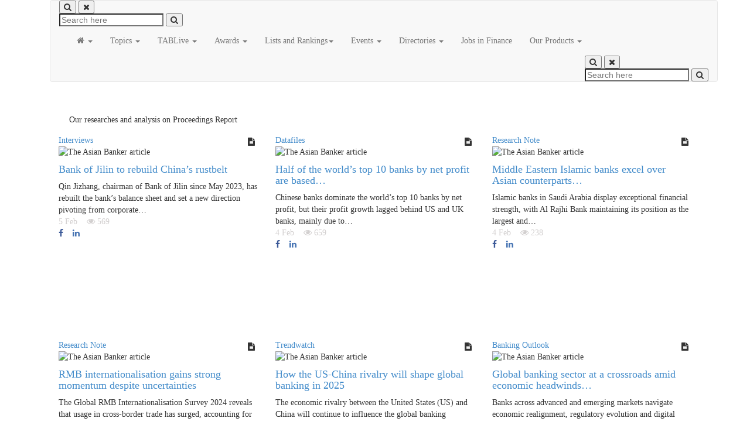

--- FILE ---
content_type: text/html; charset=UTF-8
request_url: https://riskandregulation.theasianbanker.com/category-post-updates?postsubcategory=Proceedings%20Report
body_size: 28301
content:


<!doctype html>
<html lang="en">
<head>
<!----><meta charset="UTF-8">
<base href="http://riskandregulation.theasianbanker.com/">
<meta http-equiv="Content-Security-Policy" content="upgrade-insecure-requests">    
<!--title></title-->
<meta name="description" content="" > 
<meta name="title" content=""> 
<meta name="author" content="-">
<meta name="viewport" content="width=device-width, initial-scale=1, maximum-scale=1">
<meta http-equiv="Content-Type" content="text/html; charset=UTF-8" />
<meta name="twitter:card" content="summary">
<meta name="twitter:site" content="@theasianbanker">
<meta name="twitter:title" content="">
<meta name="twitter:description" content=" ">
<meta name="twitter:image" content="http://riskandregulation.theasianbanker.com/">
   

<meta property="og:url" content="http://riskandregulation.theasianbanker.com/category-post-updates"/>
<meta property="og:type" content="article"/>
<meta property="og:title" content=""/>
<meta property="og:description" content=""/>
<meta property="og:image" content="https://www.theasianbanker.com/"/>   


<meta name="google-site-verification" content="It4bQVcCqJULrq86P7TKHvj88Ze1XsorwDXlvhOlg90" />





<meta name="globalsign-domain-verification" content="v2S3UsNdrTlh2p1txImSy0o5gYuIZvjQNvCfsyu1lq" />


<!----><title>Article sort by category | Risk & Regulation Working Group</title>

<!-- Favicons - Touch Icons -->
<!----><link rel="icon" href="images/favicon.ico">
<!----><link rel="apple-touch-icon" href="images/apple-touch-icon.png">
<!----><link rel="apple-touch-icon" sizes="72x72" href="/assets/templates/shared/tab-main-2017/images/apple-touch-icon-72x72.png">
<!----><link rel="apple-touch-icon" sizes="114x114" href="/assets/templates/shared/tab-main-2017/images/apple-touch-icon-114x114.png">

<!----><link rel="stylesheet" href="/assets/templates/forums/shared/colorbox/colorbox.css" type="text/css" />
<!-- Font Awesome Styles -->
<!----><link type="text/css" rel="stylesheet" href="/assets/templates/shared/tab-main-2017/css/font-awesome.css" media="screen">
<!-- OWL Carousel Styles -->
<!----><link type="text/css" rel="stylesheet" href="/assets/templates/shared/tab-main-2017/css/owl.carousel.css" media="screen">
<!-- Sinister Styles -->
<!----><link type="text/css" rel="stylesheet" href="/assets/templates/shared/tab-main-2017/css/sinister.css" media="screen">
<!-- Flexslider -->
<!----><link type="text/css" rel="stylesheet" href="/assets/templates/shared/tab-main-2017/css/flexslider.css" media="screen">
<!-- Animate Styles -->
<!----><link type="text/css" rel="stylesheet" href="/assets/templates/shared/tab-main-2017/css/animate.min.css" media="screen">
<!-- Bootstrap Styles -->
<!----><link type="text/css" rel="stylesheet" href="/assets/templates/shared/tab-main-2017/css/bootstrap.css" media="screen">
<!-- Fancybox -->
<!----><link href="https://cdnjs.cloudflare.com/ajax/libs/fancybox/3.0.47/jquery.fancybox.min.css" rel="stylesheet">
<!-- General Styles -->
<!----><link href="/uploads/css/tab-main-style.css" rel="stylesheet" type="text/css">
<!----><link href="/uploads/css/custom-css-wg.css" rel="stylesheet" type="text/css">

<!--[if lt IE 9]>
<!----><script src="http://html5shiv.googlecode.com/svn/trunk/html5.js"></script>
<![endif]-->

<!----><style>
#colorbox {
    background: #bcd;
    border-radius: 10px;
}
    #cboxContent {
    background: none;
    }
    p {line-height:1.5em; margin:20px 0;}
    .content-page {padding:0 15px;}
    
    .bbox {height: 350px;}

.tabs-left, .tabs-right {
  border-bottom: none;
  padding-top: 2px;
}
.tabs-left {
  border-right: 1px solid #ddd;
}
.tabs-left>li, .tabs-right>li {
  float: none;
  margin-bottom: 2px;
}
.tabs-left>li {
  margin-right: -1px;
}
.tabs-left>li.active>a,
.tabs-left>li.active>a:hover,
.tabs-left>li.active>a:focus {
  border-bottom-color: #ddd;
  border-right-color: transparent;
}

.tabs-left>li>a {
  border-radius: 4px 0 0 4px;
  margin-right: 0;
  display:block;
}    

.tab-content > div > ol > li {  margin:10px; font-weight:bold;}

.tab-content ol {
 /* counter-reset: section;               
  list-style-type: none; */

}

.tab-content ol li::before {
 /* counter-increment: section;          
  content: counters(section, ".") " ";  */ 
}

.tab-content ol ol {/* text-indent: 20px; */
text-indent: 6px;
list-style-type: disc;
margin-left: 20px; }
.tab-content ol ol ul {text-indent: 40px; list-style-type: none; }
.tab-content ol ol ul li::before {font-weight:100; content: "- "}
.tab-content ol ol li, .tab-content ol ol ul li {font-weight:100;}

</style>


<!-- Global site tag (gtag.js) - Google Analytics starts 15 sept 2022-->
<!----><script async src="https://www.googletagmanager.com/gtag/js?id=UA-70744778-1"></script>
<!----><script>
  window.dataLayer = window.dataLayer || [];
  function gtag(){dataLayer.push(arguments);}
  gtag('js', new Date());

  gtag('config', 'UA-70744778-1');
</script>
<!-- Global site tag (gtag.js) - Google Analytics ends 15 sept 2022 -->


<!-- Google Tag Manager 26 aug 2022-->
<!----><script>(function(w,d,s,l,i){w[l]=w[l]||[];w[l].push({'gtm.start':
new Date().getTime(),event:'gtm.js'});var f=d.getElementsByTagName(s)[0],
j=d.createElement(s),dl=l!='dataLayer'?'&l='+l:'';j.async=true;j.src=
'https://www.googletagmanager.com/gtm.js?id='+i+dl;f.parentNode.insertBefore(j,f);
})(window,document,'script','dataLayer','GTM-KF4NB8');</script>
<!-- End Google Tag Manager -->

<!----><link rel="stylesheet" href="/assets/components/hybridauth/css/web/default.css" type="text/css" />
</head>
<body>
    <!-- Google Tag Manager (noscript)  26 aug 2022-->
     <noscript><iframe src="https://www.googletagmanager.com/ns.html?id=GTM-KF4NB8"
     height="0" width="0" style="display:none;visibility:hidden"></iframe></noscript>
<!-- End Google Tag Manager (noscript) -->
     <!-- Page Loading -->
<div id="mask">
	<div id="loader"></div>
</div>

<div id="wrapper" class="container">
    <style>
.carousel-inner{
     margin-left:0px !important;   
}
.carousel {
    margin-bottom: 0;
    padding: 0 0px 30px 0px;
}
    .wrappers-adds{
        width:1180px;
        margin:0 auto;
        display:block;
        text-align:center;
    }
      .wrappers-adds ins{
              width:100%;
              max-width:100%;
      }
        .wrappers-adds ins img{
        display: block !important;
        width: 100% !important;
        object-fit: contain !important;;
        height: auto !important;;
     }
      .wrappers-adds img{
        display: block !important;
        width: 100% !important;
        object-fit: contain !important;;
        height: auto !important;;
     }
    
    .mobile-view{
        display: none;
    }
    .desktop-view{
        display: block;
    }
    
    @media (min-width: 320px) and (max-width: 480px) {
     .wrappers-adds {
         width:100%;
     }
     
      .mobile-view{
        display: block;
    }
    .desktop-view{
        display: none;
    }
    
    /*  .mobile-view ins{
             width:100%;
             max-width:100%;
     } */
     
     #img_anch_CKzfkv3tyoIDFdoDtwAdMK0JNw img{
        display: block !important;
        width: 100% !important;
        object-fit: contain !important;;
        height: auto !important;;
     }
    .fofsummit2019banner{
        height: auto;
        width: 100%;
    }
    .wrappers-adds .GoogleCreativeContainerClass img{
        width:100%;
        height:auto;
    }
    
.topadbanner .carousel-control.right {
    right: -10px;
    text-align: start;
    top: -60px !important;
    background: none;
}    
     
.topadbanner .carousel-control.left { 
    background-image: none; 
    left: -43px;
    top: -60px;
}
}
   
    
    @media only screen and (max-width: 480px) {
        .fofsummit2019banner { height: auto; }
    }  
  
</style>
    
  
  <div class="wrappers-adds desktop-view" style="display:none;">
  <ins class='dcmads' style='display:inline-block;width:1170px;height:120px'
    data-dcm-placement='N6540.1538588THEASIANBANKER.COM/B29941579.367795870'
    data-dcm-rendering-mode='iframe'
    data-dcm-https-only
    data-dcm-api-frameworks='[APIFRAMEWORKS]'
    data-dcm-omid-partner='[OMIDPARTNER]'
    data-dcm-gdpr-applies='gdpr=${GDPR}'
    data-dcm-gdpr-consent='gdpr_consent=${GDPR_CONSENT_755}'
    data-dcm-addtl-consent='addtl_consent=${ADDTL_CONSENT}'
    data-dcm-ltd='false'
    data-dcm-resettable-device-id=''
    data-dcm-app-id=''
    data-dcm-keywords='[url_encoded_publisher_data]'>
    <script src='https://www.googletagservices.com/dcm/dcmads.js'></script>
  </ins>
                     
    
    </div> 
    
    <div class=" mobile-view" style="display:none;">
      <ins class='dcmads' style='display:inline-block;width:380px;height:120px'
    data-dcm-placement='N6540.1538588THEASIANBANKER.COM/B29941579.383574937'
    data-dcm-rendering-mode='iframe'
    data-dcm-https-only
    data-dcm-api-frameworks='[APIFRAMEWORKS]'
    data-dcm-omid-partner='[OMIDPARTNER]'
    data-dcm-gdpr-applies='gdpr=${GDPR}'
    data-dcm-gdpr-consent='gdpr_consent=${GDPR_CONSENT_755}'
    data-dcm-addtl-consent='addtl_consent=${ADDTL_CONSENT}'
    data-dcm-ltd='false'
    data-dcm-resettable-device-id=''
    data-dcm-app-id=''
    data-dcm-keywords='[url_encoded_publisher_data]'>
  <script src='https://www.googletagservices.com/dcm/dcmads.js'></script>
</ins>


    </div>
    
  
    <!--<div class="container " >    
        <div class="row clearfix">
                <div id="myCarousel" class="carousel slide topadbanner" data-ride="carousel" data-ride="carousel" data-interval="10000"> 
            <div class="carousel-inner">
                
               <div class="item active ">
            
                     
                </div> 
               
             
                       
            </div> 
          
        </div> 
        </div> 
    </div> -->
    
    <div class="wrappers-adds" style="display:none;">
            
             <a onclick="ga('send', 'event', 'Ad Banner', 'Click', 'Summit-May25');" href="https://theasianbanker.com/summit2025/" target="_blank">
                       <img src="/uploads/tabmanila/TAB_Summit2025_WebPost-03.webp"  class="fofsummit2019banner" style="width:100%;margin: 0px; max-width: 1140px; object-fit: contain;">
                       </a>
             
    </div>
    
  
 	
	

<!-- riskmgt -->
<header class="header" style="padding:0;">
	<div class="container">	
	<!-- starttest    -->
 
 
		
			
		
		
		
		
  <!-- end   -->
	<style type="text/css">
   .icon_desktop_none{
       display:none;
   }
   .home_menu li{
       padding-left:0px  !important;
       padding-bottom:0px  !important;
       margin-left:0px;
   }
  
  .social-icons span a i {
    line-height: 35px;
}
  
  @media (min-width: 320px) and (max-width: 767px) {
           .pre_scrollable{
          max-height: 340px;
    overflow-y: scroll;
  }     
  .navbar-collapse.in {
    overflow-y: unset;
}
.icon_desktop_none {
    display: block;
}
   }

   @media(max-width: 767px){
   .banner-moblie{
   width:385px !important;
   }
   .dropdown-menu > li > a {
   white-space: initial;
   }
   .dropdown:hover .dropdown-menu {
   display: none !important;
   }
   li.dropdown.nblue.open:hover .dropdown-menu {
   display: block!important;
   }
   .navbar-nav, .subpage .navbar-nav {
   width: 100%;
   }
   .banner-p0{
   padding:0px !important;
   margin-bottom:0px !important;
   }
   .navbar-collapse {
   padding-right: 15px;
   padding-left: 15px;
   }
   ul.nav.navbar-nav.navbar-right {
   max-width: 65px!important;}
   }
   .banner-pop-up{
   padding:0px !important;
   }
   
   } 
   
   @media(min-width: 1176px){
  
  .nav-srh {
    position: relative;
    display: inline-block;
}
.nav-srh .search-toggle {
    background: #222;
}
.nav-srh .search-icon {
    font-size: 20px;
    position: relative;
    top: 12px;
    right: 20px;
    color: #fff;
    border: 0;
    outline: none;
    -webkit-transition: .5s all ease;
    transition: .5s all ease;
    background-color: transparent;
}
.nav-srh .search-toggle .search-icon.icon-close {
    display: none;
}
.nav-srh .search-icon {
    font-size: 20px;
    position: relative;
    top: 12px;
    right: 20px;
    color: #fff;
    border: 0;
    outline: none;
    -webkit-transition: .5s all ease;
    transition: .5s all ease;
    background-color: transparent;
}
.nav-srh .search-area {
    position: absolute;
    right: 0;
    bottom: -120px;
    z-index: 5;
    -webkit-transition: .5s all ease;
    transition: .5s all ease;
    max-height: 0;
    overflow: hidden;
    background-color: #fff;
}
.nav-srh .search-area .src-input {
    outline: none;
    padding-left: 20px;
    margin: 0;
    width: 300px;
    background-color: #222;
    border: 1px solid #ddd;
    font-size: 18px;
    height: 45px;
    color: #fff;
    border-radius: 0;
}
.nav-srh .search-area .search-icon {
    vertical-align: middle;
    position: absolute;
    right: 30px;
    top: 30px;
    background-color: transparent;
    font-size: 20px;
    color: #fff;
    -webkit-transition: .5s all ease;
    transition: .5s all ease;
}

.nav-srh .search-toggle .search-icon.icon-close {
    display: none;
}
.moblie-search{
    display: none;
}
 
}
   
 

</style>
<div class="row">

        <div class="langmain" style="display:none">
		       
	        	<!-- <div id="google_translate_element"></div> -->
<!--  <select class="lang-select"  onchange="window.open(this.value, '_blank'),location.reload(true); ">
<option value="https://www.theasianbanker.com/" style="cursor: pointer;">&#xf0ac; English</option>
 <option value="http://www.theasianbanker.com.cn" style="cursor: pointer;">&#xf0ac; 中文</option>

</select> -->
	
</div>
<div style="font-size:medium; text-transform:capitalize;float:initial;display:none" class="text-right" >
     <!--<div class="text_x_lang"><a href="http://www.theasianbanker.com.cn" target="_blank">中文</a></div>-->
   <a href="javascript:;" class="loginmodal" data-toggle="tooltip" data-placement="top" title="Login"> <i class="fa fa-user-circle"></i></a>
</div>   
</div>



<!-- end banner-wrapper -->
<!-- Login Modal -->
<script>
         $(window).on('load',function(){
             //alert('kkk')
             if($(location).attr('href')!='https://www.theasianbanker.com/'){
        // $('#loginmodal').modal('show');
             }
         
         });
         
      </script>

<div class="modal fade bs-example-modal-sm" id="loginmodal" tabindex="-1" role="dialog" data-backdrop="static" data-keyboard="false">
  <div class="modal-dialog" role="document">
    <div class="modal-content">
      <div class="modal-body">
        
            <link rel="stylesheet" href="/assets/templates/shared/tab-main-2017/multilogin/assets/css/form-elements.css">
<link rel="stylesheet" href="/assets/templates/shared/tab-main-2017/multilogin/assets/css/style.css">
<!----><style>
   .or-seperator {
   margin: 30px 0 0px;
   text-align: center;
   border-top: 1px solid #e0e0e0;
   }
   .or-seperator b {
   padding: 0 10px;
   width: 40px;
   height: 40px;
   font-size: 16px;
   text-align: center;
   line-height: 40px;
   background: #fff;
   display: inline-block;
   border: 1px solid #e0e0e0;
   border-radius: 50%;
   position: relative;
   top: -22px;
   z-index: 1;
   }
   .social-button {
   background-position: 25px 0px;
   box-sizing: border-box;
   color: #fff;
   background:rgb(60, 90, 154);
   cursor: pointer;
   display: inline-block;
   height: 50px;
   line-height: 50px;
   text-align: left;
   text-decoration: none;
   text-transform: uppercase;
   vertical-align: middle;
   width: 70%;
   border-radius: 3px;
   margin: 10px auto;
   outline: rgb(255, 255, 255) none 0px;
   padding-left:15%;
   transition: all 0.2s cubic-bezier(0.72, 0.01, 0.56, 1) 0s;
   -webkit-transition: all .3s ease;
   -moz-transition: all .3s ease;
   -ms-transition: all .3s ease;
   -o-transition: all .3s ease;
   transition: all .3s ease;
   }
   #facebook-connect {
   border-color: rgb(60, 90, 154);
   background: rgb(60, 90, 154) url('https://raw.githubusercontent.com/eswarasai/social-login/master/img/facebook-white.svg?sanitize=true') no-repeat scroll 5px 0px / 30px 50px padding-box border-box;
   border: 1px solid rgb(60, 90, 154);
   color:#fff;
   }
   #facebook-connect:hover {
   text-decoration:none;
   border-color: rgb(60, 90, 154);
   background: rgb(60, 90, 154) url('https://raw.githubusercontent.com/eswarasai/social-login/master/img/facebook-white.svg?sanitize=true') no-repeat scroll 5px 0px / 30px 50px padding-box border-box;
   -webkit-transition: all .8s ease-out;
   -moz-transition: all .3s ease;
   -ms-transition: all .3s ease;
   -o-transition: all .3s ease;
   transition: all .3s ease-out;
   }
   #facebook-connect span {
   box-sizing: border-box;
   color: #fff;
   cursor: pointer;
   text-align: center;
   font-weight:600;
   text-transform: capitalize;
   border: 0px none rgb(255, 255, 255);
   outline: rgb(255, 255, 255) none 0px;
   -webkit-transition: all .3s ease;
   -moz-transition: all .3s ease;
   -ms-transition: all .3s ease;
   -o-transition: all .3s ease;
   transition: all .3s ease;
   }
   #facebook-connect:hover span {
   color: #FFF;
   -webkit-transition: all .3s ease;
   -moz-transition: all .3s ease;
   -ms-transition: all .3s ease;
   -o-transition: all .3s ease;
   transition: all .3s ease;
   }
   #google-connect {
   background: rgb(255, 255, 255) url('https://raw.githubusercontent.com/eswarasai/social-login/master/img/google-plus.png') no-repeat scroll 5px 0px / 50px 50px padding-box border-box;
   border: 1px solid rgb(220, 74, 61);
   }
   #google-connect:hover {
   border-color: rgb(220, 74, 61);
   background: rgb(220, 74, 61) url('https://raw.githubusercontent.com/eswarasai/social-login/master/img/google-plus-white.png') no-repeat scroll 5px 0px / 50px 50px padding-box border-box;
   -webkit-transition: all .8s ease-out;
   -moz-transition: all .3s ease;
   -ms-transition: all .3s ease;
   -o-transition: all .3s ease;
   transition: all .3s ease-out;
   text-decoration:none;
   }
   #google-connect span {
   text-decoration:none;
   box-sizing: border-box;
   color: rgb(220, 74, 61);
   cursor: pointer;
   font-weight:600;
   text-align: center;
   text-transform: capitalize;
   border: 0px none rgb(220, 74, 61);
   outline: rgb(255, 255, 255) none 0px;
   -webkit-transition: all .3s ease;
   -moz-transition: all .3s ease;
   -ms-transition: all .3s ease;
   -o-transition: all .3s ease;
   transition: all .3s ease;
   }
   #google-connect:hover span {
   color: #FFF;
   text-decoration:none;
   -webkit-transition: all .3s ease;
   -moz-transition: all .3s ease;
   -ms-transition: all .3s ease;
   -o-transition: all .3s ease;
   transition: all .3s ease;
   }
   #tab_close{
   background: linear-gradient(#208ab3, #063461);
   border-radius: 50%;
   cursor: pointer;
   font-size: 22px;
   height: 35px;
   opacity: 1;
   position: absolute;
   right: -40px;
   top: -55px;
   width: 35px;
   z-index: 9999;
   color: #fff;
   outline: none;
   text-shadow: none;
   font-size: 18px;
   }
   .social-btn .btn {
		color: #fff;
        margin: 10px 0;
		font-size: 15px;
		border-radius: 50px;
		text-indent: 10px;
		font-weight: normal;
		border: none;
		text-align: center;		
    }
	.social-btn .btn:hover {
		opacity: 0.9;
	}
    .social-btn .btn-primary {
		background: #507cc0;
	}
	.social-btn .btn-info {
		background: #64ccf1;
	}
	.social-btn .btn-danger {
		background: #df4930;
	}
	.social-btn .btn i {
		margin-right: 9px;
		font-size: 20px;
		min-width: 25px;
		position: relative;
		top: 2px;
	}
   
   
   @media (max-width: 479px) {
   #tab_close{
   right: -30px;
   top: -35px; 
   } 
   }
   
   @media print {
  .hidden-print {
    display: none !important;
  }
}





</style>





<!-- Top content -->
<div class="top-content hidden-print" style="background: #208ab3;background: -webkit-linear-gradient(#208ab3, #063461);background: -o-linear-gradient(#208ab3, #063461);background: -moz-linear-gradient(#208ab3, #063461);background: linear-gradient(#208ab3, #063461);">
   <div class="container" style="height:auto !important; width: 100%;">
      <div class="row">
         <br>
         <div class="col-sm-12 login">
            <div class="">
               <div class="form-top">
                  <button type="button" class="close" id="tab_close" data-dismiss="modal">&times;</button>
                  <div class="form-top-left">
                     <h3>Login</h3>
                     <p>Enter username and password to log on:</p>
                  </div>
                  <div class="form-top-right">
                     <i class="fa fa-key"></i>
                  </div>
                  <!-- socail-media-button start -->
                  <!-- <div class="social-btn text-center">-->
                  <!--         <a href="#" class="social-button" id="facebook-connect"> <span>Sign In with Facebook</span></a>-->
                  <!--         <a href="#" class="social-button" id="google-connect"> <span>Sign In with Gmail</span></a>-->
                  <!--      </div>-->
                  <!--<div class="or-seperator"><b>or</b></div>-->
                  <!-- socail-media-button end -->
               </div>
               <div class="form-bottom">
                  <div class="loginMessage"></div>
                  <!----><form name="frmLogin" action="category-post-updates" method="post" class="frmlogin">
                     <input class="loginLoginValue" type="hidden" name="service" value="login" />
                     <input name="standalone" type="hidden" value="0" />
                     <input class="returnUrl" type="hidden" name="returnUrl" value="/category-post-updates?postsubcategory=Proceedings%20Report" />
                     <div class="form-group">
                        <!-- <label class="sr-only" for="form-username">Username</label>-->
                        <!-- <input type="text" name="form-username" class="form-username form-control" placeholder="Username"  id="form-username"> -->
                        <input type="text" name="username" class="loginUsername form-username form-control"  id="txtLogin" value="" placeholder="Username" required>
                     </div>
                     <div class="form-group">
                        <!-- <label class="sr-only" for="form-password">Password</label>-->
                        <!-- <input type="password" name="form-password" class="form-password form-control" placeholder="Password"  id="form-password"> -->
                        <input type="password" name="password" class="loginPassword form-password form-control" id="txtPassword"  value="" placeholder="Password" required>
                     </div>
                     <!-- <button type="submit" class="btn">Sign in!</button> -->
                     <input id="txtchklogin" name="chklogin" type="hidden" value="0" />
                     <input class="loginRememberme" type="checkbox" name="rememberme" checked="checked" />Remember me
                     <button class="btn" type="submit" name="modalLogin">Sign in!</button>				                        
                  </form>
                  <!--<p>Don't have account ? <a href="javascript:;" class="showsignup">Signup</a> now</p><br>-->
                  <p>Don't have account ? <a href="javascript:;" class="showsignup" style="color:#428bca">Register</a> now</p>
                  <p><a href="/forgot-password" target="_blank" style="color:#428bca">Forgot password?</a></p>
                  
                  <!-- social-media-button start-->
                   <p class="text-center">
                       OR
                       </p>
                   

 <div class="text-center social-btn">
 <a href="http://riskandregulation.theasianbanker.com/category-post-updates?postsubcategory=Proceedings Report&amp;hauth_action=login&amp;provider=Google" style="color: #428bca;" class="fa fa-google" rel="nofollow" title="Google"><i class="fa fa-Google"></i> Sign in with <b>Google</b></a>
</div>

 <div class="text-center social-btn">
 <a href="http://riskandregulation.theasianbanker.com/category-post-updates?postsubcategory=Proceedings Report&amp;hauth_action=login&amp;provider=Facebook" style="color: #428bca;" class="fa fa-facebook" rel="nofollow" title="Facebook"><i class="fa fa-Facebook"></i> Sign in with <b>Facebook</b></a>
</div>




                 <!-- social-media-button end-->
                  
               </div>
            </div>
         </div>
         
         <div class="col-sm-12 signup" style="display: none;">
            <div class="">
               <div class="form-top">
                  <button type="button" class="close" id="tab_close" data-dismiss="modal">&times;</button>
                  <div class="form-top-left">
                     <h3>Register now</h3>
                     <p>Fill in the form below to get registered : </p>
                  </div>
                  <div class="form-top-right">
                     <i class="fa fa-pencil"></i>
                  </div>
               </div>
               <div class="form-bottom">
                  <div class="signupMessage"></div>
                  <!----><form role="form" action="" id="regform" method="post" class="registration-form">
                     <div class="form-group">
                        <label class="sr-only" for="form-first-name">Full name</label>
                        <input name="fullname" placeholder="Full name" class="form-control" id="form-first-name" type="text" required>
                     </div>
                     <div class="form-group">
                        <label class="sr-only" for="form-email">Email</label>
                        <input name="email" placeholder="Email" class="form-control" id="form-email" type="email" required>
                     </div>
                     <!--
                     <div class="form-group">
                        <label class="sr-only" >Number</label>
                        <input name="Number" placeholder="Number" class="form-control"  type="tel" required>
                     </div>
                     -->
                     <div class="form-group">
                        <label class="sr-only" for="form-last-name">Company</label>
                        <input name="company" placeholder="Company" class="form-control" id="form-company" type="text" required>
                     </div>
                     <div class="form-group">
                        <label class="sr-only" for="form-last-name">Job title</label>
                        <input name="jobtitle" placeholder="Job title" class="form-control" id="form-title" type="text" required>
                     </div> 
                     <div class="form-group">
                        <label class="sr-only" for="form-last-name">Country</label>
                        <select name="country" class="form-control" required>
                           <option value="" selected="selected">Select a Country</option>
                           <option value="United States">United States</option>
                           <option value="United Kingdom">United Kingdom</option>
                           <option value="Afghanistan">Afghanistan</option>
                           <option value="Albania">Albania</option>
                           <option value="Algeria">Algeria</option>
                           <option value="American Samoa">American Samoa</option>
                           <option value="Andorra">Andorra</option>
                           <option value="Angola">Angola</option>
                           <option value="Anguilla">Anguilla</option>
                           <option value="Antarctica">Antarctica</option>
                           <option value="Antigua and Barbuda">Antigua and Barbuda</option>
                           <option value="Argentina">Argentina</option>
                           <option value="Armenia">Armenia</option>
                           <option value="Aruba">Aruba</option>
                           <option value="Australia">Australia</option>
                           <option value="Austria">Austria</option>
                           <option value="Azerbaijan">Azerbaijan</option>
                           <option value="Bahamas">Bahamas</option>
                           <option value="Bahrain">Bahrain</option>
                           <option value="Bangladesh">Bangladesh</option>
                           <option value="Barbados">Barbados</option>
                           <option value="Belarus">Belarus</option>
                           <option value="Belgium">Belgium</option>
                           <option value="Belize">Belize</option>
                           <option value="Benin">Benin</option>
                           <option value="Bermuda">Bermuda</option>
                           <option value="Bhutan">Bhutan</option>
                           <option value="Bolivia">Bolivia</option>
                           <option value="Bosnia and Herzegovina">Bosnia and Herzegovina</option>
                           <option value="Botswana">Botswana</option>
                           <option value="Bouvet Island">Bouvet Island</option>
                           <option value="Brazil">Brazil</option>
                           <option value="British Indian Ocean Territory">British Indian Ocean Territory</option>
                           <option value="Brunei Darussalam">Brunei Darussalam</option>
                           <option value="Bulgaria">Bulgaria</option>
                           <option value="Burkina Faso">Burkina Faso</option>
                           <option value="Burundi">Burundi</option>
                           <option value="Cambodia">Cambodia</option>
                           <option value="Cameroon">Cameroon</option>
                           <option value="Canada">Canada</option>
                           <option value="Cape Verde">Cape Verde</option>
                           <option value="Cayman Islands">Cayman Islands</option>
                           <option value="Central African Republic">Central African Republic</option>
                           <option value="Chad">Chad</option>
                           <option value="Chile">Chile</option>
                           <option value="China">China</option>
                           <option value="Christmas Island">Christmas Island</option>
                           <option value="Cocos (Keeling) Islands">Cocos (Keeling) Islands</option>
                           <option value="Colombia">Colombia</option>
                           <option value="Comoros">Comoros</option>
                           <option value="Congo">Congo</option>
                           <option value="Congo, The Democratic Republic of The">Congo, The Democratic Republic of The</option>
                           <option value="Cook Islands">Cook Islands</option>
                           <option value="Costa Rica">Costa Rica</option>
                           <option value="Cote D'ivoire">Cote D'ivoire</option>
                           <option value="Croatia">Croatia</option>
                           <option value="Cuba">Cuba</option>
                           <option value="Cyprus">Cyprus</option>
                           <option value="Czech Republic">Czech Republic</option>
                           <option value="Denmark">Denmark</option>
                           <option value="Djibouti">Djibouti</option>
                           <option value="Dominica">Dominica</option>
                           <option value="Dominican Republic">Dominican Republic</option>
                           <option value="Ecuador">Ecuador</option>
                           <option value="Egypt">Egypt</option>
                           <option value="El Salvador">El Salvador</option>
                           <option value="Equatorial Guinea">Equatorial Guinea</option>
                           <option value="Eritrea">Eritrea</option>
                           <option value="Estonia">Estonia</option>
                           <option value="Ethiopia">Ethiopia</option>
                           <option value="Falkland Islands (Malvinas)">Falkland Islands (Malvinas)</option>
                           <option value="Faroe Islands">Faroe Islands</option>
                           <option value="Fiji">Fiji</option>
                           <option value="Finland">Finland</option>
                           <option value="France">France</option>
                           <option value="French Guiana">French Guiana</option>
                           <option value="French Polynesia">French Polynesia</option>
                           <option value="French Southern Territories">French Southern Territories</option>
                           <option value="Gabon">Gabon</option>
                           <option value="Gambia">Gambia</option>
                           <option value="Georgia">Georgia</option>
                           <option value="Germany">Germany</option>
                           <option value="Ghana">Ghana</option>
                           <option value="Gibraltar">Gibraltar</option>
                           <option value="Greece">Greece</option>
                           <option value="Greenland">Greenland</option>
                           <option value="Grenada">Grenada</option>
                           <option value="Guadeloupe">Guadeloupe</option>
                           <option value="Guam">Guam</option>
                           <option value="Guatemala">Guatemala</option>
                           <option value="Guinea">Guinea</option>
                           <option value="Guinea-bissau">Guinea-bissau</option>
                           <option value="Guyana">Guyana</option>
                           <option value="Haiti">Haiti</option>
                           <option value="Heard Island and Mcdonald Islands">Heard Island and Mcdonald Islands</option>
                           <option value="Holy See (Vatican City State)">Holy See (Vatican City State)</option>
                           <option value="Honduras">Honduras</option>
                           <option value="Hong Kong">Hong Kong</option>
                           <option value="Hungary">Hungary</option>
                           <option value="Iceland">Iceland</option>
                           <option value="India">India</option>
                           <option value="Indonesia">Indonesia</option>
                           <option value="Iran, Islamic Republic of">Iran, Islamic Republic of</option>
                           <option value="Iraq">Iraq</option>
                           <option value="Ireland">Ireland</option>
                           <option value="Israel">Israel</option>
                           <option value="Italy">Italy</option>
                           <option value="Jamaica">Jamaica</option>
                           <option value="Japan">Japan</option>
                           <option value="Jordan">Jordan</option>
                           <option value="Kazakhstan">Kazakhstan</option>
                           <option value="Kenya">Kenya</option>
                           <option value="Kiribati">Kiribati</option>
                           <option value="Korea, Democratic People's Republic of">Korea, Democratic People's Republic of</option>
                           <option value="Korea, Republic of">Korea, Republic of</option>
                           <option value="Kuwait">Kuwait</option>
                           <option value="Kyrgyzstan">Kyrgyzstan</option>
                           <option value="Lao People's Democratic Republic">Lao People's Democratic Republic</option>
                           <option value="Latvia">Latvia</option>
                           <option value="Lebanon">Lebanon</option>
                           <option value="Lesotho">Lesotho</option>
                           <option value="Liberia">Liberia</option>
                           <option value="Libyan Arab Jamahiriya">Libyan Arab Jamahiriya</option>
                           <option value="Liechtenstein">Liechtenstein</option>
                           <option value="Lithuania">Lithuania</option>
                           <option value="Luxembourg">Luxembourg</option>
                           <option value="Macao">Macao</option>
                           <option value="Macedonia, The Former Yugoslav Republic of">Macedonia, The Former Yugoslav Republic of</option>
                           <option value="Madagascar">Madagascar</option>
                           <option value="Malawi">Malawi</option>
                           <option value="Malaysia">Malaysia</option>
                           <option value="Maldives">Maldives</option>
                           <option value="Mali">Mali</option>
                           <option value="Malta">Malta</option>
                           <option value="Marshall Islands">Marshall Islands</option>
                           <option value="Martinique">Martinique</option>
                           <option value="Mauritania">Mauritania</option>
                           <option value="Mauritius">Mauritius</option>
                           <option value="Mayotte">Mayotte</option>
                           <option value="Mexico">Mexico</option>
                           <option value="Micronesia, Federated States of">Micronesia, Federated States of</option>
                           <option value="Moldova, Republic of">Moldova, Republic of</option>
                           <option value="Monaco">Monaco</option>
                           <option value="Mongolia">Mongolia</option>
                           <option value="Montserrat">Montserrat</option>
                           <option value="Morocco">Morocco</option>
                           <option value="Mozambique">Mozambique</option>
                           <option value="Myanmar">Myanmar</option>
                           <option value="Namibia">Namibia</option>
                           <option value="Nauru">Nauru</option>
                           <option value="Nepal">Nepal</option>
                           <option value="Netherlands">Netherlands</option>
                           <option value="Netherlands Antilles">Netherlands Antilles</option>
                           <option value="New Caledonia">New Caledonia</option>
                           <option value="New Zealand">New Zealand</option>
                           <option value="Nicaragua">Nicaragua</option>
                           <option value="Niger">Niger</option>
                           <option value="Nigeria">Nigeria</option>
                           <option value="Niue">Niue</option>
                           <option value="Norfolk Island">Norfolk Island</option>
                           <option value="Northern Mariana Islands">Northern Mariana Islands</option>
                           <option value="Norway">Norway</option>
                           <option value="Oman">Oman</option>
                           <option value="Pakistan">Pakistan</option>
                           <option value="Palau">Palau</option>
                           <option value="Palestinian Territory, Occupied">Palestinian Territory, Occupied</option>
                           <option value="Panama">Panama</option>
                           <option value="Papua New Guinea">Papua New Guinea</option>
                           <option value="Paraguay">Paraguay</option>
                           <option value="Peru">Peru</option>
                           <option value="Philippines">Philippines</option>
                           <option value="Pitcairn">Pitcairn</option>
                           <option value="Poland">Poland</option>
                           <option value="Portugal">Portugal</option>
                           <option value="Puerto Rico">Puerto Rico</option>
                           <option value="Qatar">Qatar</option>
                           <option value="Reunion">Reunion</option>
                           <option value="Romania">Romania</option>
                           <option value="Russian Federation">Russian Federation</option>
                           <option value="Rwanda">Rwanda</option>
                           <option value="Saint Helena">Saint Helena</option>
                           <option value="Saint Kitts and Nevis">Saint Kitts and Nevis</option>
                           <option value="Saint Lucia">Saint Lucia</option>
                           <option value="Saint Pierre and Miquelon">Saint Pierre and Miquelon</option>
                           <option value="Saint Vincent and The Grenadines">Saint Vincent and The Grenadines</option>
                           <option value="Samoa">Samoa</option>
                           <option value="San Marino">San Marino</option>
                           <option value="Sao Tome and Principe">Sao Tome and Principe</option>
                           <option value="Saudi Arabia">Saudi Arabia</option>
                           <option value="Senegal">Senegal</option>
                           <option value="Serbia and Montenegro">Serbia and Montenegro</option>
                           <option value="Seychelles">Seychelles</option>
                           <option value="Sierra Leone">Sierra Leone</option>
                           <option value="Singapore">Singapore</option>
                           <option value="Slovakia">Slovakia</option>
                           <option value="Slovenia">Slovenia</option>
                           <option value="Solomon Islands">Solomon Islands</option>
                           <option value="Somalia">Somalia</option>
                           <option value="South Africa">South Africa</option>
                           <option value="South Georgia and The South Sandwich Islands">South Georgia and The South Sandwich Islands</option>
                           <option value="Spain">Spain</option>
                           <option value="Sri Lanka">Sri Lanka</option>
                           <option value="Sudan">Sudan</option>
                           <option value="Suriname">Suriname</option>
                           <option value="Svalbard and Jan Mayen">Svalbard and Jan Mayen</option>
                           <option value="Swaziland">Swaziland</option>
                           <option value="Sweden">Sweden</option>
                           <option value="Switzerland">Switzerland</option>
                           <option value="Syrian Arab Republic">Syrian Arab Republic</option>
                           <option value="Taiwan, Province of China">Taiwan, Province of China</option>
                           <option value="Tajikistan">Tajikistan</option>
                           <option value="Tanzania, United Republic of">Tanzania, United Republic of</option>
                           <option value="Thailand">Thailand</option>
                           <option value="Timor-leste">Timor-leste</option>
                           <option value="Togo">Togo</option>
                           <option value="Tokelau">Tokelau</option>
                           <option value="Tonga">Tonga</option>
                           <option value="Trinidad and Tobago">Trinidad and Tobago</option>
                           <option value="Tunisia">Tunisia</option>
                           <option value="Turkey">Turkey</option>
                           <option value="Turkmenistan">Turkmenistan</option>
                           <option value="Turks and Caicos Islands">Turks and Caicos Islands</option>
                           <option value="Tuvalu">Tuvalu</option>
                           <option value="Uganda">Uganda</option>
                           <option value="Ukraine">Ukraine</option>
                           <option value="United Arab Emirates">United Arab Emirates</option>
                           <option value="United Kingdom">United Kingdom</option>
                           <option value="United States">United States</option>
                           <option value="United States Minor Outlying Islands">United States Minor Outlying Islands</option>
                           <option value="Uruguay">Uruguay</option>
                           <option value="Uzbekistan">Uzbekistan</option>
                           <option value="Vanuatu">Vanuatu</option>
                           <option value="Venezuela">Venezuela</option>
                           <option value="Vietnam">Vietnam</option>
                           <option value="Virgin Islands, British">Virgin Islands, British</option>
                           <option value="Virgin Islands, U.S.">Virgin Islands, U.S.</option>
                           <option value="Wallis and Futuna">Wallis and Futuna</option>
                           <option value="Western Sahara">Western Sahara</option>
                           <option value="Yemen">Yemen</option>
                           <option value="Zambia">Zambia</option>
                           <option value="Zimbabwe">Zimbabwe</option>
                        </select>
                     </div>
                     <!--
                     <div class="check_box check_box-1">
                      <input type="checkbox" id="privacy" name="privacy">
                      <label for="privacy" class="privacy-text"> 
                    I understand that I have to share my personal data in order to access and/or participate in the following service and agree to the 
                       <a href="https://www.theasianbanker.com/tab-privacy-policy" target="_blank" style=" ">Privacy Policy</a> of 
                        <a href="https://www.theasianbanker.com/" target="_blank">The Asian Banker</a></label>
                   </div>

                   <div class="check_box">
                      <input type="checkbox" id="register" name="register">
                      <label for="register" class="privacy-text"> 
                    Please register to continue to access/read content on this website as well as receive our weekly TAB Perspectives e-newsletter for free. 
                       <a href="https://www.theasianbanker.com/tab-privacy-policy" target="_blank" style=" ">Privacy Policy</a> of 
                        <a href="https://www.theasianbanker.com/" target="_blank">The Asian Banker</a></label>
                   </div><br>
                   -->
                     <button type="submit" class="btn btnsignup">Register</button>
                  </form>
                  <p>Already have account ? <a href="javascript:;" class="showlogin" style="color:#428bca">Login</a> here</p>
                   <p class="text-center">
                       OR
                       </p>
                   

 <div class="text-center social-btn">
 <a href="http://riskandregulation.theasianbanker.com/category-post-updates?postsubcategory=Proceedings Report&amp;hauth_action=login&amp;provider=Google" style="color: #428bca;" class="fa fa-google" rel="nofollow" title="Google"><i class="fa fa-Google"></i> Sign in with <b>Google</b></a>
</div>

 <div class="text-center social-btn">
 <a href="http://riskandregulation.theasianbanker.com/category-post-updates?postsubcategory=Proceedings Report&amp;hauth_action=login&amp;provider=Facebook" style="color: #428bca;" class="fa fa-facebook" rel="nofollow" title="Facebook"><i class="fa fa-Facebook"></i> Sign in with <b>Facebook</b></a>
</div>




                    <!-- social-media-button start-->
                   <div class="text-center social-btn" style="display:none">
                      <a href="#" class="btn btn-danger btn-lg btn-block"><i class="fa fa-google"></i> Sign in with <b>Google</b></a>
                      <a href="#" class="btn btn-primary btn-lg btn-block"><i class="fa fa-facebook"></i> Sign in with <b>Facebook</b></a>
                    </div>
                 <!-- social-media-button end-->
                 
                 
                  
                  
               </div>
            </div>
         </div>
      </div>
      <div style="padding-bottom: 25px;"></div>
      
      
      
      <!-- Removed as facebook API isnt compatible with the current version on PHP
         <div class="social-login text-center">
         	<h3>...or login with:</h3>
         	<div class="social-login-buttons">
             	<a class="btn btn-link-1 btn-link-1-facebook" onClick='window.top.location.href = "https://www.facebook.com/dialog/oauth?client_id=735100886510838&amp;redirect_uri=http%3A%2F%2Fwww.theasianbanker.com%2Ffb-user-login&amp;state=66d211eebd95a606aee135b8920d8f1d&amp;sdk=php-sdk-3.2.3&amp;scope=email%2Cpublic_profile"' href="javascript:;">
             		<i class="fa fa-facebook"></i> Facebook
             	</a>
             	<a class="btn btn-link-1 btn-link-1-twitter" onClick='window.top.location.href = "http://www.theasianbanker.com/process-linkedin-login"' href="javascript:;">
             		<i class="fa fa-linkedin"></i> Linkedin
             	</a>
         	</div>
         </div>
         -->
   </div>
</div>
        
      </div>
    </div><!-- /.modal-content -->
  </div><!-- /.modal-dialog -->
</div><!-- /.modal -->  


	
<div class="navbar navbar-default j-menu clearfix" role="navigation" style="min-height:38px; margin-top: 0px">
   <div class="container-fluid">
      <div class="navbar-header">
           <!-- Start Search btn start-->
                <div class="nav-srh moblie-search">
   <div class="search-toggle">
      <!--<a class="search-icon" href="#"><i class='fa fa-search'></i></a>-->
      <!--<button class="search-icon icon-close"><i class='fa fa-times'></i></button>-->
       <button class="search-icon icon-search"><i class='fa fa-search'></i></button>
      <button class="search-icon icon-close"><i class='fa fa-times'></i></button>
   </div>
    <div class="search-area">
     <form id="as0_advsea-form" name="advsearchform"  action="https://www.theasianbanker.com/updates/advanced-search-results" method="GET">
          <input name="id" value="2017" type="hidden">
          <input name="asId" value="as0" type="hidden">
         <input type="search" class="src-input" onkeyup="buttonUp();" name="search"  placeholder="Search here" />
         <button type="submit" name="submit" value="Go" class="search-icon"><i class='fa fa-search'></i></button>
      </form>
   </div> 
</div>
<!-- Start Search btn end -->
         <button type="button" class="navbar-toggle collapsed" data-toggle="collapse" data-target=".navbar-collapse">
         <span class="sr-only">Toggle navigation</span>
         <span class="icon-bar"></span>
         <span class="icon-bar"></span>
         <span class="icon-bar"></span>
         </button>
         <a class="navbar-brand icon_desktop_none"   href="https://www.theasianbanker.com" title="The Asian Banker"><i class="fa fa-home"></i></a>
      </div>
      <!-- end navbar-header -->
      <nav class="navbar-collapse collapse">
         <ul class="nav navbar-nav">
             <li class="dropdown nblue">
                <a data-toggle="dropdown" class="dropdown-toggle" ><i class="fa fa-home"></i> <b class="caret"></b></a>
               <!--<a href="https://live.theasianbanker.com/" data-toggle="dropdown" class="dropdown-toggle">TABLive <b class="caret"></b></a>-->
               <ul class="dropdown-menu nblue home_menu scroller" style="margin-left: 0px;">
                  
        	  
   	 
        	 
        
        	   
        	    
        	     <li><a href="https://riskandregulation.theasianbanker.com/" title="Risk and Regulation Working Group">Risk and Regulation Working Group</a></li><li><a href="https://www.theasianbanker.com/">The Asian Banker</a></li><li><a href="https://www.wealthandsociety.com/"> Wealth and Society</a> </li>
        	      
        	      
   	
        	
                <li><a href="https://thebankingacademy.com/" target="_blank" rel="noopener noreferrer">The Banking Academy</a></li>
                <li><a href="https://tabinsights.com/" target="_blank" rel="noopener noreferrer">TABInsights</a></li>
                <li><a href="https://bankquality.com/" target="_blank" rel="noopener noreferrer">BankQuality</a></li>
                <li><a href="https://tab.global/" target="_blank" rel="noopener noreferrer">TAB Global</a></li>
               </ul>
            </li>
            <li class="dropdown   nblue yamm-fw">
               <a data-toggle="dropdown" class="dropdown-toggle">Topics <b class="caret"></b></a>
               <ul class="dropdown-menu pre_scrollable nblue scroller">
                  <li>
                     <ul class="dm-col-6">
                        <li>
                           <span>Topics</span>
                           <ul>
                              <li><a href="https://futurebank.tabinsights.com/" target="_blank">Future Bank Working Group</a></li>
                              <li><a href="https://tech.theasianbanker.com/" target="_blank">Financial Technology Working Group</a></li>
                              <li><a href="https://transactionfinance.theasianbanker.com/" target="_blank">Transaction Finance Working Group</a></li>
                              <li><a href="https://riskandregulation.theasianbanker.com/" target="_blank">Risk and Regulation Working Group</a></li>
                              <li><a href="https://financialmarkets.theasianbanker.com/" target="_blank">Financial Markets Working Group</a></li>
                              <li><a href="https://decentralisedfinance.theasianbanker.com/" target="_blank">Decentralised Finance (DeFi) Working Group</a></li>
                              <li><a href="https://greenandsustainablefinance.theasianbanker.com/" target="_blank">Green and Sustainable Finance Working Group</a></li>
                              <li><a href="https://www.wealthandsociety.com/" target="_blank">Wealth & Society</a></li>
                              <!-- <li><a href="https://peer2peeraudit.theasianbanker.com/" target="_blank">Peer to Peer Audit</a></li> -->
                              <!--
                                 <li><a href="https://financialmarkets.theasianbanker.com/" target="_blank">Financial Markets</a></li>
                                 <li><a href="https://tech.theasianbanker.com/" target="_blank">Financial Technology Working Group</a></li>
                                 <li><a href="https://www.peer2peeraudit.com/" target="_blank">Peer to Peer Audit</a></li>
                                 <li><a href="https://www.wealthandsociety.com/" target="_blank">Private Wealth Management</a></li>
                                 <li><a href="https://retailfinance.theasianbanker.com/" target="_blank">Retail Finance Working Group</a></li>
                                 <li><a href="https://riskandregulation.theasianbanker.com/" target="_blank">Risk and Regulation Working Group</a></li>
                                 <li><a href="https://transactionbanking.theasianbanker.com/" target="_blank">Transaction Banking Working Group</a></li>
                                 -->
                           </ul>
                        </li>
                        <li>
                           <span>Other Resources</span>
                           <ul>
                              <li><a href="https://thebankingacademy.com/" target="_blank">The Banking Academy</a></li>
                              <li><a href="https://bankquality.com/" target="_blank">BankQuality</a></li>
                              <li><a href="https://www.radio.finance/" target="_blank">RadioFinance</a></li>
                              <li><a href="https://www.emmanueldaniel.com/" target="_blank">Emmanuel Daniel</a></li>
                           </ul>
                        </li>
                     </ul>
                  </li>
               </ul>
            </li>
            <!-- end mega menu -->
            <!--<li class="dropdown nblue"><a href="https://live.theasianbanker.com/" target="_blank">TABLive</a></li> end mega menu -->
            <li class="dropdown nblue">
                <a href="https://live.theasianbanker.com/" target="_blank">TABLive <b class="caret"></b></a>
               <!--<a href="https://live.theasianbanker.com/" data-toggle="dropdown" class="dropdown-toggle">TABLive <b class="caret"></b></a>-->
               <ul class="dropdown-menu nblue scroller" style="margin-left: 0px;">
                  <li><a href="https://live.theasianbanker.com/filter-videos/?sortby=type&value=interview" target="_blank">Conversations and Interviews</a></li>
                  <li><a href="https://live.theasianbanker.com/filter-videos/?sortby=type&value=speech-presentation" target="_blank">Speeches and Presentations</a></li>
                  <li><a href="https://live.theasianbanker.com/filter-videos/?sortby=type&value=sitevisit-casestudy" target="_blank">Site Visits and Case Studies</a></li>
                  <li><a href="https://live.theasianbanker.com/filter-videos/?sortby=type&value=awards-ceremonies" target="_blank">Awards Ceremonies</a></li>
                  <li><a href="https://www.radio.finance/" target="_blank">RadioFinance</a></li>
               </ul>
            </li>
            <!-- end mega menu -->
            <li class="dropdown  nblue yamm-fw">
               <a data-toggle="dropdown" class="dropdown-toggle">Awards <b class="caret"></b></a>
               <ul class="dropdown-menu pre_scrollable nblue scroller">
                  <li><a href="https://www.asianbankerawards.com/" target="_blank">The Asian Banker Awards Programmes</a></li>
                  <li>
                     <ul class="dm-col-3">
                        <li>
                           <span>Leadership Achievement</span>
                           <ul>
                              <li><a href="https://www.asianbankerawards.com/bankers-choice/" target="_blank">Bankers Choice Awards</a></li>
                              <li><a href="https://www.asianbankerawards.com/leadership/" target="_blank">Leadership Achievement Awards</a></li>
                           </ul>
                           <span>Financial Markets</span>
                           <ul>
                              <li><a href="https://www.asianbankerawards.com/financialmarkets/" target="_blank">Financial Markets Awards</a></li>
                              <!-- <li><a href="https://www.peer2peeraudit.com"></a></li>
                                 <li><a href="https://www.asianbankerawards.com/the-peer2peer-audit-awards/" target="_blank"></a></li>
                                 -->
                           </ul>
                        </li>
                        <li>
                           <span>Banking </span>
                           <ul>
                              <li><a href="https://awards.asianbankerforums.com/retailfinancial" target="_blank">Global Excellence in Retail FS Awards </a></li>
                              <li><a href="https://www.asianbankerawards.com/regulation&supervision/" target="_blank">Regulation and Supervision Awards</a></li>
                              <li><a href="https://www.asianbankerawards.com/riskmanagement/" target="_blank">Risk Management Awards</a></li>
                              <li><a href="https://www.asianbankerawards.com/technology/" target="_blank">Financial Technology Innovation Awards</a></li>
                              <li><a href="https://www.asianbankerawards.com/transactionfinanceawards/index.php" target="_blank">Transaction Finance Awards</a></li>
                              <li><a href="https://www.asianbankerawards.com/scgawards/" target="_blank">Green and Sustainable Finance Awards</a></li>
                              
                           </ul>
                           <!-- <span></span>
                              <ul>
                                 <li><a href="https://www.theasianbanker.com/talentbank-asia" target="_blank"></a></li>
                              </ul> -->
                        </li>
                        <li>
                           <span>Country/Territory/Regional Awards</span>
                           <ul>
                               <li><a href="https://awards.asianbankerforums.com/china-awards/" target="_blank">China Awards</a></li>
                              <!-- old China awards <li><a href="https://www.asianbankerawards.com/chinaawards/" target="_blank">China Awards</a></li> -->
                              <!--<li><a href="https://asianbankerawards.com/china-private-banking/" target="_blank"></a></li>-->
                              <li><a href="https://awards.asianbankerforums.com/hong-kong-awards/" target="_blank">Hong Kong Awards</a></li>
                              <li><a href="https://awards.asianbankerforums.com/indonesia-awards" target="_blank">Indonesia Awards</a></li>
                              <li><a href="https://awards.asianbankerforums.com/korea-awards" target="_blank">Korea Awards</a></li>
                              <li><a href="https://awards.asianbankerforums.com/malaysia-awards" target="_blank">Malaysia Awards</a></li>
                              <li><a href="https://awards.asianbankerforums.com/middle-east-and-africa-awards" target="_blank">Middle East and Africa Awards</a></li>
                              <li><a href="https://awards.asianbankerforums.com/philippines-awards" target="_blank">Philippine Awards</a></li>
                              <li><a href="https://awards.asianbankerforums.com/sri-lanka-awards" target="_blank">Sri Lanka Awards</a></li>
                              <li><a href="https://awards.asianbankerforums.com/taiwan-awards/" target="_blank">Taiwan Awards</a></li>
                              <li><a href="https://awards.asianbankerforums.com/thailand-awards/" target="_blank">Thailand Awards</a></li>
                              <li><a href="https://awards.asianbankerforums.com/vietnam-awards/" target="_blank">Vietnam Awards</a></li>
                              <li><a href="https://awards.asianbankerforums.com/west-africa-country-awards" target="_blank">West Africa Awards</a></li>
                           </ul>
                        </li>
                     </ul>
                  </li>
               </ul>
            </li>
           <!-- <li class="dropdown nblue" style="display:none">
               <a href="https://retailfinance.theasianbanker.com/top-retail-banks" data-toggle="" class="">Lists and Rankings<b class="caret"></b></a>
               <ul class="dropdown-menu nblue scroller" style="margin-left: 0px;">
                  <li><a href="https://www.theasianbanker.com/ab500" target="_blank">The Asian Banker 500</a></li>
                  <li><a href="https://www.theasianbanker.com/ab500/rankings/the-asian-banker-strongest-banks-by-balance-sheet" target="_blank">The Strongest Banks Rankings</a></li>
                  <li><a href="https://tabinsights.com/best-retail-financial-services-ranking" target="_blank">The Best Retail Financial Services Rankings</a></li>
                  <li><a href="https://www.bankquality.com/read-reviews-and-ratings">Consumer Survey on Best Retail Banks</a></li>
                  <!--<li><a href="https://www.asianbankerawards.com/transactionawards/winners.php">The Best Transaction Finance Rankings</a></li>
                  <!--  <li><a href="#"></a></li>
                  <li><a href="https://www.theasianbanker.com/ab500/rankings/strongest-islamic-banks" target="_blank">The Best Islamic Finance Rankings</a></li>
               </ul>
            </li>
            <li class="dropdown nblue" style="display:none">
               <a href="https://retailfinance.theasianbanker.com/top-retail-banks"  data-toggle="dropdown" class="dropdown-toggle">Lists and Rankings<b class="caret"></b></a>
               <ul class="dropdown-menu nblue scroller" style="margin-left: 0px;">
                  <li><a href="https://www.theasianbanker.com/ab500" target="_blank"></a></li>
                  <li><a href="https://tabinsights.com/ab500/strongest-banks-asia-pacific" target="_blank"></a></li>
                  <li><a href="https://tabinsights.com/best-retail-financial-services-ranking" target="_blank"></a></li>
                  <li><a href="https://www.bankquality.com/read-reviews-and-ratings"></a></li>
                  <li><a href="https://tabinsights.com/ab500/strongest-islamic-banks" target="_blank"></a></li>
                  <li><a href="https://tabinsights.com/best-digital-bank-rankings/global-digital-bank-rankings" target="_blank"></a></li>
                  
               </ul>
            </li> -->
             <li class="dropdown nblue">
               <a href="https://retailfinance.theasianbanker.com/top-retail-banks"  data-toggle="dropdown" class="dropdown-toggle">Lists and Rankings<b class="caret"></b></a>
               <ul class="dropdown-menu nblue scroller" style="margin-left: 0px;">
                  <!-- <li><a href="https://www.theasianbanker.com/ab500" target="_blank"></a></li> -->
                  <li><a href="https://tabinsights.com/ab1000/strongest-banks-in-the-world" target="_blank">Strongest Banks in the World</a></li>
                  <li><a href="https://tabinsights.com/ab1000/largest-banks-in-the-world" target="_blank">Largest Banks in the World</a></li>
                  <li><a href="https://tabinsights.com/global-rankings/global-retail-bank-ranking" target="_blank">World’s Best Retail Banks</a></li>
                  <li><a href="https://tabinsights.com/best-digital-bank-rankings/global-digital-bank-rankings" target="_blank">World’s Best Digital Banks</a></li>
                  <li><a href="https://tabinsights.com/global-rankings/global-platfom-ranking" target="_blank">World’s Best Financial Platforms</a></li>
                  <li><a href="https://tabinsights.com/ab500/strongest-islamic-banks" target="_blank">World’s Strongest Islamic Banks</a></li>
                  <li><a href="https://tabinsights.com/ab500/largest-islamic-banks" target="_blank">World’s Largest Islamic Banks</a></li>
                  <!--<li><a href="https://tabinsights.com/best-digital-bank-rankings/global-digital-bank-rankings" target="_blank"></a></li>-->
                  
               </ul>
            </li>
            <!-- end mega menu -->
            <li class="dropdown  nblue yamm-fw">
               <a href="https://www.theasianbanker.com/tab-finance-events"  data-toggle="dropdown" class="dropdown-toggle">Events <b class="caret"></b></a>
               <ul class="dropdown-menu pre_scrollable nblue scroller">
                  <!-- style="font-size:23px;" before 14th feb-->
                  <li><a href="https://www.theasianbanker.com/tab-finance-events" target="_blank" style="font-size:20px;">TAB Diary of Events (Full Event Diary)</a></li>
                  <!--<li style="color:white;font-size:15px;padding-left:23px;text-align:left">-->
                  <!--   <p>In view of the coronavirus disease (COVID-19) outbreak, all event schedules have been moved to a time when we reasonably expect the crisis to be contained. </p>-->
                  <!--   <p style="color:white;font-size:15px;"> Check our website for the new dates. Changes are made based on our coordination with the local industry players.-->
                  <!--   </p>-->
                  <!--   <p style="color:white;font-size:15px;"> Please get in touch with Sue Kim at <a href="mailto:skim@theasianbanker.com"><strong><u>skim@theasianbanker.com</u></strong></a> for further clarifications.</p>-->
                  <!--</li>-->
                  <li>
                     <ul class="dm-col-4">
                        <li>
                           <span>Signature Conferences</span>
                           <ul>
                              <li><a href="https://forums.theasianbanker.com/summit/home" target="_blank">The Asian Banker Summit</a></li>
                              <li><a href="https://forums.theasianbanker.com/excellence" target="_blank">Excellence in Retail Financial Services</a></li>
                              <!--<li><a href="https://thebankingacademy.com/future-bank-strategy-summit/" target="_blank">Future Bank Strategy Summit</a></li>-->
                              <!--<li><a href="https://www.wealthandsociety.com/wealth-and-society-2020" target="_blank"></a></li>-->
                               <!-- <li><a href="https://www.wealthandsociety.com/wealth-and-society-2023/" target="_blank"></a></li> -->
                              <!--https://forums.theasianbanker.com/excellence/	<li><a href="https://forums.theasianbanker.com/future-of-finance-summit/futurewealth-asia-money,-wealth-and-funding-great-business-ideas" target="_blank"></a></li>
                                 <li><a href="https://forums.theasianbanker.com/future-of-finance-summit/leadership-in-the-digital-economy"></a></li>
                                 <li><a href="https://forums.theasianbanker.com/future-of-finance-summit/markets-disrupted-rethinking-risk,-regulations-and-post-trade"></a></li>
                                 <li><a href="https://forums.theasianbanker.com/future-of-finance-summit/frictionless-payments-transactions-and-supply-chain"></a></li>
                                 <li><a href="https://forums.theasianbanker.com/future-of-finance-summit/cybersecurity-thinking-global-acting-local"> </a></li>
                                 <li><a href="https://forums.theasianbanker.com/future-of-finance-summit/the-peer-to-peer-conference-the-power-of-networks"></a></li> -->
                           </ul>  
                        </li>
                        <li>
                         <a href="https://www.theasianbanker.com/country-level-conference/index.php" target="_blank" ><span>Country Level Annual Conferences</span></a>
                           <ul>
                              <li><a href="https://theasianbanker.com/future-of-finance-china-2024/" target="_blank">The Future of Finance China</a></li>
                              <li><a href="https://theasianbanker.com/finance-indonesia-2024/" target="_blank">Finance Indonesia</a></li>
                              <li><a href="https://www.theasianbanker.com/finance-philippines-2024/" target="_blank">Finance Phillippines</a></li>
                              <li><a href="https://theasianbanker.com/finance-malaysia-2024/" target="_blank">Finance Malaysia</a></li>
                              <!--<li><a href="https://www.theasianbanker.com/finance-srilanka2019/" target="_blank">Finance Sri Lanka</a></li>-->
                              <li><a href="https://theasianbanker.com/finance-thailand-2024/" target="_blank">Finance Thailand</a></li>
                              <li><a href="https://theasianbanker.com/finance-vietnam-2024/" target="_blank">Finance Vietnam</a></li>
                              <!--<li><a href="https://www.theasianbanker.com/finance-middle-east-and-africa-2024/" target="_blank">Finance Middle East</a></li>-->
                              <!-- <li><a href="https://forums.theasianbanker.com/thefofmea2018" target="_blank"></a></li> -->
                              <!-- <li><a href="https://forums.theasianbanker.com/mea-risk-and-transaction-banking-2017" target="_blank">MEA Risk and Transaction Banking Dialogue</a></li> -->
                              <!--<li><a href="https://forums.theasianbanker.com/fofwestafrica2019" target="_blank">Finance West Africa</a></li>-->
                           </ul>
                        </li>
                        <li>
                           <a href="https://thebankingacademy.com/" target="_blank" ><span>The Banking Academy</span></a>
                           <ul>
                              <!--		<li><a href="https://forums.theasianbanker.com/fof-summit2018/beijing-financial-innovation-showcase" target="_blank">The Asian Banker Beijing Financial Innovation Showcase and Competition 2018 <br> 24-25 May 2018, Beijing</a></li> 
                                 <li><a href="https://forums.theasianbanker.com/fof-summit2018/workshop-cn#Building-financial" target="_blank">Customer Experience and Branding in the Digital Economy <br> 23 May 2018, Beijing</a></li>
                                 <li><a href="https://forums.theasianbanker.com/fof-summit2018/workshop-cn#bigdata" target="_blank">Big Data and Cloud in Finance <br> 23 May 2018, Beijing</a></li>
                                 
                                 <li><a href="https://forums.theasianbanker.com/fof-summit2018/workshop-cn#Digital-payments" target="_blank">Upscale Your Digital Payments strategy <br> 23 May 2018, Beijing</a></li>
                                 <li><a href="https://forums.theasianbanker.com/fof-summit2018/workshop-cn#Investing" target="_blank">Investing in Startups <br> 23 May 2018, Beijing</a></li>
                                 <li><a href="https://forums.theasianbanker.com/fof-summit2018/workshop-cn#blockchain-in-banking" target="_blank">The Fundamentals of Blockchain in Banking <br> 23 May 2018, Beijing</a></li>
                                 --> 
                                 <li><a href="https://thebankingacademy.com/bank-management-leadership" target="_blank">The International Bank Management Leadership Programme</a></li>
                              <!--<li><a href="https://thebankingacademy.com/small-business-finance" target="_blank">Introduction to Small Business Finance</a></li>-->
                              <li><a href="https://futurebank.tabinsights.com/" target="_blank">Future Bank Working Group</a></li>
                              <!--<li><a href="https://www.asianbankerforums.com/RBLP/" target="_blank"></a></li>-->
                              <!-- <li><a href="https://forums.theasianbanker.com/exrfs2019/agenda-workshops" target="_blank">Innovation in Finance Workshops</a></li> -->
                              <!-- <li><a href="javascript:" target="_blank">Leadership in Finance Workshops</a></li> -->
                              <!-- <li><a href="https://www.theasianbanker.com/future-of-finance-summit-2019/use-of-augmented-virtual-reality-in-finance-workshop/" target="_blank">Leadership in Finance Workshops</a></li>-->
                              <!--<li><a href="https://www.theasianbanker.com/middle-east-and-africa-international-finance-summit-2019/" target="_blank">MEA International Finance Summit 2019</a></li>-->
                              <!--	<li><a href="https://forums.theasianbanker.com/bitcoin-for-professional" target="_blank">Bitcoin for Professional</a></li> -->
                           </ul>
                        </li>
                        <li>
                           <a href="https://thebankingacademy.com/innovation-tours" target="_blank" ><span>Innovation Study Tours</span></a>
                           <ul>
                               <!--<li><a href="https://thebankingacademy.com/beijing-innovation-study-tour-2024" target="_blank">Beijing AI Innovation Study Tour</a></li>-->
                               <li><a href="https://thebankingacademy.com/japan-innovation-study-tour-2025" target="_blank">Japan Innovation Study Tour</a></li>
                               <li><a href="https://thebankingacademy.com/indonesia-innovation-study-tour-2025" target="_blank">Indonesia Innovation Study Tour</a></li>
                               <!-- <li><a href="https://thebankingacademy.com/seoul-ai-innovation-study-tour-2024" target="_blank">Seoul AI Innovation Tour</a></li> -->
                                <!-- <li><a href="https://thebankingacademy.com/shenzhen-innovation-study-tour" target="_blank">Shenzhen Innovation Study Tour 2024</a></li> -->
                               <!--<li><a href="https://thebankingacademy.com/silicon-valley-innovation-tour" target="_blank">Silicon Valley Innovation Study Tour 2023</a></li>-->
                               <!--<li><a href="https://thebankingacademy.com/china-ai-innovation-tour-2023" target="_blank">China AI Innovation Tour 2023</a></li>-->
                               <!--<li><a href="https://thebankingacademy.com/israel-innovation-study-tour-2024" target="_blank"></a></li>-->
                               <!--<li><a href="https://theasianbanker.com/thailand-study-tour-2023/" target="_blank">Thailand Innovation Study Tour</a></li>-->
                               <!-- https://forums.theasianbanker.com/innovation-tours -->
                               <li><a href="https://thebankingacademy.com/diary-of-events" target="_blank">Past Innovation Tours</a></li>
                             <!--   <li><a href="https://forums.theasianbanker.com/uae-innovation-study-tour-2019" target="_blank">UAE Innovation Study Tour</a></li>
                               <li><a href="https://forums.theasianbanker.com/beijing-innovation-tour-2018" target="_blank">Beijing Innovation Tour</a></li>
                               <li><a href="https://forums.theasianbanker.com/switzerland-wealth-innovation-tour-2018" target="_blank">Switzerland Wealth Innovation Tour</a></li>
                              
                              
                               <li><a href="https://forums.theasianbanker.com/the-asian-banker-china-innovation-tour/" target="_blank">China Innovation Tour</a></li>
                                 <li><a href="https://forums.theasianbanker.com/japan-innovation-tour-2017" target="_blank">Japan Innovation Tour</a></li>
                                 <li><a href="https://forums.theasianbanker.com/malaysia-innovation-tour-2018" target="_blank">Malaysia Innovation Tour</a></li>
                                 <li><a href="https://forums.theasianbanker.com/futurebank" target="_blank">FutureBank Innovation Tour</a></li>
                                 <li><a href="https://forums.theasianbanker.com/the-asian-banker-silicon-valley-innovation-tour" target="_blank">Silicon Valley Innovation Tour</a></li>
                                 <li><a href="https://forums.theasianbanker.com/singapore-innovation-tour-2017" target="_blank">Singapore Innovation Tour</a></li>
                                 
                                 <li><a href="https://forums.theasianbanker.com/the-uk-digital-finance-2018" target="_blank">The UK Digital Finance Leadership Programme </a></li>
                                 <li><a href="https://forums.theasianbanker.com/study-tour-and-dialogue-2015" target="_blank">The Asian Banks Study Tour and Dialogue</a></li> -->
                           </ul>
                        </li>
                        <li>
                           <span>Topical Conferences</span>
                           <ul>
                              <li><a href="https://forums.theasianbanker.com/renminbiworld" target="_blank">Renminbi World</a></li>
                              <li><a href="https://forums.theasianbanker.com/financial-crime-360/" target="_blank">Financial Crime 360</a></li>
                              <li><a href="https://forums.theasianbanker.com/china-private-wealth-2017" target="_blank">China Private Wealth Dialogue</a></li>
                              <li><a href="https://forums.theasianbanker.com/bank-managers-challenge-convention/" target="_blank">Bank Managers' Challenge and Convention</a></li>
                              <!--	<li><a href="https://forums.theasianbanker.com/bank-managers-challenge-convention/" target="_blank">Bank Manager's Challenge & Convention</a></li>
                                 <li><a href="https://forums.theasianbanker.com/fsiif-africa-2016" target="_blank">FSI Investment Forum (FSIIF) Africa</a></li>
                                 <li><a href="https://forums.theasianbanker.com/excellence/" target="_blank">Excellence in Retail Financial Services</a></li>
                                 <li><a href="https://forums.theasianbanker.com/digital-finance-2018" target="_blank">Digital Finance Convention</a></li>
                                 -->
                           </ul>
                        </li>
                        <!--
                           <li><span><a href="https://www.thebankingacademy.com/" target="_blank">The Banking Academy</a></span>
                           	<ul>
                           	    
                           		
                           	</ul>
                           </li>
                           -->
                        <li>
                           <span>Digital/Online</a></span>
                           <ul>
                              <li><a href="https://www.radio.finance" target="_blank">RadioFinance</a></li>
                              <li><a href="https://www.theasianbanker.com/heads-of-retail-virtual-meeting/" target="_blank">The Heads of Retail Finance Virtual Meeting</a></li>
                           </ul>
                        </li>
                        <li>
                           <span>Communities & Entertainment Activities</a></span>
                           <ul>
                              <li><a href="https://www.theasianbanker.com/talentbank-asia" target="_blank">TalentBank Asia</a></li>
                           </ul>
                        </li>
                        <li>
                           <span><a href="https://www.theasianbanker.com/past-activities" target="_blank" style="background: none;" rel="noreferrer">Our Recent Events</a></span>
                           <ul>
                              <!--<li><a href="https://www.theasianbanker.com/talentbank-asia" target="_blank">TalentBank Asia</a></li>-->
                           </ul>
                        </li>
                     </ul>
                  </li>
               </ul>
            </li>
            <!-- end mega menu -->
            <li class="dropdown x nblue yamm-fw">
               <a data-toggle="dropdown" class="dropdown-toggle pre_scrollable">Directories <b class="caret"></b></a>
               <ul class="dropdown-menu nblue scroller">
                  <li>
                     <ul class="dm-col-6">
                        <li>
                           <span>Directories</span>
                           <ul>
                             <!-- <li><a href="https://www.theasianbanker.com/databook/ab700/banking-industry-directory/" target="_blank">Banking Industry Directory</a></li>
                              <li><a href="https://www.theasianbanker.com/databook/ab700/" target="_blank">Asian Banker 700</a></li>-->
                              <li><a href="https://listofleadingpractitioners.theasianbanker.com/" target="_blank">The List of Leading Practitioners</a></li>
                              <li><a href="https://www.theasianbanker.com/publication/online/directories-online" target="_blank">Transaction Banking Directory</a></li>
                              <li><a href="https://tech.theasianbanker.com/fintech-directory" target="_blank">Financial Technology Directory</a></li>
                           </ul>
                        </li>
                        <li>
                           <span>Other Useful Resources</span>
                           <ul>
                              <li><a href="https://www.theasianbanker.com/publication/other-useful-resources" target="_blank">Financial Services and Related Research Sources</a></li>
                              <!--<li><a href="https://www.theasianbanker.com/publication/virtual-currency-services" target="_blank"></a></li>-->
                             <!-- <li><a href="https://www.peer2peeraudit.com/p2p-directory" target="_blank">P2P Lending Companies</a></li>-->
                              <li><a href="https://www.theasianbanker.com/our-team-of-authors-and-contributors" target="_blank">Writers & Contributors</a></li>
                              <li><a href="https://www.theasianbanker.com/publication/ai-listing/" target="_blank">AI Listing</a></li>
                           </ul>
                        </li>
                     </ul>
                  </li>
               </ul>
            </li>
            <!-- end mega menu -->
            <li class="dropdown nblue">
               <a href="https://www.theasianbanker.com/jobs-in-finance">Jobs in Finance </a>
            </li>
            <li class="dropdown  nblue yamm-fw">
               <a data-toggle="dropdown" class="dropdown-toggle ">Our Products <b class="caret"></b></a>
               <ul class="dropdown-menu nblue scroller pre_scrollable">
                  <li>
                     <ul class="dm-col-4">
                        <li>
                           <span>Content Marketing Solutions</span>
                           <ul>
                              <li><a href="https://www.theasianbanker.com/digital-push" target="_blank">Digital Push</a></li>
                              <li><a href="https://www.theasianbanker.com/digital-push-cn" target="_blank">国际化数字营销</a></li>
                              <li><a href="https://www.asianbankerforums.com/updating.php" target="_blank">
                                 Corporate Videos</a>
                              </li>
                              <li><a href="https://www.asianbankerforums.com/updating.php" target="_blank">
                                 White Papers and Industry Reports</a>
                              </li>
                              <!--<li><a href="https://www.asianbankerforums.com/updating.php" target="_blank">
                                 Social Media Campaigns</a></li>-->
                              <li><a href="https://www.theasianbanker.com/radiofinance" target="_blank">
                                 RadioFinance</a>
                              </li>
                           </ul>
                        </li>
                        <li>
                           <span>Research &amp; Consulting</span>
                           <ul>
                              <li><a href="https://www.theasianbanker.com/investor-profile-report" target="_blank">Investor Profile Report</a></li>
                              <li><a href="https://www.theasianbanker.com/vendor-selection-report" target="_blank">Vendor Selection Report</a></li>
                              <li><a href="https://www.asianbankerforums.com/engagement-programme" target="_blank">Management Engagement Programmes</a></li>
                              <li><a href="https://www.asianbankerforums.com/updating.php" target="_blank">
                                 Confidential Market Research</a>
                              </li>
                              <li><a href="https://www.asianbankerforums.com/updating.php" target="_blank">
                                 Surveys</a>
                              </li>
                           </ul>
                        </li>
                        <li>
                           <span>Events</span>
                           <ul>
                              <li><a href="https://www.asianbankerforums.com/event-management" target="_blank">Event Management Services</a></li>
                           </ul>
                        </li>
                        <li>
                           <a href="https://thebankingacademy.com/" target="_blank" > <span>The Banking Academy</span></a>
                           <ul>
                              <!--<li><a href="https://thebankingacademy.com/" target="_blank">The Banking Academy</a></li>-->
                           </ul>
                        </li>
                     </ul>
                  </li>
               </ul>
            </li>
            <!-- end mega menu -->
            <!--	<li class="dropdown nblue">
               <a href="https://www.theasianbanker.com/tab-about-us">About us</a>
               </li> -->
            <!--
               <li class="dropdown nblue login-menu">
               	<div>
               <a href="javascript:;" class="loginmodal" title="Login"> <span class="login-icon" title="Login">Login</span></a>
               </div>
               
               
               </li>
               -->
         </ul>
         <!-- end nav navbar-nav -->
         <ul class="nav navbar-nav navbar-right desktop-search">
            <li class="active">
                <!-- Start Search btn start-->
<div class="nav-srh">
   <div class="search-toggle">
      <button class="search-icon icon-search"><i class='fa fa-search'></i></button>
      <button class="search-icon icon-close"><i class='fa fa-times'></i></button>
   </div>
    <div class="search-area">
    <form id="as0_advsea-form" name="advsearchform"  action="https://www.theasianbanker.com/updates/advanced-search-results" method="GET">
          <input name="id" value="2017" type="hidden">
          <input name="asId" value="as0" type="hidden">
         <input type="search" class="src-input" onkeyup="buttonUp();" name="search"  placeholder="Search here" />
         <button type="submit" name="submit" value="Go" class="search-icon"><i class='fa fa-search'></i></button>
      </form>
       </div>
</div>
<!-- Start Search btn end -->
                
            <!--  <form id="as0_advsea-form" name="advsearchform" class="searchbox" action="https://www.theasianbanker.com/updates/advanced-search-results" method="GET">
                 <input name="id" value="2017" type="hidden">
                 <input name="asId" value="as0" type="hidden">
                 <input class="searchbox-input" style="width: 330px;font-size: 16px;" onkeyup="buttonUp();" placeholder="Search" name="search" type="search"  >
                 <input type="submit" class="searchbox-submit" value="GO">
                 <span class="searchbox-icon"><i class="fa fa-search"></i></span>
                 </form>  -->
               <!-- Start Search btn -->
            <!-- <div class="search-btn-area">
                 <div class="search-popup search-overlay">
                    <form id="as0_advsea-form" name="advsearchform"  action="https://www.theasianbanker.com/updates/advanced-search-results" method="GET">
                       <div class="input-group">
                          <input name="id" value="2017" type="hidden">
                          <input name="asId" value="as0" type="hidden">
                          <input type="search" class="form-control search_input" onkeyup="buttonUp();" name="search"  placeholder="Search...">
                          <div class="input-group-append ">
                             <button type="submit"  class="btn search-btn"><i class="fa fa-search"></i></button>
                          </div>
                       </div>
                       <a class="main-search" href="#">
                       <i class="fa fa-search"></i>
                       </a>
                    </form>
                 </div>
              </div> -->
               <!-- End Search btn -->
            </li>
         </ul>
         <!-- end nav navbar-nav navbar-right -->
      </nav>
      <!--/.nav-collapse -->
   </div>
   <!--/.container-fluid -->
</div>
<!-- end navbar navbar-default clearfix -->





	
	
	
        

    </div>

	<!----></header><!-- end header -->
   <div class="col-md-12 col-sm-12 content-page">
        <h3></h3> 
    <div class="col-md-12" style="padding:15px 33px;"> <span id="mainContentTitle">Our researches and analysis on Proceedings Report</span> </div> <!--
   <div class="col-md-12">
       <div class="author1">
                     <a href="#">
                        <div class="pic">
                           <img src="https://cdn.pixabay.com/photo/2015/10/05/22/37/blank-profile-picture-973460_640.png">
                       </div>
                     </a>
                     <div class="title">
                        <a href="#">ALEX GRAHAM, CFA</a>
                        <div class="follow-btn">
                           <a href="#" style="color:#fff !important;">Follow</a>
                           <p class="followers">12.77k Followers</p>
                        </div>
                     </div>
                     <div class="description">
                        <p>
                           Alex is a trained treasurer and CFA that has managed investments ranging from $3bn of bond assets, to $15m Latin American micro-VC funds.
                       </p>
                     </div>
                     <div class="social-author">
                        <ul>
                           <li><a href="https://twitter.com/login?lang=en" target="_blank" rel="noopener noreferrer"><i class="fa fa-twitter"></i></a></li>
                           <li><a href="https://www.linkedin.com/login" target="_blank" rel="noopener noreferrer"><i class="fa fa-linkedin"></i></a></li>
                        </ul>
                     </div>
   
                  
                   </div>
   </div>
   
      --> 
<article class="post-wrap mini-post-wrap col-md-4 col-sm-4 clearfix bbox" style="">
   <div class="bimtext">
      <a href='/category-post-updates?postsubcategory=Interviews'>Interviews</a><p id='category_key' style='display:none;'>Interviews,</p><p id='category_label' style='display:none;'>Interviews,</p>
      <i class="fa fa-file-text" style="float:right; margin:5px;"></i>
   </div>
   <div class="thumb">
      <div class="imht imageWrapper BackgroundRR">
         
         <img src='https://www.theasianbanker.com/uploads/tabmanila/Bank-of-Jilin-MainBanner-855x480.webp' alt='The Asian Banker article' class='img-responsive'>
      </div>
   </div>
   <!-- end thumb -->
   <div class="title">
      <h4>
         
         <a href="https://www.theasianbanker.com/updates-and-articles/bank-of-jilin-to-rebuild-chinas-rustbelt" title="Bank of Jilin to rebuild China’s rustbelt">
         Bank of Jilin to rebuild China’s rustbelt
         </a>
      </h4>
   </div>
   <!-- end title -->
   <div class="bpara">Qin Jizhang, chairman of Bank of Jilin since May 2023, has rebuilt the bank’s balance sheet and set a new direction pivoting from corporate&#8230;</div>
   <div class="bdiv">
      <a title="" style="color:#d2cfcf;">   5 Feb &nbsp;&nbsp;</a>
      <a style="color:#d2cfcf;"><i class="fa fa-eye"></i> <span>569</span></a>
   </div>
   <!-- end meta -->
   <div class="bsocial">
      <a data-toggle="tooltip" data-placement="bottom" title="Facebook" href="https://www.facebook.com/sharer.php?u=https://www.theasianbanker.com/updates-and-articles/bank-of-jilin-to-rebuild-chinas-rustbelt" style="color:#3b5998;"><i class="fa fa-facebook">&nbsp;</i></a>
      <a data-toggle="tooltip" data-placement="bottom" title="Twitter" href="https://twitter.com/share?text=Bank of Jilin to rebuild China’s rustbelt&url=https://www.theasianbanker.com/updates-and-articles/bank-of-jilin-to-rebuild-chinas-rustbelt&hashtags=TAB" style="color:#00aced;"><i class="fa-brands fa-x-twitter">&nbsp;</i></a>
      <a data-toggle="tooltip" data-placement="bottom" title="Linkedin" href="https://www.linkedin.com/shareArticle?url=https://www.theasianbanker.com/updates-and-articles/bank-of-jilin-to-rebuild-chinas-rustbelt" style="color:#4875B4;"><i class="fa fa-linkedin">&nbsp;</i></a>
   </div>
</article>

<style>
   .author1{
   padding: 10px 0px 0px 80px;
   margin: 0 0px 0px 0px;
   overflow: hidden;
   position: relative;
   display:none;
   }
   .author1 .pic{
   display: inline-block;
   width: 64px;
   height: 64px;
   border-radius: 0%;
   overflow: hidden;
   position: absolute;
   top: 10px;
   left: 0px;
   }
   .author1 .pic img{
   width: 100%;
   height: auto;
   }
   .author1 .description p{
   /*  font-size: 15px;
   color: #918686; */
   line-height: 25px;
   margin-bottom: 15px;
   max-width:370px;
   text-align:left !important;
   font-family: 'Lora', serif;
   }
   .author1 .title{
   display:block;
   margin-bottom:05px;
   }
   .author1 .title a{
   font-size:16px;
   color: #0B4DA1;
   font-weight:700;
   text-decoration: none;
   font-family: 'Lora', serif;
   }
   .author1  .follow-btn {
   position: absolute;
   right: 0;
   top: 08px;
   cursor:pointer;
   }
   .follow-btn a{
   border: 1px solid #111;
   padding: 7px 50px;
   color:#fff !important;
   font-size:15px !important;
   font-weight:normal !important;
   cursor:pointer;
   border-radius: 3px;
   background: #111;
   letter-spacing:1px;
   }
   .follow-btn a{
   color:#fff !important;
   }
   .follow-btn .followers {
   margin-top: 15px;
   text-align: center;
   font-family: 'Lora', serif;
   color:#111;
   letter-spacing:1px;
   font-size:14px;
   }
   .author1 .title a:hover{
   color: #0B4DA1;
   text-decoration: none !important;
   }
   .social-author ul{
   padding:0px;
   margin:0px;
   }
   .social-author ul li{
   list-style:none;
   display:inline-block;
   margin-right:20px;
   list-style: none;
   display: inline-block;
   margin-right: 10px;
   border: 1px solid;
   height: 40px;
   width: 40px;
   line-height: 40px;
   text-align: center;
   border-radius: 30px;
   font-size: 20px;
   }
   .social-author ul li:nth-child(1) {
   background: #1da1f2 !important;
   transition: 0.5s ease-in;
   border-color:#1da1f2 !important;
   }
   .social-author ul li a:nth-child(1) {
   color:#fff !important;
   }
   .social-author ul li:nth-child(2) {
   background: #0e76a8!important;
   transition: 0.5s ease-in;
   border-color:#0e76a8!important;
   margin-right: 0px;
   }
   .social-author ul li a:nth-child(2) {
   color:#fff !important;
   }
   @media only screen and (max-width: 767px){
   .author1 .pic{
   display: block;
   position: static;
   margin: 0px 0px 10px 0;
   }
   .author1 {
   padding: 0px 0px 0px 10px;
   }
   .author1 .follow-btn{
   float: right;
   position: absolute;
   right: 0;
   top: -65px;
   }
   .author1 .description p{
   padding:0px;
   }
   }
</style>

<!--
   <div class="col-md-12">
       <div class="author1">
                     <a href="#">
                        <div class="pic">
                           <img src="https://cdn.pixabay.com/photo/2015/10/05/22/37/blank-profile-picture-973460_640.png">
                       </div>
                     </a>
                     <div class="title">
                        <a href="#">ALEX GRAHAM, CFA</a>
                        <div class="follow-btn">
                           <a href="#" style="color:#fff !important;">Follow</a>
                           <p class="followers">12.77k Followers</p>
                        </div>
                     </div>
                     <div class="description">
                        <p>
                           Alex is a trained treasurer and CFA that has managed investments ranging from $3bn of bond assets, to $15m Latin American micro-VC funds.
                       </p>
                     </div>
                     <div class="social-author">
                        <ul>
                           <li><a href="https://twitter.com/login?lang=en" target="_blank" rel="noopener noreferrer"><i class="fa fa-twitter"></i></a></li>
                           <li><a href="https://www.linkedin.com/login" target="_blank" rel="noopener noreferrer"><i class="fa fa-linkedin"></i></a></li>
                        </ul>
                     </div>
   
                  
                   </div>
   </div>
   
      --> 
<article class="post-wrap mini-post-wrap col-md-4 col-sm-4 clearfix bbox" style="">
   <div class="bimtext">
      <a href='/category-post-updates?postsubcategory=Datafiles'>Datafiles</a><p id='category_key' style='display:none;'>Datafiles,</p><p id='category_label' style='display:none;'>Datafiles,</p>
      <i class="fa fa-file-text" style="float:right; margin:5px;"></i>
   </div>
   <div class="thumb">
      <div class="imht imageWrapper BackgroundRR">
         
         <img src='https://www.theasianbanker.com/uploads/tabmanila/20250127-DATA%20FILE-FIG-1-MAIN%20BANNER-855X480.webp' alt='The Asian Banker article' class='img-responsive'>
      </div>
   </div>
   <!-- end thumb -->
   <div class="title">
      <h4>
         
         <a href="https://www.theasianbanker.com/updates-and-articles/half-of-the-world-s-top-10-banks-by-net-profit-are-based-in-china-tabinsights" title="Half of the world’s top 10 banks by net profit are based&#8230;">
         Half of the world’s top 10 banks by net profit are based&#8230;
         </a>
      </h4>
   </div>
   <!-- end title -->
   <div class="bpara">Chinese banks dominate the world’s top 10 banks by net profit, but their profit growth lagged behind US and UK banks, mainly due to&#8230;</div>
   <div class="bdiv">
      <a title="" style="color:#d2cfcf;">   4 Feb &nbsp;&nbsp;</a>
      <a style="color:#d2cfcf;"><i class="fa fa-eye"></i> <span>659</span></a>
   </div>
   <!-- end meta -->
   <div class="bsocial">
      <a data-toggle="tooltip" data-placement="bottom" title="Facebook" href="https://www.facebook.com/sharer.php?u=https://www.theasianbanker.com/updates-and-articles/half-of-the-world-s-top-10-banks-by-net-profit-are-based-in-china-tabinsights" style="color:#3b5998;"><i class="fa fa-facebook">&nbsp;</i></a>
      <a data-toggle="tooltip" data-placement="bottom" title="Twitter" href="https://twitter.com/share?text=Half of the world’s top 10 banks by net profit are based in China&url=https://www.theasianbanker.com/updates-and-articles/half-of-the-world-s-top-10-banks-by-net-profit-are-based-in-china-tabinsights&hashtags=TAB" style="color:#00aced;"><i class="fa-brands fa-x-twitter">&nbsp;</i></a>
      <a data-toggle="tooltip" data-placement="bottom" title="Linkedin" href="https://www.linkedin.com/shareArticle?url=https://www.theasianbanker.com/updates-and-articles/half-of-the-world-s-top-10-banks-by-net-profit-are-based-in-china-tabinsights" style="color:#4875B4;"><i class="fa fa-linkedin">&nbsp;</i></a>
   </div>
</article>

<style>
   .author1{
   padding: 10px 0px 0px 80px;
   margin: 0 0px 0px 0px;
   overflow: hidden;
   position: relative;
   display:none;
   }
   .author1 .pic{
   display: inline-block;
   width: 64px;
   height: 64px;
   border-radius: 0%;
   overflow: hidden;
   position: absolute;
   top: 10px;
   left: 0px;
   }
   .author1 .pic img{
   width: 100%;
   height: auto;
   }
   .author1 .description p{
   /*  font-size: 15px;
   color: #918686; */
   line-height: 25px;
   margin-bottom: 15px;
   max-width:370px;
   text-align:left !important;
   font-family: 'Lora', serif;
   }
   .author1 .title{
   display:block;
   margin-bottom:05px;
   }
   .author1 .title a{
   font-size:16px;
   color: #0B4DA1;
   font-weight:700;
   text-decoration: none;
   font-family: 'Lora', serif;
   }
   .author1  .follow-btn {
   position: absolute;
   right: 0;
   top: 08px;
   cursor:pointer;
   }
   .follow-btn a{
   border: 1px solid #111;
   padding: 7px 50px;
   color:#fff !important;
   font-size:15px !important;
   font-weight:normal !important;
   cursor:pointer;
   border-radius: 3px;
   background: #111;
   letter-spacing:1px;
   }
   .follow-btn a{
   color:#fff !important;
   }
   .follow-btn .followers {
   margin-top: 15px;
   text-align: center;
   font-family: 'Lora', serif;
   color:#111;
   letter-spacing:1px;
   font-size:14px;
   }
   .author1 .title a:hover{
   color: #0B4DA1;
   text-decoration: none !important;
   }
   .social-author ul{
   padding:0px;
   margin:0px;
   }
   .social-author ul li{
   list-style:none;
   display:inline-block;
   margin-right:20px;
   list-style: none;
   display: inline-block;
   margin-right: 10px;
   border: 1px solid;
   height: 40px;
   width: 40px;
   line-height: 40px;
   text-align: center;
   border-radius: 30px;
   font-size: 20px;
   }
   .social-author ul li:nth-child(1) {
   background: #1da1f2 !important;
   transition: 0.5s ease-in;
   border-color:#1da1f2 !important;
   }
   .social-author ul li a:nth-child(1) {
   color:#fff !important;
   }
   .social-author ul li:nth-child(2) {
   background: #0e76a8!important;
   transition: 0.5s ease-in;
   border-color:#0e76a8!important;
   margin-right: 0px;
   }
   .social-author ul li a:nth-child(2) {
   color:#fff !important;
   }
   @media only screen and (max-width: 767px){
   .author1 .pic{
   display: block;
   position: static;
   margin: 0px 0px 10px 0;
   }
   .author1 {
   padding: 0px 0px 0px 10px;
   }
   .author1 .follow-btn{
   float: right;
   position: absolute;
   right: 0;
   top: -65px;
   }
   .author1 .description p{
   padding:0px;
   }
   }
</style>

<!--
   <div class="col-md-12">
       <div class="author1">
                     <a href="#">
                        <div class="pic">
                           <img src="https://cdn.pixabay.com/photo/2015/10/05/22/37/blank-profile-picture-973460_640.png">
                       </div>
                     </a>
                     <div class="title">
                        <a href="#">ALEX GRAHAM, CFA</a>
                        <div class="follow-btn">
                           <a href="#" style="color:#fff !important;">Follow</a>
                           <p class="followers">12.77k Followers</p>
                        </div>
                     </div>
                     <div class="description">
                        <p>
                           Alex is a trained treasurer and CFA that has managed investments ranging from $3bn of bond assets, to $15m Latin American micro-VC funds.
                       </p>
                     </div>
                     <div class="social-author">
                        <ul>
                           <li><a href="https://twitter.com/login?lang=en" target="_blank" rel="noopener noreferrer"><i class="fa fa-twitter"></i></a></li>
                           <li><a href="https://www.linkedin.com/login" target="_blank" rel="noopener noreferrer"><i class="fa fa-linkedin"></i></a></li>
                        </ul>
                     </div>
   
                  
                   </div>
   </div>
   
      --> 
<article class="post-wrap mini-post-wrap col-md-4 col-sm-4 clearfix bbox" style="">
   <div class="bimtext">
      <a href='/category-post-updates?postsubcategory=Research Note'>Research Note</a><p id='category_key' style='display:none;'>Research Note,</p><p id='category_label' style='display:none;'>Research Note,</p>
      <i class="fa fa-file-text" style="float:right; margin:5px;"></i>
   </div>
   <div class="thumb">
      <div class="imht imageWrapper BackgroundRR">
         
         <img src='https://www.theasianbanker.com/uploads/tabmanila/middle-eastern-tabinsights-n.webp' alt='The Asian Banker article' class='img-responsive'>
      </div>
   </div>
   <!-- end thumb -->
   <div class="title">
      <h4>
         
         <a href="https://www.theasianbanker.com/updates-and-articles/middle-eastern-islamic-bank-excel-over-asian-counterparts-in-scale-and-profitability" title="Middle Eastern Islamic banks excel over Asian counterparts&#8230;">
         Middle Eastern Islamic banks excel over Asian counterparts&#8230;
         </a>
      </h4>
   </div>
   <!-- end title -->
   <div class="bpara">Islamic banks in Saudi Arabia display exceptional financial strength, with Al Rajhi Bank maintaining its position as the largest and&#8230;</div>
   <div class="bdiv">
      <a title="" style="color:#d2cfcf;">   4 Feb &nbsp;&nbsp;</a>
      <a style="color:#d2cfcf;"><i class="fa fa-eye"></i> <span>238</span></a>
   </div>
   <!-- end meta -->
   <div class="bsocial">
      <a data-toggle="tooltip" data-placement="bottom" title="Facebook" href="https://www.facebook.com/sharer.php?u=https://www.theasianbanker.com/updates-and-articles/middle-eastern-islamic-bank-excel-over-asian-counterparts-in-scale-and-profitability" style="color:#3b5998;"><i class="fa fa-facebook">&nbsp;</i></a>
      <a data-toggle="tooltip" data-placement="bottom" title="Twitter" href="https://twitter.com/share?text=Middle Eastern Islamic banks excel over Asian counterparts in scale and profitability&url=https://www.theasianbanker.com/updates-and-articles/middle-eastern-islamic-bank-excel-over-asian-counterparts-in-scale-and-profitability&hashtags=TAB" style="color:#00aced;"><i class="fa-brands fa-x-twitter">&nbsp;</i></a>
      <a data-toggle="tooltip" data-placement="bottom" title="Linkedin" href="https://www.linkedin.com/shareArticle?url=https://www.theasianbanker.com/updates-and-articles/middle-eastern-islamic-bank-excel-over-asian-counterparts-in-scale-and-profitability" style="color:#4875B4;"><i class="fa fa-linkedin">&nbsp;</i></a>
   </div>
</article>

<style>
   .author1{
   padding: 10px 0px 0px 80px;
   margin: 0 0px 0px 0px;
   overflow: hidden;
   position: relative;
   display:none;
   }
   .author1 .pic{
   display: inline-block;
   width: 64px;
   height: 64px;
   border-radius: 0%;
   overflow: hidden;
   position: absolute;
   top: 10px;
   left: 0px;
   }
   .author1 .pic img{
   width: 100%;
   height: auto;
   }
   .author1 .description p{
   /*  font-size: 15px;
   color: #918686; */
   line-height: 25px;
   margin-bottom: 15px;
   max-width:370px;
   text-align:left !important;
   font-family: 'Lora', serif;
   }
   .author1 .title{
   display:block;
   margin-bottom:05px;
   }
   .author1 .title a{
   font-size:16px;
   color: #0B4DA1;
   font-weight:700;
   text-decoration: none;
   font-family: 'Lora', serif;
   }
   .author1  .follow-btn {
   position: absolute;
   right: 0;
   top: 08px;
   cursor:pointer;
   }
   .follow-btn a{
   border: 1px solid #111;
   padding: 7px 50px;
   color:#fff !important;
   font-size:15px !important;
   font-weight:normal !important;
   cursor:pointer;
   border-radius: 3px;
   background: #111;
   letter-spacing:1px;
   }
   .follow-btn a{
   color:#fff !important;
   }
   .follow-btn .followers {
   margin-top: 15px;
   text-align: center;
   font-family: 'Lora', serif;
   color:#111;
   letter-spacing:1px;
   font-size:14px;
   }
   .author1 .title a:hover{
   color: #0B4DA1;
   text-decoration: none !important;
   }
   .social-author ul{
   padding:0px;
   margin:0px;
   }
   .social-author ul li{
   list-style:none;
   display:inline-block;
   margin-right:20px;
   list-style: none;
   display: inline-block;
   margin-right: 10px;
   border: 1px solid;
   height: 40px;
   width: 40px;
   line-height: 40px;
   text-align: center;
   border-radius: 30px;
   font-size: 20px;
   }
   .social-author ul li:nth-child(1) {
   background: #1da1f2 !important;
   transition: 0.5s ease-in;
   border-color:#1da1f2 !important;
   }
   .social-author ul li a:nth-child(1) {
   color:#fff !important;
   }
   .social-author ul li:nth-child(2) {
   background: #0e76a8!important;
   transition: 0.5s ease-in;
   border-color:#0e76a8!important;
   margin-right: 0px;
   }
   .social-author ul li a:nth-child(2) {
   color:#fff !important;
   }
   @media only screen and (max-width: 767px){
   .author1 .pic{
   display: block;
   position: static;
   margin: 0px 0px 10px 0;
   }
   .author1 {
   padding: 0px 0px 0px 10px;
   }
   .author1 .follow-btn{
   float: right;
   position: absolute;
   right: 0;
   top: -65px;
   }
   .author1 .description p{
   padding:0px;
   }
   }
</style>

<!--
   <div class="col-md-12">
       <div class="author1">
                     <a href="#">
                        <div class="pic">
                           <img src="https://cdn.pixabay.com/photo/2015/10/05/22/37/blank-profile-picture-973460_640.png">
                       </div>
                     </a>
                     <div class="title">
                        <a href="#">ALEX GRAHAM, CFA</a>
                        <div class="follow-btn">
                           <a href="#" style="color:#fff !important;">Follow</a>
                           <p class="followers">12.77k Followers</p>
                        </div>
                     </div>
                     <div class="description">
                        <p>
                           Alex is a trained treasurer and CFA that has managed investments ranging from $3bn of bond assets, to $15m Latin American micro-VC funds.
                       </p>
                     </div>
                     <div class="social-author">
                        <ul>
                           <li><a href="https://twitter.com/login?lang=en" target="_blank" rel="noopener noreferrer"><i class="fa fa-twitter"></i></a></li>
                           <li><a href="https://www.linkedin.com/login" target="_blank" rel="noopener noreferrer"><i class="fa fa-linkedin"></i></a></li>
                        </ul>
                     </div>
   
                  
                   </div>
   </div>
   
      --> 
<article class="post-wrap mini-post-wrap col-md-4 col-sm-4 clearfix bbox" style="">
   <div class="bimtext">
      <a href='/category-post-updates?postsubcategory=Research Note'>Research Note</a><p id='category_key' style='display:none;'>Research Note,</p><p id='category_label' style='display:none;'>Research Note,</p>
      <i class="fa fa-file-text" style="float:right; margin:5px;"></i>
   </div>
   <div class="thumb">
      <div class="imht imageWrapper BackgroundRR">
         
         <img src='https://www.theasianbanker.com/uploads/tabmanila/RMBBANNER.webp' alt='The Asian Banker article' class='img-responsive'>
      </div>
   </div>
   <!-- end thumb -->
   <div class="title">
      <h4>
         
         <a href="https://www.theasianbanker.com/updates-and-articles/rmb-internationalisation-gains-strong-momentum-despite-uncertainties-tabinsights" title="RMB internationalisation gains strong momentum despite uncertainties">
         RMB internationalisation gains strong momentum despite uncertainties
         </a>
      </h4>
   </div>
   <!-- end title -->
   <div class="bpara">The Global RMB Internationalisation Survey 2024 reveals that usage in cross-border trade has surged, accounting for over half of China’s&#8230;</div>
   <div class="bdiv">
      <a title="" style="color:#d2cfcf;">   3 Feb &nbsp;&nbsp;</a>
      <a style="color:#d2cfcf;"><i class="fa fa-eye"></i> <span>823</span></a>
   </div>
   <!-- end meta -->
   <div class="bsocial">
      <a data-toggle="tooltip" data-placement="bottom" title="Facebook" href="https://www.facebook.com/sharer.php?u=https://www.theasianbanker.com/updates-and-articles/rmb-internationalisation-gains-strong-momentum-despite-uncertainties-tabinsights" style="color:#3b5998;"><i class="fa fa-facebook">&nbsp;</i></a>
      <a data-toggle="tooltip" data-placement="bottom" title="Twitter" href="https://twitter.com/share?text=RMB internationalisation gains strong momentum despite uncertainties&url=https://www.theasianbanker.com/updates-and-articles/rmb-internationalisation-gains-strong-momentum-despite-uncertainties-tabinsights&hashtags=TAB" style="color:#00aced;"><i class="fa-brands fa-x-twitter">&nbsp;</i></a>
      <a data-toggle="tooltip" data-placement="bottom" title="Linkedin" href="https://www.linkedin.com/shareArticle?url=https://www.theasianbanker.com/updates-and-articles/rmb-internationalisation-gains-strong-momentum-despite-uncertainties-tabinsights" style="color:#4875B4;"><i class="fa fa-linkedin">&nbsp;</i></a>
   </div>
</article>

<style>
   .author1{
   padding: 10px 0px 0px 80px;
   margin: 0 0px 0px 0px;
   overflow: hidden;
   position: relative;
   display:none;
   }
   .author1 .pic{
   display: inline-block;
   width: 64px;
   height: 64px;
   border-radius: 0%;
   overflow: hidden;
   position: absolute;
   top: 10px;
   left: 0px;
   }
   .author1 .pic img{
   width: 100%;
   height: auto;
   }
   .author1 .description p{
   /*  font-size: 15px;
   color: #918686; */
   line-height: 25px;
   margin-bottom: 15px;
   max-width:370px;
   text-align:left !important;
   font-family: 'Lora', serif;
   }
   .author1 .title{
   display:block;
   margin-bottom:05px;
   }
   .author1 .title a{
   font-size:16px;
   color: #0B4DA1;
   font-weight:700;
   text-decoration: none;
   font-family: 'Lora', serif;
   }
   .author1  .follow-btn {
   position: absolute;
   right: 0;
   top: 08px;
   cursor:pointer;
   }
   .follow-btn a{
   border: 1px solid #111;
   padding: 7px 50px;
   color:#fff !important;
   font-size:15px !important;
   font-weight:normal !important;
   cursor:pointer;
   border-radius: 3px;
   background: #111;
   letter-spacing:1px;
   }
   .follow-btn a{
   color:#fff !important;
   }
   .follow-btn .followers {
   margin-top: 15px;
   text-align: center;
   font-family: 'Lora', serif;
   color:#111;
   letter-spacing:1px;
   font-size:14px;
   }
   .author1 .title a:hover{
   color: #0B4DA1;
   text-decoration: none !important;
   }
   .social-author ul{
   padding:0px;
   margin:0px;
   }
   .social-author ul li{
   list-style:none;
   display:inline-block;
   margin-right:20px;
   list-style: none;
   display: inline-block;
   margin-right: 10px;
   border: 1px solid;
   height: 40px;
   width: 40px;
   line-height: 40px;
   text-align: center;
   border-radius: 30px;
   font-size: 20px;
   }
   .social-author ul li:nth-child(1) {
   background: #1da1f2 !important;
   transition: 0.5s ease-in;
   border-color:#1da1f2 !important;
   }
   .social-author ul li a:nth-child(1) {
   color:#fff !important;
   }
   .social-author ul li:nth-child(2) {
   background: #0e76a8!important;
   transition: 0.5s ease-in;
   border-color:#0e76a8!important;
   margin-right: 0px;
   }
   .social-author ul li a:nth-child(2) {
   color:#fff !important;
   }
   @media only screen and (max-width: 767px){
   .author1 .pic{
   display: block;
   position: static;
   margin: 0px 0px 10px 0;
   }
   .author1 {
   padding: 0px 0px 0px 10px;
   }
   .author1 .follow-btn{
   float: right;
   position: absolute;
   right: 0;
   top: -65px;
   }
   .author1 .description p{
   padding:0px;
   }
   }
</style>

<!--
   <div class="col-md-12">
       <div class="author1">
                     <a href="#">
                        <div class="pic">
                           <img src="https://cdn.pixabay.com/photo/2015/10/05/22/37/blank-profile-picture-973460_640.png">
                       </div>
                     </a>
                     <div class="title">
                        <a href="#">ALEX GRAHAM, CFA</a>
                        <div class="follow-btn">
                           <a href="#" style="color:#fff !important;">Follow</a>
                           <p class="followers">12.77k Followers</p>
                        </div>
                     </div>
                     <div class="description">
                        <p>
                           Alex is a trained treasurer and CFA that has managed investments ranging from $3bn of bond assets, to $15m Latin American micro-VC funds.
                       </p>
                     </div>
                     <div class="social-author">
                        <ul>
                           <li><a href="https://twitter.com/login?lang=en" target="_blank" rel="noopener noreferrer"><i class="fa fa-twitter"></i></a></li>
                           <li><a href="https://www.linkedin.com/login" target="_blank" rel="noopener noreferrer"><i class="fa fa-linkedin"></i></a></li>
                        </ul>
                     </div>
   
                  
                   </div>
   </div>
   
      --> 
<article class="post-wrap mini-post-wrap col-md-4 col-sm-4 clearfix bbox" style="">
   <div class="bimtext">
      <a href='/category-post-updates?postsubcategory=Trendwatch'>Trendwatch</a><p id='category_key' style='display:none;'>Trendwatch,</p><p id='category_label' style='display:none;'>Trendwatch,</p>
      <i class="fa fa-file-text" style="float:right; margin:5px;"></i>
   </div>
   <div class="thumb">
      <div class="imht imageWrapper BackgroundRR">
         
         <img src='https://www.theasianbanker.com/uploads/tabmanila/china-growth.webp' alt='The Asian Banker article' class='img-responsive'>
      </div>
   </div>
   <!-- end thumb -->
   <div class="title">
      <h4>
         
         <a href="https://www.theasianbanker.com/updates-and-articles/how-the-us-china-rivalry-will-shape-global-banking-in-2025" title="How the US-China rivalry will shape global banking in 2025">
         How the US-China rivalry will shape global banking in 2025
         </a>
      </h4>
   </div>
   <!-- end title -->
   <div class="bpara">The economic rivalry between the United States (US) and China will continue to influence the global banking industry in 2025, with&#8230;</div>
   <div class="bdiv">
      <a title="" style="color:#d2cfcf;">  31 Jan &nbsp;&nbsp;</a>
      <a style="color:#d2cfcf;"><i class="fa fa-eye"></i> <span>648</span></a>
   </div>
   <!-- end meta -->
   <div class="bsocial">
      <a data-toggle="tooltip" data-placement="bottom" title="Facebook" href="https://www.facebook.com/sharer.php?u=https://www.theasianbanker.com/updates-and-articles/how-the-us-china-rivalry-will-shape-global-banking-in-2025" style="color:#3b5998;"><i class="fa fa-facebook">&nbsp;</i></a>
      <a data-toggle="tooltip" data-placement="bottom" title="Twitter" href="https://twitter.com/share?text=How the US-China rivalry will shape global banking in 2025&url=https://www.theasianbanker.com/updates-and-articles/how-the-us-china-rivalry-will-shape-global-banking-in-2025&hashtags=TAB" style="color:#00aced;"><i class="fa-brands fa-x-twitter">&nbsp;</i></a>
      <a data-toggle="tooltip" data-placement="bottom" title="Linkedin" href="https://www.linkedin.com/shareArticle?url=https://www.theasianbanker.com/updates-and-articles/how-the-us-china-rivalry-will-shape-global-banking-in-2025" style="color:#4875B4;"><i class="fa fa-linkedin">&nbsp;</i></a>
   </div>
</article>

<style>
   .author1{
   padding: 10px 0px 0px 80px;
   margin: 0 0px 0px 0px;
   overflow: hidden;
   position: relative;
   display:none;
   }
   .author1 .pic{
   display: inline-block;
   width: 64px;
   height: 64px;
   border-radius: 0%;
   overflow: hidden;
   position: absolute;
   top: 10px;
   left: 0px;
   }
   .author1 .pic img{
   width: 100%;
   height: auto;
   }
   .author1 .description p{
   /*  font-size: 15px;
   color: #918686; */
   line-height: 25px;
   margin-bottom: 15px;
   max-width:370px;
   text-align:left !important;
   font-family: 'Lora', serif;
   }
   .author1 .title{
   display:block;
   margin-bottom:05px;
   }
   .author1 .title a{
   font-size:16px;
   color: #0B4DA1;
   font-weight:700;
   text-decoration: none;
   font-family: 'Lora', serif;
   }
   .author1  .follow-btn {
   position: absolute;
   right: 0;
   top: 08px;
   cursor:pointer;
   }
   .follow-btn a{
   border: 1px solid #111;
   padding: 7px 50px;
   color:#fff !important;
   font-size:15px !important;
   font-weight:normal !important;
   cursor:pointer;
   border-radius: 3px;
   background: #111;
   letter-spacing:1px;
   }
   .follow-btn a{
   color:#fff !important;
   }
   .follow-btn .followers {
   margin-top: 15px;
   text-align: center;
   font-family: 'Lora', serif;
   color:#111;
   letter-spacing:1px;
   font-size:14px;
   }
   .author1 .title a:hover{
   color: #0B4DA1;
   text-decoration: none !important;
   }
   .social-author ul{
   padding:0px;
   margin:0px;
   }
   .social-author ul li{
   list-style:none;
   display:inline-block;
   margin-right:20px;
   list-style: none;
   display: inline-block;
   margin-right: 10px;
   border: 1px solid;
   height: 40px;
   width: 40px;
   line-height: 40px;
   text-align: center;
   border-radius: 30px;
   font-size: 20px;
   }
   .social-author ul li:nth-child(1) {
   background: #1da1f2 !important;
   transition: 0.5s ease-in;
   border-color:#1da1f2 !important;
   }
   .social-author ul li a:nth-child(1) {
   color:#fff !important;
   }
   .social-author ul li:nth-child(2) {
   background: #0e76a8!important;
   transition: 0.5s ease-in;
   border-color:#0e76a8!important;
   margin-right: 0px;
   }
   .social-author ul li a:nth-child(2) {
   color:#fff !important;
   }
   @media only screen and (max-width: 767px){
   .author1 .pic{
   display: block;
   position: static;
   margin: 0px 0px 10px 0;
   }
   .author1 {
   padding: 0px 0px 0px 10px;
   }
   .author1 .follow-btn{
   float: right;
   position: absolute;
   right: 0;
   top: -65px;
   }
   .author1 .description p{
   padding:0px;
   }
   }
</style>

<!--
   <div class="col-md-12">
       <div class="author1">
                     <a href="#">
                        <div class="pic">
                           <img src="https://cdn.pixabay.com/photo/2015/10/05/22/37/blank-profile-picture-973460_640.png">
                       </div>
                     </a>
                     <div class="title">
                        <a href="#">ALEX GRAHAM, CFA</a>
                        <div class="follow-btn">
                           <a href="#" style="color:#fff !important;">Follow</a>
                           <p class="followers">12.77k Followers</p>
                        </div>
                     </div>
                     <div class="description">
                        <p>
                           Alex is a trained treasurer and CFA that has managed investments ranging from $3bn of bond assets, to $15m Latin American micro-VC funds.
                       </p>
                     </div>
                     <div class="social-author">
                        <ul>
                           <li><a href="https://twitter.com/login?lang=en" target="_blank" rel="noopener noreferrer"><i class="fa fa-twitter"></i></a></li>
                           <li><a href="https://www.linkedin.com/login" target="_blank" rel="noopener noreferrer"><i class="fa fa-linkedin"></i></a></li>
                        </ul>
                     </div>
   
                  
                   </div>
   </div>
   
      --> 
<article class="post-wrap mini-post-wrap col-md-4 col-sm-4 clearfix bbox" style="">
   <div class="bimtext">
      <a href='/category-post-updates?postsubcategory=Banking Outlook'>Banking Outlook</a><p id='category_key' style='display:none;'>Banking Outlook,</p><p id='category_label' style='display:none;'>Banking Outlook,</p>
      <i class="fa fa-file-text" style="float:right; margin:5px;"></i>
   </div>
   <div class="thumb">
      <div class="imht imageWrapper BackgroundRR">
         
         <img src='https://www.theasianbanker.com/uploads/tabmanila/Global-banking-crossroads.webp' alt='The Asian Banker article' class='img-responsive'>
      </div>
   </div>
   <!-- end thumb -->
   <div class="title">
      <h4>
         
         <a href="https://www.theasianbanker.com/updates-and-articles/global-banking-sector-at-a-crossroads-amid-economic-headwinds-and-accelerating-transformation" title="Global banking sector at a crossroads amid economic headwinds&#8230;">
         Global banking sector at a crossroads amid economic headwinds&#8230;
         </a>
      </h4>
   </div>
   <!-- end title -->
   <div class="bpara">Banks across advanced and emerging markets navigate economic realignment, regulatory evolution and digital disruption.</div>
   <div class="bdiv">
      <a title="" style="color:#d2cfcf;">  31 Jan &nbsp;&nbsp;</a>
      <a style="color:#d2cfcf;"><i class="fa fa-eye"></i> <span>903</span></a>
   </div>
   <!-- end meta -->
   <div class="bsocial">
      <a data-toggle="tooltip" data-placement="bottom" title="Facebook" href="https://www.facebook.com/sharer.php?u=https://www.theasianbanker.com/updates-and-articles/global-banking-sector-at-a-crossroads-amid-economic-headwinds-and-accelerating-transformation" style="color:#3b5998;"><i class="fa fa-facebook">&nbsp;</i></a>
      <a data-toggle="tooltip" data-placement="bottom" title="Twitter" href="https://twitter.com/share?text=Global banking sector at a crossroads amid economic headwinds and accelerating transformation&url=https://www.theasianbanker.com/updates-and-articles/global-banking-sector-at-a-crossroads-amid-economic-headwinds-and-accelerating-transformation&hashtags=TAB" style="color:#00aced;"><i class="fa-brands fa-x-twitter">&nbsp;</i></a>
      <a data-toggle="tooltip" data-placement="bottom" title="Linkedin" href="https://www.linkedin.com/shareArticle?url=https://www.theasianbanker.com/updates-and-articles/global-banking-sector-at-a-crossroads-amid-economic-headwinds-and-accelerating-transformation" style="color:#4875B4;"><i class="fa fa-linkedin">&nbsp;</i></a>
   </div>
</article>

<style>
   .author1{
   padding: 10px 0px 0px 80px;
   margin: 0 0px 0px 0px;
   overflow: hidden;
   position: relative;
   display:none;
   }
   .author1 .pic{
   display: inline-block;
   width: 64px;
   height: 64px;
   border-radius: 0%;
   overflow: hidden;
   position: absolute;
   top: 10px;
   left: 0px;
   }
   .author1 .pic img{
   width: 100%;
   height: auto;
   }
   .author1 .description p{
   /*  font-size: 15px;
   color: #918686; */
   line-height: 25px;
   margin-bottom: 15px;
   max-width:370px;
   text-align:left !important;
   font-family: 'Lora', serif;
   }
   .author1 .title{
   display:block;
   margin-bottom:05px;
   }
   .author1 .title a{
   font-size:16px;
   color: #0B4DA1;
   font-weight:700;
   text-decoration: none;
   font-family: 'Lora', serif;
   }
   .author1  .follow-btn {
   position: absolute;
   right: 0;
   top: 08px;
   cursor:pointer;
   }
   .follow-btn a{
   border: 1px solid #111;
   padding: 7px 50px;
   color:#fff !important;
   font-size:15px !important;
   font-weight:normal !important;
   cursor:pointer;
   border-radius: 3px;
   background: #111;
   letter-spacing:1px;
   }
   .follow-btn a{
   color:#fff !important;
   }
   .follow-btn .followers {
   margin-top: 15px;
   text-align: center;
   font-family: 'Lora', serif;
   color:#111;
   letter-spacing:1px;
   font-size:14px;
   }
   .author1 .title a:hover{
   color: #0B4DA1;
   text-decoration: none !important;
   }
   .social-author ul{
   padding:0px;
   margin:0px;
   }
   .social-author ul li{
   list-style:none;
   display:inline-block;
   margin-right:20px;
   list-style: none;
   display: inline-block;
   margin-right: 10px;
   border: 1px solid;
   height: 40px;
   width: 40px;
   line-height: 40px;
   text-align: center;
   border-radius: 30px;
   font-size: 20px;
   }
   .social-author ul li:nth-child(1) {
   background: #1da1f2 !important;
   transition: 0.5s ease-in;
   border-color:#1da1f2 !important;
   }
   .social-author ul li a:nth-child(1) {
   color:#fff !important;
   }
   .social-author ul li:nth-child(2) {
   background: #0e76a8!important;
   transition: 0.5s ease-in;
   border-color:#0e76a8!important;
   margin-right: 0px;
   }
   .social-author ul li a:nth-child(2) {
   color:#fff !important;
   }
   @media only screen and (max-width: 767px){
   .author1 .pic{
   display: block;
   position: static;
   margin: 0px 0px 10px 0;
   }
   .author1 {
   padding: 0px 0px 0px 10px;
   }
   .author1 .follow-btn{
   float: right;
   position: absolute;
   right: 0;
   top: -65px;
   }
   .author1 .description p{
   padding:0px;
   }
   }
</style>

<!--
   <div class="col-md-12">
       <div class="author1">
                     <a href="#">
                        <div class="pic">
                           <img src="https://cdn.pixabay.com/photo/2015/10/05/22/37/blank-profile-picture-973460_640.png">
                       </div>
                     </a>
                     <div class="title">
                        <a href="#">ALEX GRAHAM, CFA</a>
                        <div class="follow-btn">
                           <a href="#" style="color:#fff !important;">Follow</a>
                           <p class="followers">12.77k Followers</p>
                        </div>
                     </div>
                     <div class="description">
                        <p>
                           Alex is a trained treasurer and CFA that has managed investments ranging from $3bn of bond assets, to $15m Latin American micro-VC funds.
                       </p>
                     </div>
                     <div class="social-author">
                        <ul>
                           <li><a href="https://twitter.com/login?lang=en" target="_blank" rel="noopener noreferrer"><i class="fa fa-twitter"></i></a></li>
                           <li><a href="https://www.linkedin.com/login" target="_blank" rel="noopener noreferrer"><i class="fa fa-linkedin"></i></a></li>
                        </ul>
                     </div>
   
                  
                   </div>
   </div>
   
      --> 
<article class="post-wrap mini-post-wrap col-md-4 col-sm-4 clearfix bbox" style="">
   <div class="bimtext">
      <a href='/category-post-updates?postsubcategory=Economic Outlook'>Economic Outlook</a><p id='category_key' style='display:none;'>Economic Outlook,</p><p id='category_label' style='display:none;'>Economic Outlook,</p>
      <i class="fa fa-file-text" style="float:right; margin:5px;"></i>
   </div>
   <div class="thumb">
      <div class="imht imageWrapper BackgroundRR">
         
         
      </div>
   </div>
   <!-- end thumb -->
   <div class="title">
      <h4>
         
         <a href="https://www.theasianbanker.com/updates-and-articles/sub-saharan-africa-struggles-with-modest-economic-growth-in-2025" title="Sub-Saharan Africa struggles with modest economic growth&#8230;">
         Sub-Saharan Africa struggles with modest economic growth&#8230;
         </a>
      </h4>
   </div>
   <!-- end title -->
   <div class="bpara">Despite economic challenges, Sub-Saharan Africa shows improvement, but poverty, debt and poor infrastructure hinder growth.</div>
   <div class="bdiv">
      <a title="" style="color:#d2cfcf;">  30 Jan &nbsp;&nbsp;</a>
      <a style="color:#d2cfcf;"><i class="fa fa-eye"></i> <span>1052</span></a>
   </div>
   <!-- end meta -->
   <div class="bsocial">
      <a data-toggle="tooltip" data-placement="bottom" title="Facebook" href="https://www.facebook.com/sharer.php?u=https://www.theasianbanker.com/updates-and-articles/sub-saharan-africa-struggles-with-modest-economic-growth-in-2025" style="color:#3b5998;"><i class="fa fa-facebook">&nbsp;</i></a>
      <a data-toggle="tooltip" data-placement="bottom" title="Twitter" href="https://twitter.com/share?text=Sub-Saharan Africa struggles with modest economic growth in 2025&url=https://www.theasianbanker.com/updates-and-articles/sub-saharan-africa-struggles-with-modest-economic-growth-in-2025&hashtags=TAB" style="color:#00aced;"><i class="fa-brands fa-x-twitter">&nbsp;</i></a>
      <a data-toggle="tooltip" data-placement="bottom" title="Linkedin" href="https://www.linkedin.com/shareArticle?url=https://www.theasianbanker.com/updates-and-articles/sub-saharan-africa-struggles-with-modest-economic-growth-in-2025" style="color:#4875B4;"><i class="fa fa-linkedin">&nbsp;</i></a>
   </div>
</article>

<style>
   .author1{
   padding: 10px 0px 0px 80px;
   margin: 0 0px 0px 0px;
   overflow: hidden;
   position: relative;
   display:none;
   }
   .author1 .pic{
   display: inline-block;
   width: 64px;
   height: 64px;
   border-radius: 0%;
   overflow: hidden;
   position: absolute;
   top: 10px;
   left: 0px;
   }
   .author1 .pic img{
   width: 100%;
   height: auto;
   }
   .author1 .description p{
   /*  font-size: 15px;
   color: #918686; */
   line-height: 25px;
   margin-bottom: 15px;
   max-width:370px;
   text-align:left !important;
   font-family: 'Lora', serif;
   }
   .author1 .title{
   display:block;
   margin-bottom:05px;
   }
   .author1 .title a{
   font-size:16px;
   color: #0B4DA1;
   font-weight:700;
   text-decoration: none;
   font-family: 'Lora', serif;
   }
   .author1  .follow-btn {
   position: absolute;
   right: 0;
   top: 08px;
   cursor:pointer;
   }
   .follow-btn a{
   border: 1px solid #111;
   padding: 7px 50px;
   color:#fff !important;
   font-size:15px !important;
   font-weight:normal !important;
   cursor:pointer;
   border-radius: 3px;
   background: #111;
   letter-spacing:1px;
   }
   .follow-btn a{
   color:#fff !important;
   }
   .follow-btn .followers {
   margin-top: 15px;
   text-align: center;
   font-family: 'Lora', serif;
   color:#111;
   letter-spacing:1px;
   font-size:14px;
   }
   .author1 .title a:hover{
   color: #0B4DA1;
   text-decoration: none !important;
   }
   .social-author ul{
   padding:0px;
   margin:0px;
   }
   .social-author ul li{
   list-style:none;
   display:inline-block;
   margin-right:20px;
   list-style: none;
   display: inline-block;
   margin-right: 10px;
   border: 1px solid;
   height: 40px;
   width: 40px;
   line-height: 40px;
   text-align: center;
   border-radius: 30px;
   font-size: 20px;
   }
   .social-author ul li:nth-child(1) {
   background: #1da1f2 !important;
   transition: 0.5s ease-in;
   border-color:#1da1f2 !important;
   }
   .social-author ul li a:nth-child(1) {
   color:#fff !important;
   }
   .social-author ul li:nth-child(2) {
   background: #0e76a8!important;
   transition: 0.5s ease-in;
   border-color:#0e76a8!important;
   margin-right: 0px;
   }
   .social-author ul li a:nth-child(2) {
   color:#fff !important;
   }
   @media only screen and (max-width: 767px){
   .author1 .pic{
   display: block;
   position: static;
   margin: 0px 0px 10px 0;
   }
   .author1 {
   padding: 0px 0px 0px 10px;
   }
   .author1 .follow-btn{
   float: right;
   position: absolute;
   right: 0;
   top: -65px;
   }
   .author1 .description p{
   padding:0px;
   }
   }
</style>

<!--
   <div class="col-md-12">
       <div class="author1">
                     <a href="#">
                        <div class="pic">
                           <img src="https://cdn.pixabay.com/photo/2015/10/05/22/37/blank-profile-picture-973460_640.png">
                       </div>
                     </a>
                     <div class="title">
                        <a href="#">ALEX GRAHAM, CFA</a>
                        <div class="follow-btn">
                           <a href="#" style="color:#fff !important;">Follow</a>
                           <p class="followers">12.77k Followers</p>
                        </div>
                     </div>
                     <div class="description">
                        <p>
                           Alex is a trained treasurer and CFA that has managed investments ranging from $3bn of bond assets, to $15m Latin American micro-VC funds.
                       </p>
                     </div>
                     <div class="social-author">
                        <ul>
                           <li><a href="https://twitter.com/login?lang=en" target="_blank" rel="noopener noreferrer"><i class="fa fa-twitter"></i></a></li>
                           <li><a href="https://www.linkedin.com/login" target="_blank" rel="noopener noreferrer"><i class="fa fa-linkedin"></i></a></li>
                        </ul>
                     </div>
   
                  
                   </div>
   </div>
   
      --> 
<article class="post-wrap mini-post-wrap col-md-4 col-sm-4 clearfix bbox" style="">
   <div class="bimtext">
      <a href='/category-post-updates?postsubcategory=Economic Outlook'>Economic Outlook</a><p id='category_key' style='display:none;'>Economic Outlook,</p><p id='category_label' style='display:none;'>Economic Outlook,</p>
      <i class="fa fa-file-text" style="float:right; margin:5px;"></i>
   </div>
   <div class="thumb">
      <div class="imht imageWrapper BackgroundRR">
         
         
      </div>
   </div>
   <!-- end thumb -->
   <div class="title">
      <h4>
         
         <a href="https://www.theasianbanker.com/updates-and-articles/middle-east-and-central-asia-region-faces-economic-turmoil-eye-recovery-in-2025" title="Middle East and Central Asia region faces economic turmoil,&#8230;">
         Middle East and Central Asia region faces economic turmoil,&#8230;
         </a>
      </h4>
   </div>
   <!-- end title -->
   <div class="bpara">The IMF cut its 2024 growth forecast for the Middle East and Central Asia region, due to geopolitical tensions, conflicts and climate-related&#8230;</div>
   <div class="bdiv">
      <a title="" style="color:#d2cfcf;">  30 Jan &nbsp;&nbsp;</a>
      <a style="color:#d2cfcf;"><i class="fa fa-eye"></i> <span>1157</span></a>
   </div>
   <!-- end meta -->
   <div class="bsocial">
      <a data-toggle="tooltip" data-placement="bottom" title="Facebook" href="https://www.facebook.com/sharer.php?u=https://www.theasianbanker.com/updates-and-articles/middle-east-and-central-asia-region-faces-economic-turmoil-eye-recovery-in-2025" style="color:#3b5998;"><i class="fa fa-facebook">&nbsp;</i></a>
      <a data-toggle="tooltip" data-placement="bottom" title="Twitter" href="https://twitter.com/share?text=Middle East and Central Asia region faces economic turmoil, eye recovery in 2025&url=https://www.theasianbanker.com/updates-and-articles/middle-east-and-central-asia-region-faces-economic-turmoil-eye-recovery-in-2025&hashtags=TAB" style="color:#00aced;"><i class="fa-brands fa-x-twitter">&nbsp;</i></a>
      <a data-toggle="tooltip" data-placement="bottom" title="Linkedin" href="https://www.linkedin.com/shareArticle?url=https://www.theasianbanker.com/updates-and-articles/middle-east-and-central-asia-region-faces-economic-turmoil-eye-recovery-in-2025" style="color:#4875B4;"><i class="fa fa-linkedin">&nbsp;</i></a>
   </div>
</article>

<style>
   .author1{
   padding: 10px 0px 0px 80px;
   margin: 0 0px 0px 0px;
   overflow: hidden;
   position: relative;
   display:none;
   }
   .author1 .pic{
   display: inline-block;
   width: 64px;
   height: 64px;
   border-radius: 0%;
   overflow: hidden;
   position: absolute;
   top: 10px;
   left: 0px;
   }
   .author1 .pic img{
   width: 100%;
   height: auto;
   }
   .author1 .description p{
   /*  font-size: 15px;
   color: #918686; */
   line-height: 25px;
   margin-bottom: 15px;
   max-width:370px;
   text-align:left !important;
   font-family: 'Lora', serif;
   }
   .author1 .title{
   display:block;
   margin-bottom:05px;
   }
   .author1 .title a{
   font-size:16px;
   color: #0B4DA1;
   font-weight:700;
   text-decoration: none;
   font-family: 'Lora', serif;
   }
   .author1  .follow-btn {
   position: absolute;
   right: 0;
   top: 08px;
   cursor:pointer;
   }
   .follow-btn a{
   border: 1px solid #111;
   padding: 7px 50px;
   color:#fff !important;
   font-size:15px !important;
   font-weight:normal !important;
   cursor:pointer;
   border-radius: 3px;
   background: #111;
   letter-spacing:1px;
   }
   .follow-btn a{
   color:#fff !important;
   }
   .follow-btn .followers {
   margin-top: 15px;
   text-align: center;
   font-family: 'Lora', serif;
   color:#111;
   letter-spacing:1px;
   font-size:14px;
   }
   .author1 .title a:hover{
   color: #0B4DA1;
   text-decoration: none !important;
   }
   .social-author ul{
   padding:0px;
   margin:0px;
   }
   .social-author ul li{
   list-style:none;
   display:inline-block;
   margin-right:20px;
   list-style: none;
   display: inline-block;
   margin-right: 10px;
   border: 1px solid;
   height: 40px;
   width: 40px;
   line-height: 40px;
   text-align: center;
   border-radius: 30px;
   font-size: 20px;
   }
   .social-author ul li:nth-child(1) {
   background: #1da1f2 !important;
   transition: 0.5s ease-in;
   border-color:#1da1f2 !important;
   }
   .social-author ul li a:nth-child(1) {
   color:#fff !important;
   }
   .social-author ul li:nth-child(2) {
   background: #0e76a8!important;
   transition: 0.5s ease-in;
   border-color:#0e76a8!important;
   margin-right: 0px;
   }
   .social-author ul li a:nth-child(2) {
   color:#fff !important;
   }
   @media only screen and (max-width: 767px){
   .author1 .pic{
   display: block;
   position: static;
   margin: 0px 0px 10px 0;
   }
   .author1 {
   padding: 0px 0px 0px 10px;
   }
   .author1 .follow-btn{
   float: right;
   position: absolute;
   right: 0;
   top: -65px;
   }
   .author1 .description p{
   padding:0px;
   }
   }
</style>

<!--
   <div class="col-md-12">
       <div class="author1">
                     <a href="#">
                        <div class="pic">
                           <img src="https://cdn.pixabay.com/photo/2015/10/05/22/37/blank-profile-picture-973460_640.png">
                       </div>
                     </a>
                     <div class="title">
                        <a href="#">ALEX GRAHAM, CFA</a>
                        <div class="follow-btn">
                           <a href="#" style="color:#fff !important;">Follow</a>
                           <p class="followers">12.77k Followers</p>
                        </div>
                     </div>
                     <div class="description">
                        <p>
                           Alex is a trained treasurer and CFA that has managed investments ranging from $3bn of bond assets, to $15m Latin American micro-VC funds.
                       </p>
                     </div>
                     <div class="social-author">
                        <ul>
                           <li><a href="https://twitter.com/login?lang=en" target="_blank" rel="noopener noreferrer"><i class="fa fa-twitter"></i></a></li>
                           <li><a href="https://www.linkedin.com/login" target="_blank" rel="noopener noreferrer"><i class="fa fa-linkedin"></i></a></li>
                        </ul>
                     </div>
   
                  
                   </div>
   </div>
   
      --> 
<article class="post-wrap mini-post-wrap col-md-4 col-sm-4 clearfix bbox" style="">
   <div class="bimtext">
      <a href='/category-post-updates?postsubcategory=Economic Outlook'>Economic Outlook</a><p id='category_key' style='display:none;'>Economic Outlook,</p><p id='category_label' style='display:none;'>Economic Outlook,</p>
      <i class="fa fa-file-text" style="float:right; margin:5px;"></i>
   </div>
   <div class="thumb">
      <div class="imht imageWrapper BackgroundRR">
         
         
      </div>
   </div>
   <!-- end thumb -->
   <div class="title">
      <h4>
         
         <a href="https://www.theasianbanker.com/updates-and-articles/banking-sector-in-the-us-and-canada-faces-economic-moderation-and-regulatory-shifts-in-2025" title="Banking sector in the US and Canada faces economic moderation&#8230;">
         Banking sector in the US and Canada faces economic moderation&#8230;
         </a>
      </h4>
   </div>
   <!-- end title -->
   <div class="bpara">The banking sectors in the US and Canada are bracing for a year of economic moderation, regulatory shifts and evolving consumer behaviour.</div>
   <div class="bdiv">
      <a title="" style="color:#d2cfcf;">  30 Jan &nbsp;&nbsp;</a>
      <a style="color:#d2cfcf;"><i class="fa fa-eye"></i> <span>1167</span></a>
   </div>
   <!-- end meta -->
   <div class="bsocial">
      <a data-toggle="tooltip" data-placement="bottom" title="Facebook" href="https://www.facebook.com/sharer.php?u=https://www.theasianbanker.com/updates-and-articles/banking-sector-in-the-us-and-canada-faces-economic-moderation-and-regulatory-shifts-in-2025" style="color:#3b5998;"><i class="fa fa-facebook">&nbsp;</i></a>
      <a data-toggle="tooltip" data-placement="bottom" title="Twitter" href="https://twitter.com/share?text=Banking sector in the US and Canada faces economic moderation and regulatory shifts in 2025&url=https://www.theasianbanker.com/updates-and-articles/banking-sector-in-the-us-and-canada-faces-economic-moderation-and-regulatory-shifts-in-2025&hashtags=TAB" style="color:#00aced;"><i class="fa-brands fa-x-twitter">&nbsp;</i></a>
      <a data-toggle="tooltip" data-placement="bottom" title="Linkedin" href="https://www.linkedin.com/shareArticle?url=https://www.theasianbanker.com/updates-and-articles/banking-sector-in-the-us-and-canada-faces-economic-moderation-and-regulatory-shifts-in-2025" style="color:#4875B4;"><i class="fa fa-linkedin">&nbsp;</i></a>
   </div>
</article>

<style>
   .author1{
   padding: 10px 0px 0px 80px;
   margin: 0 0px 0px 0px;
   overflow: hidden;
   position: relative;
   display:none;
   }
   .author1 .pic{
   display: inline-block;
   width: 64px;
   height: 64px;
   border-radius: 0%;
   overflow: hidden;
   position: absolute;
   top: 10px;
   left: 0px;
   }
   .author1 .pic img{
   width: 100%;
   height: auto;
   }
   .author1 .description p{
   /*  font-size: 15px;
   color: #918686; */
   line-height: 25px;
   margin-bottom: 15px;
   max-width:370px;
   text-align:left !important;
   font-family: 'Lora', serif;
   }
   .author1 .title{
   display:block;
   margin-bottom:05px;
   }
   .author1 .title a{
   font-size:16px;
   color: #0B4DA1;
   font-weight:700;
   text-decoration: none;
   font-family: 'Lora', serif;
   }
   .author1  .follow-btn {
   position: absolute;
   right: 0;
   top: 08px;
   cursor:pointer;
   }
   .follow-btn a{
   border: 1px solid #111;
   padding: 7px 50px;
   color:#fff !important;
   font-size:15px !important;
   font-weight:normal !important;
   cursor:pointer;
   border-radius: 3px;
   background: #111;
   letter-spacing:1px;
   }
   .follow-btn a{
   color:#fff !important;
   }
   .follow-btn .followers {
   margin-top: 15px;
   text-align: center;
   font-family: 'Lora', serif;
   color:#111;
   letter-spacing:1px;
   font-size:14px;
   }
   .author1 .title a:hover{
   color: #0B4DA1;
   text-decoration: none !important;
   }
   .social-author ul{
   padding:0px;
   margin:0px;
   }
   .social-author ul li{
   list-style:none;
   display:inline-block;
   margin-right:20px;
   list-style: none;
   display: inline-block;
   margin-right: 10px;
   border: 1px solid;
   height: 40px;
   width: 40px;
   line-height: 40px;
   text-align: center;
   border-radius: 30px;
   font-size: 20px;
   }
   .social-author ul li:nth-child(1) {
   background: #1da1f2 !important;
   transition: 0.5s ease-in;
   border-color:#1da1f2 !important;
   }
   .social-author ul li a:nth-child(1) {
   color:#fff !important;
   }
   .social-author ul li:nth-child(2) {
   background: #0e76a8!important;
   transition: 0.5s ease-in;
   border-color:#0e76a8!important;
   margin-right: 0px;
   }
   .social-author ul li a:nth-child(2) {
   color:#fff !important;
   }
   @media only screen and (max-width: 767px){
   .author1 .pic{
   display: block;
   position: static;
   margin: 0px 0px 10px 0;
   }
   .author1 {
   padding: 0px 0px 0px 10px;
   }
   .author1 .follow-btn{
   float: right;
   position: absolute;
   right: 0;
   top: -65px;
   }
   .author1 .description p{
   padding:0px;
   }
   }
</style>
 <!-- &tpl=`ditto_tab-wg-2017-carousel-sub` &tvFilters=`showonmainpage==Yes,post_category==%Risk and Regulation%` old tv filters code &tvFilters=`post_category==%%,post_subcategory==%%` ###### ###### -->  <div id="paging"><span> <li><a class="active" href="category-post-updates?postsubcategory=Proceedings+Report">1</a></li>
<li><a href="category-post-updates?postsubcategory=Proceedings+Report&amp;rpage=2">2</a></li>
<li><a href="category-post-updates?postsubcategory=Proceedings+Report&amp;rpage=3">3</a></li>
<li><a href="category-post-updates?postsubcategory=Proceedings+Report&amp;rpage=4">4</a></li>
<li><a href="category-post-updates?postsubcategory=Proceedings+Report&amp;rpage=5">5</a></li>
<li><a href="category-post-updates?postsubcategory=Proceedings+Report&amp;rpage=6">6</a></li><li class="control"><a href="category-post-updates?postsubcategory=Proceedings+Report&amp;rpage=2">&gt;&gt;</a></li><li class="control"><a href="category-post-updates?postsubcategory=Proceedings+Report&amp;rpage=301">Last</a></li></span></div> 
    	

</div>
 <style>
.footer{
    width:100%;
}
.footer-copy{
    color: #fff;
    font-size: 14px;
}
.footer-copy span img{
    width: 40px;
    height: auto;
}
    @media(max-width:767px){
        .modal-dialog.modal-dialog-centered.pop-up {
    width: 90%!important;

    }
    }
</style>




<div class="container clearfix">
    <footer class="footer" style="padding-bottom: 10px;">
    <div class="container clearfix">
        <div class="row clearfix">
        <div class="col-md-12 col-sm-12">   
            <div class="widget clearfix">
                <div class="about-widget clearfix">
                
                    <div class="social-icons clearfix" style="text-align:center;">
                        <div class="footer-followheading">Follow us on</div>
                       
                        
                        <span class="social-facebook" style="width: 39px;height: 39px;line-height: 39px;font-size: 30px;"><a data-toggle="tooltip" data-placement="bottom" title="Facebook" href="https://www.facebook.com/TheAsianBanker" target="_blank"><i class="fa fa-facebook"></i></a></span>
                        <span class="social-twitter" style="width: 39px;height: 39px;line-height: 39px;font-size: 30px;"><a data-toggle="tooltip" data-placement="bottom" title="Twitter" href="https://twitter.com/theasianbanker" target="_blank"><i class="fa-brands fa-x-twitter"></i></a></span>
                        <span class="social-linkedin" style="width: 39px;height: 39px;line-height: 39px;font-size: 30px;"><a data-toggle="tooltip" data-placement="bottom" title="Linkedin" href="https://www.linkedin.com/company/the-asian-banker" target="_blank"><i class="fa fa-linkedin"></i></a></span>
                        <span class="social-youtube" style="width: 39px;height: 39px;line-height: 39px;font-size: 30px;"><a data-toggle="tooltip" data-placement="bottom" title="YouTube" href="https://www.youtube.com/user/theasianbanker?sub_confirmation=1"><i class="fa fa-youtube-play" target="_blank"></i></a></span>
                        <span class="social-instagram" style="width: 39px;height: 39px;line-height: 39px;font-size: 30px;"><a data-toggle="tooltip" data-placement="bottom" title="Instagram" href="https://instagram.com/theasianbankerofficial/"><i class="fa fa-instagram" target="_blank"></i></a></span>
                        <span class="social-rss" style="width: 34px;height: 34px;line-height: 34px;font-size: 30px;"><a data-toggle="tooltip" data-placement="bottom" title="" href="http://www.theasianbanker.com/rss/rss-feed-news.xml" target="_blank" data-original-title="RSS" target="_blank"><i class="fa fa-rss" style="color:#fff;"></i></a></span>
                        <span class="social-reddit" style="width: 39px;height: 39px;line-height: 39px;font-size: 30px;"><a data-toggle="tooltip" data-placement="bottom" title="Reddit" href="https://www.reddit.com/user/tabofficial"><i class="fa fa fa-reddit" target="_blank"></i></a></span><!--                                <span class="social-flickr" style="width: 39px;height: 39px;line-height: 39px;font-size: 30px;"><a data-toggle="tooltip" data-placement="bottom" title="Flickr" href="https://www.flickr.com/photos/132134725@N05/"><i class="fa fa-flickr"></i></a></span>-->                         
                         <!--<span class="linke-follow"><script type="IN/FollowCompany" data-id="60988"></script></span>-->
                    </div><!-- end social icons -->
                </div><!-- end about widget -->
            </div><!-- end widget -->
        </div>
        <div class="col-md-12"> 
             <div class="col-md-12 text-center" style="cursor:pointer;">
                 <a class="footer_link" href="https://www.theasianbanker.com/tab-about-us">About us</a> | 
                 <a href="https://www.theasianbanker.com/tab-contact-us">Contact us</a> | 
                 <a href="mailto:editor@theasianbanker.com">Feedback</a> | 
                 <a href="mailto:cyu@theasianbanker.com">Advertise with Us</a> | 
                 <a href="https://www.theasianbanker.com/tab-privacy-policy">Privacy Policy</a> | 
                 <a href="https://www.theasianbanker.com/publication/copyright-request/">Copyrights Requests</a> | 
                 <a href="https://www.theasianbanker.com/publication/jobs/">Jobs and Internships with us</a> | 
                 <a href="https://www.theasianbanker.com/site-map">Site Map</a> | 
                 <a href="https://www.theasianbanker.com/legal-notice">Legal Notice</a> |
                
            </div>
        
        </div>
        <!-- starts for notice Paragraph  -->
        
        <div class="col-lg-12 col-md-12 col-sm-12 col-xs-12 text-center"> 
                <div class="scroll-left" style="margin: 5px 0px 0px 5px;/ display: inline-block; /">
                <p style="color: white;/ font-weight: 600; /"><span style="color: #fff;font-weight: 600;"></span>
                <marquee>
                    
                
                                
</marquee>
                <!--<marquee>The Wealth and Society website does not provide financial advice, recommend or sell any financial product/service. Views and opinions expressed on this website belong strictly to individual authors/contributors and do not represent The Wealth and Society`:else=`The Asian Banker website does not provide financial advice, recommend or sell any financial product/service. Views and opinions expressed on this website belong strictly to individual authors/contributors and do not represent The Asian Banker</marquee>-->
                
                </p></div>
        </div>
        <!-- Ends for notice Paragraph  -->
      
        <div class="col-lg-12 col-md-12 col-sm-12 col-xs-12 text-center">
            <div class="footer-copyright text-center">
                <div class="row">
                    <div class="col-md-9">
                        <div class="footer-copy tr"> 
                        <i class="fa fa-copyright">&nbsp;</i>Copyright 2025, The Asian Banker. All Rights Reserved.
                        </div>
                    </div>
                    <div class="col-md-3">
                        <div class="footer-copy">Powered by <a href="https://www.tab.global/" target="_blank"><span><img src="https://www.theasianbanker.com/uploads/images_tab/footer-2.JPG.png" alt="footer-logo" class="footer-logo"></span></a>
                        </div>
                  </div>
               </div>
           </div>
        </div>
            <!-- end col -->
       </div>
    </div><!-- end container -->
</footer><!-- end footer -->
</div>
<!-- end container -->

<div class="bottom-to-top">
    <a href="javascript:void(0)" id="button"></a>
</div>
<!--
<div class="share-bottom">
    <a href="#share-icon" class="share-btn"><i class="fa fa-share"></i> Share</a>
</div>
 <div class="tab-social-media" id="tab_social">
    <a href="#" style="font-family:Helvetica neue,arial;background:#fff;"><span style="font-family:Helvetica neue,arial;font-size:10px;">SHARES</span> </a>
    <a href="#" style="background:rgb(59, 89, 152);color:#fff;"><i class="fa fa-facebook"></i> </a>
    <a href="#" style="background:rgb(45, 193, 0);color:#fff;"><i class="fa fa-weixin"></i> </a>
    <a href="#" style="background: rgb(29, 161, 242);color:#fff;"><i class="fa fa-twitter"></i> </a>
    <a href="#" style="background:rgb(0, 119, 181);color:#fff;"><i class="fa fa-linkedin"></i> </a>
    <a href="#" style="background:rgb(77, 194, 71);color:#fff;"><i class="fa fa-whatsapp"></i> </a>
    <a href="#" style="background:rgb(132, 132, 132);color:#fff;"><i class="fa fa-envelope"></i> </a>
    <a href="#" style="background-color: rgb(255, 101, 80);color:#fff;"><i class="fa fa-plus"></i> </a>
  </div>
-->
<!--<button class="share-button" type="button" title="Share this article">
  <svg>
    <use href="#share-icon"></use>
  </svg>
  <span>Share</span>
</button>-->

<style>


/* --------success popup css------------- */

 .success_P .modal-dialog {
    width: 430px;
}
.success_P .modal-content {
    border-radius: 25px;
}
  .success-popup {
    padding: 15px 0;
}
.success-img {
    background: #e8e8e8;
    width: 80px;
    height: 80px;
    text-align: center;
    margin: 0 auto;
    line-height: 50px;
    border-radius: 50%;
    padding: 5px;
}
.success-img img {
    max-width: 100%;
    width: 50px;
    margin: 10px auto;
    display: block;
}
.success-popup h4 {
    text-align: center;
    font-weight: 700 !important;
    font-size: 20px;
    font-family: var(--font1);
}
.success-popup p {
    font-size: 17px;
    text-align: center;
    margin: 0 0 5px;
    font-weight: 500;
    line-height: 20px;
    font-family: var(--font1);
    color: #000;
}
/* .success-popup p a{
    color:#0e599c;
} */

.success-box .close {
    background: #F4F4F4;
    opacity: 1;
    color: #000;
    height: 30px;
    width: 30px;
    font-weight: 500;
    border-radius: 50%;
}




    #button {
  display: inline-block;
  background-color:#0B4DA1 ;
  width: 40px;
  height: 40px;
  text-align: center;
  border-radius: 50%;
  position: fixed;
  bottom: 36px;
  right: 30px;
  transition: background-color .3s, 
    opacity .5s, visibility .5s;
  opacity: 0;
  visibility: hidden;
  z-index: 1000;
}
#button::after {
  content: "\f077";
  font-family: FontAwesome;
  font-weight: normal;
  font-style: normal;
  font-size: 19px;
  line-height: 40px;
  color: #fff;
}
#button:hover {
  cursor: pointer;
    background-color:#0B4DA1 ;
}
#button:active {
  background-color:#0B4DA1 ;
}
#button.show {
  opacity: 1;
  visibility: visible;
}
.share-bottom{
    display:none;
}
#tab_social{
    display:none;
}


@media (min-width: 320px) and (max-width: 480px) {
  
 .success_P .modal-dialog {
    width: 350px;
}
  
}


@media only screen and (max-width: 600px) {
 .tab-social-media{
      line-height:30px;
      position:fixed;
      bottom:0px;
      left:0px;
      right:0px;
      
    }
    .tab-social-media a{
      color:#333;
      text-decoration:none;      
      padding:8px 14.5px;
      transition:width .15s ease-in-out;
      overflow: hidden;   
    }
    
#tab_social{
    display:block;
    z-index:9999;
}
.at-share-dock-outer{
    display:none;
}
}

@media (min-width: 750px) and  (max-width: 1024px) {
   .tab-social-media{
      line-height:30px;
      position:fixed;
      bottom:0px;
      left:0px;
      right:0px;
      
    }
    .tab-social-media a{
      color:#333;
      text-decoration:none;      
      padding:8px 13.5px;
      transition:width .15s ease-in-out;
      overflow: hidden;   
    }
    
#tab_social{
    display:block;
    z-index:9999;
}
.at-share-dock-outer{
    display:none;
} 
}



</style>
<!-- ---------------------Suceess popup----------------- -->

<!--<span class="mylink" data-toggle="modal" data-target="#success">Link</span>-->

  <div class="modal fade success_P" id ="success_popup" tabindex="-1" role="dialog" aria-labelledby="myModalLabel" aria-hidden="true">
    <div class="modal-dialog">
      <div class="modal-content">        
        <div class="modal-body">             
            <div class="success-box">
              <button type="button" class="close" data-dismiss="modal">
                <span aria-hidden="true">&times;</span></button>
              <div class="success-img">
                <img src="https://www.theasianbanker.com/uploads/tabmanila/success-msg.png" alt="">
              </div>
              <div class="success-popup">
                  <h4>Your registration is complete!  </h4>
                  <p> We've sent a confirmation email with login details to abc@gmail.com</p>
              </div>
            </div>
          </div>
         
        </div>
      </div>
    </div>

<!-- ---------------------Suceess popup end----------------- -->

 <!--
  <div class="modal fade" id="banner-popup" role="dialog">
    <div class="modal-dialog modal-dialog-centered pop-up">
    
      <div class="modal-content pop-up-img">
        <div class="modal-header">
          <button type="button" class="close" data-dismiss="modal">&times;</button>
         
        </div>
        <div class="modal-body">
            <a href="https://theasianbanker.com/finance-vietnam-2021/" target="_blank">
          <img src="uploads/tabmanila/finance-vietnam-popup.jpg" style="max-width:100%;">
          </a>
        </div>
      
      </div>
      
    </div>
  </div>
  -->
      <script>
    myID = document.getElementById("advertisements");

var myScrollFunc = function () {
    var y = window.scrollY;
    if (y >= 300) {
        myID.className = "advertisement show_advertisement"
    } else {
        myID.className = "advertisement hide_advertisement"
    }
};

window.addEventListener("scroll", myScrollFunc);
 </script>
 
<script>
    window.onload = function () {
        // Run below code only if there is area tag on page
        if($('area').length){
            var ImageMap = function (map) {
                var n,
                    areas = map.getElementsByTagName('area'),
                    len = areas.length,
                    coords = [],
                    previousWidth = 1130;
                for (n = 0; n < len; n++) {
                    coords[n] = areas[n].coords.split(',');
                }
                this.resize = function () {
                    var n, m, clen,
                        x = document.body.clientWidth / previousWidth;
                    for (n = 0; n < len; n++) {
                        clen = coords[n].length;
                        for (m = 0; m < clen; m++) {
                            coords[n][m] *= x;
                        }
                        areas[n].coords = coords[n].join(',');
                    }
                    previousWidth = document.body.clientWidth;
                    return true;
                };
                window.onresize = this.resize;
            },
            imageMap = new ImageMap(document.getElementById('Map'));
            imageMap.resize();
        }
    }
</script>
<script>
var btn = $('#button');
$(window).scroll(function() {
  if ($(window).scrollTop() > 800) {
    btn.addClass('show');
  } else {
    btn.removeClass('show');
  }
});
btn.on('click', function(e) {
  e.preventDefault();
  $('html, body').animate({scrollTop:0}, '500');
});
</script>
<script>
     $(function(){
      // bind change event to select
      $('#dynamic_select').on('change', function () {
          var url = $(this).val();
          location.reload(true);// get selected value
          if (url) { // require a URL
              window.location = url; // redirect
          }
          return false;
      });
    });
</script>

<script>
    $(document).ready(function(){
        $(".mylink").click(function(){
            $("#success_popup").modal('show');
        });
    });
</script>


      <!--<script type='text/javascript' src='https://platform-api.sharethis.com/js/sharethis.js#property=64cb44e9f555370012a6fe11&product=inline-share-buttons' async='async'></script>-->


<link rel='stylesheet' href='https://cdnjs.cloudflare.com/ajax/libs/bootstrap-select/1.6.2/css/bootstrap-select.min.css'>



 

</div><!-- end wrapper -->


<!----><script type="text/javascript" src="/assets/templates/shared/tab-main-2017/js/jquery.js"></script>
<!----><script src="/assets/templates/shared/tab-main-2017/js/jquery-migrate-1.0.0.js"></script>



  <!-- jquery ui -->
<!----><link rel="stylesheet" href="http://code.jquery.com/ui/1.12.1/themes/smoothness/jquery-ui.css">
<!----><script src="https://code.jquery.com/ui/1.12.1/jquery-ui.js"></script>

<!----><script>
  jQuery(function() {
	if(jQuery("#accordion1").length){
		jQuery("#accordion1").accordion({
			heightStyle: "content"
		});
	}
	if(jQuery("#accordion2").length){
		jQuery("#accordion2").accordion({
			heightStyle: "content"
		});
	}
	if(jQuery("#accordion3").length){
		jQuery("#accordion3").accordion({
			heightStyle: "content"
		});
	}
	if(jQuery("#accordion4").length){
		jQuery("#accordion4").accordion({
			heightStyle: "content"
		});
	}
	
	if(jQuery(".accordion").length){
		jQuery(".accordion").each(function(){
		 jQuery(this).find('.ui-accordion-header').addClass("ui-accordion-header ui-helper-reset ui-state-default ui-accordion-header-active ui-state-active ui-corner-top ui-accordion-icons");
		 jQuery(this).find('.ui-accordion-content').css("display","block");
		});
	}
	
	jQuery(".ui-accordion-content").css("height","auto");
	jQuery(".ui-accordion-header").css("padding","5px").css("margin-top","5px");
	jQuery(".ui-icon-triangle-1-e").css("display","none");
	jQuery(".ui-icon-triangle-1-s").css("display","none");

 });
</script>



<!----><script type="text/javascript" src="https://cdnjs.cloudflare.com/ajax/libs/fancybox/3.0.47/jquery.fancybox.min.js"></script>
<!----><script type="text/javascript" src="/assets/templates/shared/tab-main-2017/js/bootstrap.js"></script>
<!----><script type="text/javascript" src="/assets/templates/shared/tab-main-2017/js/retina.js"></script>
<!----><script type="text/javascript" src="/assets/templates/shared/tab-main-2017/js/tickerme.min.js"></script>
<!----><script type="text/javascript" src="/assets/templates/shared/tab-main-2017/js/owl.carousel.min.js"></script>
<!----><script type="text/javascript" src="/assets/fancyBox/jquery.fancybox.pack.js"></script>
<!----><script type="text/javascript" src="/assets/templates/shared/tab-main-2017/js/jquery.flexslider-min.js"></script>
<!----><script type="text/javascript" src="/assets/templates/shared/tab-main-2017/js/custom.js"></script>
<!----><script type="text/javascript" src="/assets/templates/shared/tab-main-2017/js/home-scripts.js"></script>
<!----><script type="text/javascript" src="/assets/templates/shared/tab-main-2017/js/thumbnail-slider.js"></script>
<!----><script type="text/javascript" src="/assets/templates/shared/tab-main-2017/multilogin/assets/js/jquery.validate.min.js"></script>
<!----><script type="text/javascript"  src="/assets/templates/shared/tab-main-2017/js/tab.js"></script>
<!----><script src="/assets/templates/forums/shared/colorbox/jquery.colorbox.js"></script>

<!-- advanced search page calendar plugin -->
<!----><script src="/assets/js/zebra_datepicker.js"></script>
<!----><link rel="stylesheet" href="/assets/css/zebra_bootstrap.css">              
<!----><link rel="stylesheet" href="/assets/css/zebra_datepicker.css">

<!-- Fotorama -->
<!----><link href="/assets/templates/forums/shared/fotorama-4.6.2/fotorama.css" rel="stylesheet">
<!----><script src="/assets/templates/forums/shared/fotorama-4.6.2/fotorama.js"></script>

<!-- Portfolio Filter -->
<!----><script type="text/javascript" src="/assets/templates/shared/tab-main-2017/js/jquery.isotope.js"></script>


<!----></body>
</html>

<!----><script type="text/javascript" src="//s7.addthis.com/js/300/addthis_widget.js#pubid=ra-4e92c4004311f5ba"></script>
<!----><script type="text/javascript">
var addthis_share = addthis_share || {}
addthis_share = {
	passthrough : {
		twitter: {
			via: "theasianbanker",
			text: ""
		}
	}
}
</script>

<!----><script>

$(document).ready(function() {

  tab.init();    

  var flickerAPI = "http://api.flickr.com/services/feeds/photos_public.gne?jsoncallback=?";
  jQuery.getJSON(flickerAPI, {
    tags: "the asian banker",
    tagmode: "any",
    format: "json"
  })
    .done(function( data ) {
      var imgs = [];
      jQuery.each( data.items, function( i, item ) {
       // $( "<a>" ).attr( "href", item.media.m );
        $( "<img>" ).attr( "src", item.media.m ).appendTo( "#images" );
     //   $( "</a>");
      imgs.unshift({img: item.media.m, thumb: item.media.m});
        if ( i === 13 ) {
          return false;
        }
      });

      $('.fotorama').fotorama({
                data: imgs,
                width: '100%',
                maxwidth: '960',
                maxheight: '100%',
                ratio: '4/3',
                nav: 'thumbs',
                autoplay: 8000,
                keyboard: 'true',
                arrows: 'true',
                loop:'true',
                transition: 'crossfade'
            });

    });
    $('#Carousel').carousel({
        interval: 5000
    });
    
    // Get media - with autoplay disabled (audio or video)
    var media = $('video').not("[autoplay='autoplay']");
    var tolerancePixel = 40;

    function checkMedia(){
        // Get current browser top and bottom
        var scrollTop = $(window).scrollTop() + tolerancePixel;
        var scrollBottom = $(window).scrollTop() + $(window).height() - tolerancePixel;

        media.each(function(index, el) {
            var yTopMedia = $(this).offset().top;
            var yBottomMedia = $(this).height() + yTopMedia;

            if(scrollTop < yBottomMedia && scrollBottom > yTopMedia){ //view explaination in `In brief` section above
                $(this).get(0).play();
            } else {
                $(this).get(0).pause();
            }
        });

        //}
    }
    
    
     $('#Carousel').carousel({
        interval: 5000
    });
    
    // Remove loading image added by fancybox
    $("#fancybox-loading").hide();
    
    // add / to pagination next button on search page
    href = $(".advsea-next").find("a").attr("href");
    if(typeof href != "undefined"){
        href = href.replace("updates/", "/updates/");
        $(".advsea-next").find("a").attr("href", href); 
    }
    
    // Zebra date picker on search page
    $('#pubFromDate').Zebra_DatePicker({direction:false});
    $('#pubToDate').Zebra_DatePicker({direction:false});    
    
    // Hide search filter form
    $(".advsea-form").hide();
    
    // forgot password page, validation
    $("#forgotpassword").submit(function(){
      if($("#username").val().length == 0 && $("#email").val().length == 0){
        $("h3").after("<p class='error'>please enter username or email</p>");
        return false;
      }
      return true;
   });
    
    


				//Examples of how to assign the Colorbox event to elements
				$(".group1").colorbox({rel:'group1'});
				$(".group2").colorbox({rel:'group2', transition:"fade"});
				$(".group3").colorbox({rel:'group3', transition:"none", width:"75%", height:"75%"});
				$(".group4").colorbox({rel:'group4', slideshow:true});
				$(".ajax").colorbox();
				$(".youtube").colorbox({iframe:true, innerWidth:640, innerHeight:390});
				$(".vimeo").colorbox({iframe:true, innerWidth:500, innerHeight:409});
				$(".iframe").colorbox({iframe:true, width:"80%", height:"80%"});
				$(".inline").colorbox({inline:true, width:"50%"});
				$(".callbacks").colorbox({
					onOpen:function(){ alert('onOpen: colorbox is about to open'); },
					onLoad:function(){ alert('onLoad: colorbox has started to load the targeted content'); },
					onComplete:function(){ alert('onComplete: colorbox has displayed the loaded content'); },
					onCleanup:function(){ alert('onCleanup: colorbox has begun the close process'); },
					onClosed:function(){ alert('onClosed: colorbox has completely closed'); }
				});

				$('.non-retina').colorbox({rel:'group5', transition:'none'})
				$('.retina').colorbox({rel:'group5', transition:'none', retinaImage:true, retinaUrl:true});
				
				//Example of preserving a JavaScript event for inline calls.
				$("#click").click(function(){ 
					$('#click').css({"background-color":"#f00", "color":"#fff", "cursor":"inherit"}).text("Open this window again and this message will still be here.");
					return false;
				});
				/* Load specific tab on # */
				var hash = window.location.hash;
                $('ul.nav a[href="' + hash + '"]').tab('show');
    
    $('.sortingtable th').each(function(col) {
    $(this).hover(
    function() { $(this).addClass('focus'); },
    function() { $(this).removeClass('focus'); }
  );
    $(this).click(function() {
      if ($(this).is('.asc')) {
        $(this).removeClass('asc');
        $(this).addClass('desc selected');
        sortOrder = -1;
      }
      else {
        $(this).addClass('asc selected');
        $(this).removeClass('desc');
        sortOrder = 1;
      }
      $(this).siblings().removeClass('asc selected');
      $(this).siblings().removeClass('desc selected');
      var arrData = $('table').find('tbody >tr:has(td)').get();
      arrData.sort(function(a, b) {
        var val1 = $(a).children('td').eq(col).text().toUpperCase();
        var val2 = $(b).children('td').eq(col).text().toUpperCase();
        if($.isNumeric(val1) && $.isNumeric(val2))
        return sortOrder == 1 ? val1-val2 : val2-val1;
        else
           return (val1 < val2) ? -sortOrder : (val1 > val2) ? sortOrder : 0;
      });
      $.each(arrData, function(index, row) {
        $('tbody').append(row);
      });
    });
  });
  
      $(document).on('scroll', checkMedia);
    
    var video=$('#video').get(0);
    console.log(typeof video);
    if(typeof video !== "undefined" ){
        video.play();
        video.addEventListener('ended',function(){
            v=video.currentSrc;
            video.src='';
            video.src=v;            
        });  
    }

    
});


			
			
			
	 /*====================================
    Portfolio Isotope Filter
    ======================================*/
    
 $(window).load(function(){
// Store # parameter and add "." before hash
var hashID = "." + window.location.hash.substring(1);
var $classID = hashID;

//  the current version of isotope, the hack works in v2 also
var $container = $('#itemsWork');

$container.imagesLoaded(function(){
    $container.isotope({
        itemSelector: ".item",
        filter: hashID, // the variable filter hack
    });       

});
     $('.cat-filters .active').removeClass('active');
     $('[data-filter="' + $classID + '"]').addClass('active');


        var $container = $('#itemsWork , #itemsWorkTwo, #itemsWorkThree');
        $container.isotope({
            filter: '* , all',
            animationOptions: {
                duration: 750,
                easing: 'linear',
                queue: false
            }
        });
        $('.cat-filters a').click(function() {
            $('.cat-filters .active').removeClass('active');
            $('.map').removeClass('Middle');
            $('.map').removeClass('Asia');
            $(this).addClass('active');
            var selector = $(this).attr('data-filter');
            $container.isotope({
                filter: selector,
                animationOptions: {
                    duration: 750,
                    easing: 'linear',
                    queue: false
                }
            });
            return false;
        });
        $('.cat-filters area').click(function() {
            $('.cat-filters .active').removeClass('active');
            $(this).addClass('active');
            var selector = $(this).attr('data-filter');
            $container.isotope({
                filter: selector,
                animationOptions: {
                    duration: 750,
                    easing: 'linear',
                    queue: false
                }
            });
            return false;
        });
    });		
			
		</script>

<!-- Google gtag --->
<script async src="https://www.googletagmanager.com/gtag/js?id=AW-1009415982"></script>
<script>
  window.dataLayer = window.dataLayer || [];
  function gtag(){dataLayer.push(arguments);}
  gtag('js', new Date());
  gtag('config', 'AW-1009415982');
</script>
<!-- Google gtag end ---> 
<script>
(function(i,s,o,g,r,a,m){i['GoogleAnalyticsObject']=r;i[r]=i[r]||function(){
(i[r].q=i[r].q||[]).push(arguments)},i[r].l=1*new Date();a=s.createElement(o),
m=s.getElementsByTagName(o)[0];a.async=1;a.src=g;m.parentNode.insertBefore(a,m)
})(window,document,'script','https://www.google-analytics.com/analytics.js','ga');
ga('create', 'UA-8898907-14', 'auto');
ga('create', 'UA-70744778-1', 'auto', 'myTracker');
ga('send', 'pageview');
ga('myTracker.send', 'pageview');
</script>


<!----><script>
  window.fbAsyncInit = function() {
    FB.init({
      appId      : '735100886510838',
      xfbml      : true,
      version    : 'v2.8'
    });
    FB.AppEvents.logPageView();
  };

 (function(d, s, id) {
  var js, fjs = d.getElementsByTagName(s)[0];
  if (d.getElementById(id)) return;
  js = d.createElement(s); js.id = id;
  js.src = "//connect.facebook.net/en_US/sdk.js#xfbml=1&appId=503414959796410&version=v2.0";
  fjs.parentNode.insertBefore(js, fjs);
}(document, 'script', 'facebook-jssdk'));</script>


  <!----><link rel="stylesheet" href="https://cdnjs.cloudflare.com/ajax/libs/normalize/5.0.0/normalize.min.css">


--- FILE ---
content_type: text/css
request_url: https://riskandregulation.theasianbanker.com/assets/templates/shared/tab-main-2017/css/animate.min.css
body_size: 2118
content:
/*
==============================================
CSS3 ANIMATION CHEAT SHEET
==============================================

Made by Justin Aguilar

www.justinaguilar.com/animations/

Questions, comments, concerns, love letters:
justin@justinaguilar.com
==============================================
*/

/*
==============================================
slideDown
==============================================
*/


.slideDown{
    animation-name: slideDown;
    -webkit-animation-name: slideDown;  

    animation-duration: 1s; 
    -webkit-animation-duration: 1s;

    animation-timing-function: ease;    
    -webkit-animation-timing-function: ease;    

    visibility: visible !important;                     
}

@keyframes slideDown {
    0% {
        transform: translateY(-100%);
    }
    50%{
        transform: translateY(8%);
    }
    65%{
        transform: translateY(-4%);
    }
    80%{
        transform: translateY(4%);
    }
    95%{
        transform: translateY(-2%);
    }           
    100% {
        transform: translateY(0%);
    }       
}

@-webkit-keyframes slideDown {
    0% {
        -webkit-transform: translateY(-100%);
    }
    50%{
        -webkit-transform: translateY(8%);
    }
    65%{
        -webkit-transform: translateY(-4%);
    }
    80%{
        -webkit-transform: translateY(4%);
    }
    95%{
        -webkit-transform: translateY(-2%);
    }           
    100% {
        -webkit-transform: translateY(0%);
    }   
}

/*
==============================================
slideUp
==============================================
*/


.slideUp{
    animation-name: slideUp;
    -webkit-animation-name: slideUp;    

    animation-duration: 1s; 
    -webkit-animation-duration: 1s;

    animation-timing-function: ease;    
    -webkit-animation-timing-function: ease;

    visibility: visible !important;         
}

@keyframes slideUp {
    0% {
        transform: translateY(100%);
    }
    50%{
        transform: translateY(-8%);
    }
    65%{
        transform: translateY(4%);
    }
    80%{
        transform: translateY(-4%);
    }
    95%{
        transform: translateY(2%);
    }           
    100% {
        transform: translateY(0%);
    }   
}

@-webkit-keyframes slideUp {
    0% {
        -webkit-transform: translateY(100%);
    }
    50%{
        -webkit-transform: translateY(-8%);
    }
    65%{
        -webkit-transform: translateY(4%);
    }
    80%{
        -webkit-transform: translateY(-4%);
    }
    95%{
        -webkit-transform: translateY(2%);
    }           
    100% {
        -webkit-transform: translateY(0%);
    }   
}

/*
==============================================
slideLeft
==============================================
*/


.slideLeft{
    animation-name: slideLeft;
    -webkit-animation-name: slideLeft;  

    animation-duration: 1s; 
    -webkit-animation-duration: 1s;

    animation-timing-function: ease-in-out; 
    -webkit-animation-timing-function: ease-in-out;     

    visibility: visible !important; 
}

@keyframes slideLeft {
    0% {
        transform: translateX(150%);
    }
    50%{
        transform: translateX(-8%);
    }
    65%{
        transform: translateX(4%);
    }
    80%{
        transform: translateX(-4%);
    }
    95%{
        transform: translateX(2%);
    }           
    100% {
        transform: translateX(0%);
    }
}

@-webkit-keyframes slideLeft {
    0% {
        -webkit-transform: translateX(150%);
    }
    50%{
        -webkit-transform: translateX(-8%);
    }
    65%{
        -webkit-transform: translateX(4%);
    }
    80%{
        -webkit-transform: translateX(-4%);
    }
    95%{
        -webkit-transform: translateX(2%);
    }           
    100% {
        -webkit-transform: translateX(0%);
    }
}

/*
==============================================
slideRight
==============================================
*/


.slideRight{
    animation-name: slideRight;
    -webkit-animation-name: slideRight; 

    animation-duration: 1s; 
    -webkit-animation-duration: 1s;

    animation-timing-function: ease-in-out; 
    -webkit-animation-timing-function: ease-in-out;     

    visibility: visible !important; 
}

@keyframes slideRight {
    0% {
        transform: translateX(-150%);
    }
    50%{
        transform: translateX(8%);
    }
    65%{
        transform: translateX(-4%);
    }
    80%{
        transform: translateX(4%);
    }
    95%{
        transform: translateX(-2%);
    }           
    100% {
        transform: translateX(0%);
    }   
}

@-webkit-keyframes slideRight {
    0% {
        -webkit-transform: translateX(-150%);
    }
    50%{
        -webkit-transform: translateX(8%);
    }
    65%{
        -webkit-transform: translateX(-4%);
    }
    80%{
        -webkit-transform: translateX(4%);
    }
    95%{
        -webkit-transform: translateX(-2%);
    }           
    100% {
        -webkit-transform: translateX(0%);
    }
}

/*
==============================================
slideExpandUp
==============================================
*/


.slideExpandUp{
    animation-name: slideExpandUp;
    -webkit-animation-name: slideExpandUp;  

    animation-duration: 1.6s;   
    -webkit-animation-duration: 1.6s;

    animation-timing-function: ease-out;    
    -webkit-animation-timing-function: ease -out;

    visibility: visible !important; 
}

@keyframes slideExpandUp {
    0% {
        transform: translateY(100%) scaleX(0.5);
    }
    30%{
        transform: translateY(-8%) scaleX(0.5);
    }   
    40%{
        transform: translateY(2%) scaleX(0.5);
    }
    50%{
        transform: translateY(0%) scaleX(1.1);
    }
    60%{
        transform: translateY(0%) scaleX(0.9);      
    }
    70% {
        transform: translateY(0%) scaleX(1.05);
    }           
    80%{
        transform: translateY(0%) scaleX(0.95);     
    }
    90% {
        transform: translateY(0%) scaleX(1.02);
    }   
    100%{
        transform: translateY(0%) scaleX(1);        
    }
}

@-webkit-keyframes slideExpandUp {
    0% {
        -webkit-transform: translateY(100%) scaleX(0.5);
    }
    30%{
        -webkit-transform: translateY(-8%) scaleX(0.5);
    }   
    40%{
        -webkit-transform: translateY(2%) scaleX(0.5);
    }
    50%{
        -webkit-transform: translateY(0%) scaleX(1.1);
    }
    60%{
        -webkit-transform: translateY(0%) scaleX(0.9);      
    }
    70% {
        -webkit-transform: translateY(0%) scaleX(1.05);
    }           
    80%{
        -webkit-transform: translateY(0%) scaleX(0.95);     
    }
    90% {
        -webkit-transform: translateY(0%) scaleX(1.02);
    }   
    100%{
        -webkit-transform: translateY(0%) scaleX(1);        
    }
}

/*
==============================================
expandUp
==============================================
*/


.expandUp{
    animation-name: expandUp;
    -webkit-animation-name: expandUp;   

    animation-duration: 0.7s;   
    -webkit-animation-duration: 0.7s;

    animation-timing-function: ease;    
    -webkit-animation-timing-function: ease;        

    visibility: visible !important; 
}

@keyframes expandUp {
    0% {
        transform: translateY(100%) scale(0.6) scaleY(0.5);
    }
    60%{
        transform: translateY(-7%) scaleY(1.12);
    }
    75%{
        transform: translateY(3%);
    }   
    100% {
        transform: translateY(0%) scale(1) scaleY(1);
    }   
}

@-webkit-keyframes expandUp {
    0% {
        -webkit-transform: translateY(100%) scale(0.6) scaleY(0.5);
    }
    60%{
        -webkit-transform: translateY(-7%) scaleY(1.12);
    }
    75%{
        -webkit-transform: translateY(3%);
    }   
    100% {
        -webkit-transform: translateY(0%) scale(1) scaleY(1);
    }   
}

/*
==============================================
fadeIn
==============================================
*/

.fadeIn{
    animation-name: fadeIn;
    -webkit-animation-name: fadeIn; 

    animation-duration: 1.5s;   
    -webkit-animation-duration: 1.5s;

    animation-timing-function: ease-in-out; 
    -webkit-animation-timing-function: ease-in-out;     

    visibility: visible !important; 
}

@keyframes fadeIn {
    0% {
        transform: scale(0);
        opacity: 0.0;       
    }
    60% {
        transform: scale(1.1);  
    }
    80% {
        transform: scale(0.9);
        opacity: 1; 
    }   
    100% {
        transform: scale(1);
        opacity: 1; 
    }       
}

@-webkit-keyframes fadeIn {
    0% {
        -webkit-transform: scale(0);
        opacity: 0.0;       
    }
    60% {
        -webkit-transform: scale(1.1);
    }
    80% {
        -webkit-transform: scale(0.9);
        opacity: 1; 
    }   
    100% {
        -webkit-transform: scale(1);
        opacity: 1; 
    }       
}

/*
==============================================
expandOpen
==============================================
*/


.expandOpen{
    animation-name: expandOpen;
    -webkit-animation-name: expandOpen; 

    animation-duration: 1.2s;   
    -webkit-animation-duration: 1.2s;

    animation-timing-function: ease-out;    
    -webkit-animation-timing-function: ease-out;    

    visibility: visible !important; 
}

@keyframes expandOpen {
    0% {
        transform: scale(1.8);      
    }
    50% {
        transform: scale(0.95);
    }   
    80% {
        transform: scale(1.05);
    }
    90% {
        transform: scale(0.98);
    }   
    100% {
        transform: scale(1);
    }           
}

@-webkit-keyframes expandOpen {
    0% {
        -webkit-transform: scale(1.8);      
    }
    50% {
        -webkit-transform: scale(0.95);
    }   
    80% {
        -webkit-transform: scale(1.05);
    }
    90% {
        -webkit-transform: scale(0.98);
    }   
    100% {
        -webkit-transform: scale(1);
    }                   
}

/*
==============================================
bigEntrance
==============================================
*/


.bigEntrance{
    animation-name: bigEntrance;
    -webkit-animation-name: bigEntrance;    

    animation-duration: 1.6s;   
    -webkit-animation-duration: 1.6s;

    animation-timing-function: ease-out;    
    -webkit-animation-timing-function: ease-out;    

    visibility: visible !important;         
}

@keyframes bigEntrance {
    0% {
        transform: scale(0.3) rotate(6deg) translateX(-30%) translateY(30%);
        opacity: 0.2;
    }
    30% {
        transform: scale(1.03) rotate(-2deg) translateX(2%) translateY(-2%);        
        opacity: 1;
    }
    45% {
        transform: scale(0.98) rotate(1deg) translateX(0%) translateY(0%);
        opacity: 1;
    }
    60% {
        transform: scale(1.01) rotate(-1deg) translateX(0%) translateY(0%);     
        opacity: 1;
    }   
    75% {
        transform: scale(0.99) rotate(1deg) translateX(0%) translateY(0%);
        opacity: 1;
    }
    90% {
        transform: scale(1.01) rotate(0deg) translateX(0%) translateY(0%);      
        opacity: 1;
    }   
    100% {
        transform: scale(1) rotate(0deg) translateX(0%) translateY(0%);
        opacity: 1;
    }       
}

@-webkit-keyframes bigEntrance {
    0% {
        -webkit-transform: scale(0.3) rotate(6deg) translateX(-30%) translateY(30%);
        opacity: 0.2;
    }
    30% {
        -webkit-transform: scale(1.03) rotate(-2deg) translateX(2%) translateY(-2%);        
        opacity: 1;
    }
    45% {
        -webkit-transform: scale(0.98) rotate(1deg) translateX(0%) translateY(0%);
        opacity: 1;
    }
    60% {
        -webkit-transform: scale(1.01) rotate(-1deg) translateX(0%) translateY(0%);     
        opacity: 1;
    }   
    75% {
        -webkit-transform: scale(0.99) rotate(1deg) translateX(0%) translateY(0%);
        opacity: 1;
    }
    90% {
        -webkit-transform: scale(1.01) rotate(0deg) translateX(0%) translateY(0%);      
        opacity: 1;
    }   
    100% {
        -webkit-transform: scale(1) rotate(0deg) translateX(0%) translateY(0%);
        opacity: 1;
    }               
}

/*
==============================================
hatch
==============================================
*/

.hatch{
    animation-name: hatch;
    -webkit-animation-name: hatch;  

    animation-duration: 2s; 
    -webkit-animation-duration: 2s;

    animation-timing-function: ease-in-out; 
    -webkit-animation-timing-function: ease-in-out;

    transform-origin: 50% 100%;
    -ms-transform-origin: 50% 100%;
    -webkit-transform-origin: 50% 100%; 

    visibility: visible !important;     
}

@keyframes hatch {
    0% {
        transform: rotate(0deg) scaleY(0.6);
    }
    20% {
        transform: rotate(-2deg) scaleY(1.05);
    }
    35% {
        transform: rotate(2deg) scaleY(1);
    }
    50% {
        transform: rotate(-2deg);
    }   
    65% {
        transform: rotate(1deg);
    }   
    80% {
        transform: rotate(-1deg);
    }       
    100% {
        transform: rotate(0deg);
    }                                   
}

@-webkit-keyframes hatch {
    0% {
        -webkit-transform: rotate(0deg) scaleY(0.6);
    }
    20% {
        -webkit-transform: rotate(-2deg) scaleY(1.05);
    }
    35% {
        -webkit-transform: rotate(2deg) scaleY(1);
    }
    50% {
        -webkit-transform: rotate(-2deg);
    }   
    65% {
        -webkit-transform: rotate(1deg);
    }   
    80% {
        -webkit-transform: rotate(-1deg);
    }       
    100% {
        -webkit-transform: rotate(0deg);
    }       
}


/*
==============================================
bounce
==============================================
*/


.bounce{
    animation-name: bounce;
    -webkit-animation-name: bounce; 

    animation-duration: 1.6s;   
    -webkit-animation-duration: 1.6s;

    animation-timing-function: ease;    
    -webkit-animation-timing-function: ease;    
    
    transform-origin: 50% 100%;
    -ms-transform-origin: 50% 100%;
    -webkit-transform-origin: 50% 100%;     
}

@keyframes bounce {
    0% {
        transform: translateY(0%) scaleY(0.6);
    }
    60%{
        transform: translateY(-100%) scaleY(1.1);
    }
    70%{
        transform: translateY(0%) scaleY(0.95) scaleX(1.05);
    }
    80%{
        transform: translateY(0%) scaleY(1.05) scaleX(1);
    }   
    90%{
        transform: translateY(0%) scaleY(0.95) scaleX(1);
    }               
    100%{
        transform: translateY(0%) scaleY(1) scaleX(1);
    }   
}

@-webkit-keyframes bounce {
    0% {
        -webkit-transform: translateY(0%) scaleY(0.6);
    }
    60%{
        -webkit-transform: translateY(-100%) scaleY(1.1);
    }
    70%{
        -webkit-transform: translateY(0%) scaleY(0.95) scaleX(1.05);
    }
    80%{
        -webkit-transform: translateY(0%) scaleY(1.05) scaleX(1);
    }   
    90%{
        -webkit-transform: translateY(0%) scaleY(0.95) scaleX(1);
    }               
    100%{
        -webkit-transform: translateY(0%) scaleY(1) scaleX(1);
    }       
}


/*
==============================================
pulse
==============================================
*/

.pulse{
    animation-name: pulse;
    -webkit-animation-name: pulse;  

    animation-duration: 1.5s;   
    -webkit-animation-duration: 1.5s;

    animation-iteration-count: infinite;
    -webkit-animation-iteration-count: infinite;
}

@keyframes pulse {
    0% {
        transform: scale(0.9);
        opacity: 0.7;       
    }
    50% {
        transform: scale(1);
        opacity: 1; 
    }   
    100% {
        transform: scale(0.9);
        opacity: 0.7;   
    }           
}

@-webkit-keyframes pulse {
    0% {
        -webkit-transform: scale(0.95);
        opacity: 0.7;       
    }
    50% {
        -webkit-transform: scale(1);
        opacity: 1; 
    }   
    100% {
        -webkit-transform: scale(0.95);
        opacity: 0.7;   
    }           
}

/*
==============================================
floating
==============================================
*/

.floating{
    animation-name: floating;
    -webkit-animation-name: floating;

    animation-duration: 1.5s;   
    -webkit-animation-duration: 1.5s;

    animation-iteration-count: infinite;
    -webkit-animation-iteration-count: infinite;
}

@keyframes floating {
    0% {
        transform: translateY(0%);  
    }
    50% {
        transform: translateY(8%);  
    }   
    100% {
        transform: translateY(0%);
    }           
}

@-webkit-keyframes floating {
    0% {
        -webkit-transform: translateY(0%);  
    }
    50% {
        -webkit-transform: translateY(8%);  
    }   
    100% {
        -webkit-transform: translateY(0%);
    }           
}

/*
==============================================
tossing
==============================================
*/

.tossing{
    animation-name: tossing;
    -webkit-animation-name: tossing;    

    animation-duration: 2.5s;   
    -webkit-animation-duration: 2.5s;

    animation-iteration-count: infinite;
    -webkit-animation-iteration-count: infinite;
}

@keyframes tossing {
    0% {
        transform: rotate(-4deg);   
    }
    50% {
        transform: rotate(4deg);
    }
    100% {
        transform: rotate(-4deg);   
    }                       
}

@-webkit-keyframes tossing {
    0% {
        -webkit-transform: rotate(-4deg);   
    }
    50% {
        -webkit-transform: rotate(4deg);
    }
    100% {
        -webkit-transform: rotate(-4deg);   
    }               
}

/*
==============================================
pullUp
==============================================
*/

.pullUp{
    animation-name: pullUp;
    -webkit-animation-name: pullUp; 

    animation-duration: 1.1s;   
    -webkit-animation-duration: 1.1s;

    animation-timing-function: ease-out;    
    -webkit-animation-timing-function: ease-out;    

    transform-origin: 50% 100%;
    -ms-transform-origin: 50% 100%;
    -webkit-transform-origin: 50% 100%;         
}

@keyframes pullUp {
    0% {
        transform: scaleY(0.1);
    }
    40% {
        transform: scaleY(1.02);
    }
    60% {
        transform: scaleY(0.98);
    }
    80% {
        transform: scaleY(1.01);
    }
    100% {
        transform: scaleY(0.98);
    }               
    80% {
        transform: scaleY(1.01);
    }
    100% {
        transform: scaleY(1);
    }                           
}

@-webkit-keyframes pullUp {
    0% {
        -webkit-transform: scaleY(0.1);
    }
    40% {
        -webkit-transform: scaleY(1.02);
    }
    60% {
        -webkit-transform: scaleY(0.98);
    }
    80% {
        -webkit-transform: scaleY(1.01);
    }
    100% {
        -webkit-transform: scaleY(0.98);
    }               
    80% {
        -webkit-transform: scaleY(1.01);
    }
    100% {
        -webkit-transform: scaleY(1);
    }       
}

/*
==============================================
pullDown
==============================================
*/

.pullDown{
    animation-name: pullDown;
    -webkit-animation-name: pullDown;   

    animation-duration: 1.1s;   
    -webkit-animation-duration: 1.1s;

    animation-timing-function: ease-out;    
    -webkit-animation-timing-function: ease-out;    

    transform-origin: 50% 0%;
    -ms-transform-origin: 50% 0%;
    -webkit-transform-origin: 50% 0%;       
}

@keyframes pullDown {
    0% {
        transform: scaleY(0.1);
    }
    40% {
        transform: scaleY(1.02);
    }
    60% {
        transform: scaleY(0.98);
    }
    80% {
        transform: scaleY(1.01);
    }
    100% {
        transform: scaleY(0.98);
    }               
    80% {
        transform: scaleY(1.01);
    }
    100% {
        transform: scaleY(1);
    }                           
}

@-webkit-keyframes pullDown {
    0% {
        -webkit-transform: scaleY(0.1);
    }
    40% {
        -webkit-transform: scaleY(1.02);
    }
    60% {
        -webkit-transform: scaleY(0.98);
    }
    80% {
        -webkit-transform: scaleY(1.01);
    }
    100% {
        -webkit-transform: scaleY(0.98);
    }               
    80% {
        -webkit-transform: scaleY(1.01);
    }
    100% {
        -webkit-transform: scaleY(1);
    }       
}

/*
==============================================
stretchLeft
==============================================
*/

.stretchLeft{
    animation-name: stretchLeft;
    -webkit-animation-name: stretchLeft;    

    animation-duration: 1.5s;   
    -webkit-animation-duration: 1.5s;

    animation-timing-function: ease-out;    
    -webkit-animation-timing-function: ease-out;    

    transform-origin: 100% 0%;
    -ms-transform-origin: 100% 0%;
    -webkit-transform-origin: 100% 0%; 
}

@keyframes stretchLeft {
    0% {
        transform: scaleX(0.3);
    }
    40% {
        transform: scaleX(1.02);
    }
    60% {
        transform: scaleX(0.98);
    }
    80% {
        transform: scaleX(1.01);
    }
    100% {
        transform: scaleX(0.98);
    }               
    80% {
        transform: scaleX(1.01);
    }
    100% {
        transform: scaleX(1);
    }                           
}

@-webkit-keyframes stretchLeft {
    0% {
        -webkit-transform: scaleX(0.3);
    }
    40% {
        -webkit-transform: scaleX(1.02);
    }
    60% {
        -webkit-transform: scaleX(0.98);
    }
    80% {
        -webkit-transform: scaleX(1.01);
    }
    100% {
        -webkit-transform: scaleX(0.98);
    }               
    80% {
        -webkit-transform: scaleX(1.01);
    }
    100% {
        -webkit-transform: scaleX(1);
    }       
}

/*
==============================================
stretchRight
==============================================
*/

.stretchRight{
    animation-name: stretchRight;
    -webkit-animation-name: stretchRight;   

    animation-duration: 1.5s;   
    -webkit-animation-duration: 1.5s;

    animation-timing-function: ease-out;    
    -webkit-animation-timing-function: ease-out;    

    transform-origin: 0% 0%;
    -ms-transform-origin: 0% 0%;
    -webkit-transform-origin: 0% 0%;        
}

@keyframes stretchRight {
    0% {
        transform: scaleX(0.3);
    }
    40% {
        transform: scaleX(1.02);
    }
    60% {
        transform: scaleX(0.98);
    }
    80% {
        transform: scaleX(1.01);
    }
    100% {
        transform: scaleX(0.98);
    }               
    80% {
        transform: scaleX(1.01);
    }
    100% {
        transform: scaleX(1);
    }                           
}

@-webkit-keyframes stretchRight {
    0% {
        -webkit-transform: scaleX(0.3);
    }
    40% {
        -webkit-transform: scaleX(1.02);
    }
    60% {
        -webkit-transform: scaleX(0.98);
    }
    80% {
        -webkit-transform: scaleX(1.01);
    }
    100% {
        -webkit-transform: scaleX(0.98);
    }               
    80% {
        -webkit-transform: scaleX(1.01);
    }
    100% {
        -webkit-transform: scaleX(1);
    }       
}


--- FILE ---
content_type: text/css
request_url: https://riskandregulation.theasianbanker.com/assets/templates/shared/tab-main-2017/multilogin/assets/css/form-elements.css
body_size: 594
content:

input[type="text"], 
input[type="email"], 
input[type="password"], 
textarea,
select,
textarea.form-control {
	height: 40px;
    margin: 0;
    padding: 0 20px;
    vertical-align: middle;
    background: #f8f8f8;
    border: 1px solid #ddd;
    font-family: Georgia,"Times New Roman",Times,serif;;
    font-size: 16px;
    font-weight: 300;
    line-height: 40px;
    color: #888;
    -moz-border-radius: 4px; -webkit-border-radius: 4px; border-radius: 4px;
    -moz-box-shadow: none; -webkit-box-shadow: none; box-shadow: none;
    -o-transition: all .3s; -moz-transition: all .3s; -webkit-transition: all .3s; -ms-transition: all .3s; transition: all .3s;
}

textarea, 
textarea.form-control {
	padding-top: 10px;
	padding-bottom: 10px;
	line-height: 30px;
}

input[type="text"]:focus, 
input[type="email"]:focus, 
input[type="password"]:focus, 
textarea:focus, 
select:focus, 
textarea.form-control:focus {
	outline: 0;
	background: #fff;
    border: 1px solid #ccc;
    -moz-box-shadow: none; -webkit-box-shadow: none; box-shadow: none;
}

input[type="text"]:-moz-placeholder, input[type="password"]:-moz-placeholder, input[type="email"]:-moz-placeholder,
textarea:-moz-placeholder, textarea.form-control:-moz-placeholder { color: #888; }

input[type="text"]:-ms-input-placeholder, input[type="password"]:-ms-input-placeholder, input[type="email"]:-ms-input-placeholder,
textarea:-ms-input-placeholder, textarea.form-control:-ms-input-placeholder { color: #888; }

input[type="text"]::-webkit-input-placeholder, input[type="password"]::-webkit-input-placeholder, input[type="email"]::-webkit-input-placeholder,
textarea::-webkit-input-placeholder, textarea.form-control::-webkit-input-placeholder { color: #888; }



button.btn {
	height: 40px;
    margin: 0;
    padding: 0 20px;
    vertical-align: middle;
    background: #19b9e7;
    border: 0;
    font-family: Georgia,"Times New Roman",Times,serif;;
    font-size: 16px;
    font-weight: 300;
    line-height: 40px;
    color: #fff;
    -moz-border-radius: 4px; -webkit-border-radius: 4px; border-radius: 4px;
    text-shadow: none;
    -moz-box-shadow: none; -webkit-box-shadow: none; box-shadow: none;
    -o-transition: all .3s; -moz-transition: all .3s; -webkit-transition: all .3s; -ms-transition: all .3s; transition: all .3s;
}

button.btn:hover { opacity: 0.6; color: #fff; }

button.btn:active { outline: 0; opacity: 0.6; color: #fff; -moz-box-shadow: none; -webkit-box-shadow: none; box-shadow: none; }

button.btn:focus { outline: 0; opacity: 0.6; background: #19b9e7; color: #fff; }

button.btn:active:focus, button.btn.active:focus { outline: 0; opacity: 0.6; background: #19b9e7; color: #fff; }


--- FILE ---
content_type: text/css
request_url: https://riskandregulation.theasianbanker.com/assets/templates/shared/tab-main-2017/multilogin/assets/css/style.css
body_size: 1672
content:

*{
	font-family: inherit;
}
body {
    font-family: Georgia,"Times New Roman",Times,serif !important;
/*    font-size: 16px;
    font-weight: 300;
    color: #888;
    line-height: 30px;
    text-align: center;*/
}

.loginmodal{
   width: 450px !important;
}

/*strong { font-weight: 500; }*/

a, a:hover, a:focus {
	/*color: #19b9e7;*/
	text-decoration: none;
    -o-transition: all .3s; -moz-transition: all .3s; -webkit-transition: all .3s; -ms-transition: all .3s; transition: all .3s;
}

h1, h2 {
	margin-top: 10px;
	font-size: 38px;
    font-weight: 100;
    color: #555;
    line-height: 50px;
}

h3 {
	font-size: 22px;
    font-weight: 300;
    color: #555;
    line-height: 30px;
}

img { max-width: 100%; }

::-moz-selection { background: #19b9e7; color: #fff; text-shadow: none; }
::selection { background: #19b9e7; color: #fff; text-shadow: none; }


.btn-link-1 {
	display: inline-block;
	height: 50px;
	margin: 5px;
	padding: 16px 20px 0 20px;
	background: #19b9e7;
	font-size: 16px;
    font-weight: 300;
    line-height: 16px;
    color: #fff;
    -moz-border-radius: 4px; -webkit-border-radius: 4px; border-radius: 4px;
}
.btn-link-1:hover, .btn-link-1:focus, .btn-link-1:active { outline: 0; opacity: 0.6; color: #fff; }

.btn-link-1.btn-link-1-facebook { background: #4862a3; }
.btn-link-1.btn-link-1-twitter { background: #55acee; }
.btn-link-1.btn-link-1-google-plus { background: #dd4b39; }

.btn-link-1 i {
	padding-right: 5px;
	vertical-align: middle;
	font-size: 20px;
	line-height: 20px;
}

.btn-link-2 {
	display: inline-block;
	height: 50px;
	margin: 5px;
	padding: 15px 20px 0 20px;
	background: rgba(0, 0, 0, 0.3);
	border: 1px solid #fff;
	font-size: 16px;
    font-weight: 300;
    line-height: 16px;
    color: #fff;
    -moz-border-radius: 4px; -webkit-border-radius: 4px; border-radius: 4px;
}
.btn-link-2:hover, .btn-link-2:focus, 
.btn-link-2:active, .btn-link-2:active:focus { outline: 0; opacity: 0.6; background: rgba(0, 0, 0, 0.3); color: #fff; }


/***** Top content *****/

.inner-bg {
    padding: 60px 0 80px 0;
}

.top-content .text {
	color: #fff;
}

.top-content .text h1 { color: #fff; }

.top-content .description {
	margin: 20px 0 10px 0;
}

.top-content .description p { opacity: 0.8; }

.top-content .description a {
	color: #fff;
}
.top-content .description a:hover, 
.top-content .description a:focus { border-bottom: 1px dotted #fff; }

.form-box {
	margin-top: 70px;
}

.form-top {
	overflow: hidden;
	padding: 10px 25px 10px 25px;
	background: #fff;
	-moz-border-radius: 4px 4px 0 0; -webkit-border-radius: 4px 4px 0 0; border-radius: 4px 4px 0 0;
	text-align: left;
}

.form-top-left {
	float: left;
	width: 76%;
	padding-top: 10px;
}

.form-top-left h3 { margin-top: 0; }

.form-top-right {
	float: left;
	width: 24%;
	padding-top: 5px;
	font-size: 60px;
	color: #ddd;
	line-height: 50px;
	text-align: right;
}
.form-top-left h3 {
    font-size: 24px;
    font-weight: 600;
    color: #333;
}
.form-bottom {
	padding: 15px 15px 20px 15px;
	background: #eee;
	-moz-border-radius: 0 0 4px 4px; -webkit-border-radius: 0 0 4px 4px; border-radius: 0 0 4px 4px;
	text-align: left;
}

.form-bottom form textarea {
	height: 100px;
}
.form-bottom p {
    text-align: center;
}

.form-bottom form button.btn {
	width: 100%;
	margin: 10px 0;
}

.form-bottom form .input-error {
	border-color: #19b9e7;
}

.social-login {
	margin-top: 20px;
}

.social-login h3 {
	color: #fff;
}

.social-login-buttons {
	margin-top: 5px;
}

.middle-border {
	min-height: 300px;
	margin-top: 170px;
	border-right: 1px solid #fff;
	border-right: 1px solid rgba(255, 255, 255, 0.6);
}
.social-btn a.fa.fa-google {
    background: #DD4B39;
    color: #fff!important;
    padding: 10px 27px;
    border-radius: 0.2em;
    margin-bottom: 12px;
}

.social-btn .fa.fa-facebook {
    background-color: #4C69BA;
    background-image: linear-gradient(#4C69BA, #3B55A0);
    text-shadow: 0 -1px 0 #354C8C;
    padding: 10px 20px;
    color: #fff!important;
   
    border-radius: 0.2em;
}
.social-btn a i{
	margin-right:5px;
}

.auto-text{
	font-family: var(--font1);
    font-weight: 500;
    font-size: 19px;
    color: #000;
    text-align: justify;
    line-height: 30px;
}

/***** Footer *****/

footer {
	padding-bottom: 70px;
	color: #fff;
}

footer .footer-border {
	width: 200px;
	margin: 0 auto;
	padding-bottom: 30px;
	border-top: 1px solid #fff;
	border-top: 1px solid rgba(255, 255, 255, 0.6);
}

footer p { opacity: 0.8; }

footer a {
	color: #fff;
}
footer a:hover, footer a:focus { color: #fff; border-bottom: 1px dotted #fff; }

/* a.hovwhite.comment-reply.btn.btn-sm.btn-primary {
    padding: 8px 18px 8px;
    background: linear-gradient(#2596f0,#19b9e7);
    color: #fff !important;
    font-size: 15px;
    font-family: var(--font1);
    text-decoration: none !important;
    border-radius: 30px;
    display: inline-block;
    border: none;
} */
.content .floating-box {
    display: none;
}

.client_img{
	border: 1px solid #eee;
    padding: 0px 0 0;
    box-shadow: 0 0 6px #eee;
	margin-bottom:20px;
	
}
.client-name{
	margin-top: 10px;
    text-align: center;
    padding: 0px 10px 5px 10px;
	min-height:114px;
}
.client-name p {
	text-align: center;
	margin-bottom: 0;
	font-size: 16px;
}
/***** Media queries *****/

@media (min-width: 992px) and (max-width: 1199px) {}

@media (min-width: 768px) and (max-width: 991px) {}

@media (max-width: 767px) {
	
	.middle-border { 
		min-height: auto; 
		margin: 65px 30px 0 30px; 
		border-right: 0; 
		border-top: 1px solid #fff; 
		border-top: 1px solid rgba(255, 255, 255, 0.6); 
	}
	.widget.clearfix.col-sm-12.col-md-12.col-xs-6 {
    width: 100%;
}


	
}

@media (max-width: 415px) {
	
	h1, h2 { font-size: 32px; }

}



--- FILE ---
content_type: application/javascript
request_url: https://riskandregulation.theasianbanker.com/assets/templates/shared/tab-main-2017/js/home-scripts.js
body_size: 1053
content:
(function($) {
    "use strict"

// FLEXSLIDER
    $(window).load(function() {
        if($('#firstslider').length){
            $('#firstslider').flexslider({
                animation: "fade",
                easing:"swing",
                controlNav: true,
                directionNav: false
            });
        }

        if($('#flexslider').length){
            $('.flexslider').flexslider({
                animation: "slide",
                itemMargin: 5,
                directionNav: false,
                controlNav: "thumbnails",
                start: function(slider){
                    $('body').removeClass('loading');
                }
            });
        }
    });

// CAROUSEL WIDGETS
    if($('#slide-post').length || $('#video-post').length || $('#video-post2').length){
        $('#slide-post, #video-post, #video-post2').owlCarousel({
            items:1,
            merge:true,
            loop:true,
            margin:10,
            video:true,
            lazyLoad:true,
            center:true,
            nav:false,
            dots : true,
            autoplay:true,
            autoplayTimeout:5000,
            autoplayHoverPause:true,
            responsive:{
                0:{
                    items:1
                },
                600:{
                    items:1
                },
                1000:{
                    items:1
                }
            },
            navText:["<div class='nav-btn prev-slide'></div>","<div class='nav-btn next-slide'></div>"],

        })
    }
    if($('#video-post-sec').length){
        $('#video-post-sec').owlCarousel({
            items:1,
            merge:true,
            loop:true,
            margin:10,
            video:true,
            lazyLoad:true,
            center:true,
            nav:true,
            dots: false,
            autoplay:true,
            autoplayTimeout:5000,
            autoplayHoverPause:true,
            responsive:{
                0:{
                    items:1
                },
                600:{
                    items:1
                },
                1000:{
                    items:1
                }
            },
            navText:["<div class='nav-btn prev-slide'></div>","<div class='nav-btn next-slide'></div>"],

        });
    }

    if($('#carousel-post').length){
        $('#carousel-post').owlCarousel({
            items:2,
            merge:true,
            loop:true,
            margin:30,
            lazyLoad:true,
            nav:true,
            dots:false,
            autoplay:true,
            autoplayTimeout:5000,
            autoplayHoverPause:true,
            responsive:{
                0:{
                    items:1
                },
                600:{
                    items:2
                },
                1000:{
                    items:2
                }
            },
            navText:["<div class='nav-btn prev-slide'></div>","<div class='nav-btn next-slide'></div>"],

        })
    }

    if($('#owl-mini').length){
        $('#owl-mini').owlCarousel({
            items:1,
            merge:true,
            loop:true,
            margin:30,
            lazyLoad:true,
            nav:true,
            dots:false,
            autoplay:true,
            autoplayTimeout:5000,
            autoplayHoverPause:true,
            responsive:{
                0:{
                    items:1
                },
                600:{
                    items:1
                },
                1000:{
                    items:1
                }
            },
            navText:["<div class='nav-btn prev-slide'></div>","<div class='nav-btn next-slide'></div>"],

        })
    }

    if($('#owl-bigger-slider').length){
        $('#owl-bigger-slider').owlCarousel({
            items:2,
            merge:true,
            loop:true,
            margin:30,
            lazyLoad:true,
            nav:true,
            dots:false,
            autoplay:true,
            autoplayTimeout:5000,
            autoplayHoverPause:true,
            responsive:{
                0:{
                    items:1
                },
                600:{
                    items:2
                },
                1000:{
                    items:2
                }
            },
            navText:["<div class='nav-btn prev-slide'></div>","<div class='nav-btn next-slide'></div>"],

        })
    }

    // FANCBOX 
    if($(".various").length){
        $(".various").fancybox({
            maxWidth    : 800,
            maxHeight   : 600,
            fitToView   : false,
            width       : '70%',
            height      : '70%',
            autoSize    : true,
            closeClick  : false,
            openEffect  : 'none',
            closeEffect : 'none'
        });
    }
    
    if($(".fancybox").length){
        $(".fancybox").fancybox({
            helpers : {
            title : {
                type : 'over'
            }
            },
            openEffect  : 'none',
            closeEffect : 'none'
        });
    }

// List Grid 
    $(document).ready(function () {    
        var elem=$('.grid li');      
            $('#viewcontrols a').on('click',function(e) {
                if ($(this).hasClass('gridview')) {
                    elem.fadeOut(600, function () {
                    elem.removeClass('col-md-12').addClass('col-md-6');
                    elem.fadeIn(600);
                });      
            }
                else if($(this).hasClass('listview')) {
                    elem.fadeOut(600, function () {
                    elem.removeClass('col-md-6').addClass('col-md-12');
                    elem.fadeIn(600);
                });         
            }
        });
        var elem=$('.gridvideo li');      
            $('#viewcontrols a').on('click',function(e) {
                if ($(this).hasClass('gridviewvideo')) {
                    elem.fadeOut(600, function () {
                    elem.removeClass('col-md-6').addClass('col-md-4');
                    elem.fadeIn(600);
                });      
            }
                else if($(this).hasClass('listviewvideo')) {
                    elem.fadeOut(600, function () {
                    elem.removeClass('col-md-4').addClass('col-md-6');
                    elem.fadeIn(600);
                });         
            }
        });
        var elem=$('.gridshop li');      
            $('#viewcontrols a').on('click',function(e) {
                if ($(this).hasClass('gridviewshop')) {
                    elem.fadeOut(600, function () {
                    elem.removeClass('col-md-4').addClass('col-md-3');
                    elem.fadeIn(600);
                });      
            }
                else if($(this).hasClass('listviewshop')) {
                    elem.fadeOut(600, function () {
                    elem.removeClass('col-md-3').addClass('col-md-4');
                    elem.fadeIn(600);
                });         
            }
        });             
    });

})(jQuery);

--- FILE ---
content_type: text/plain
request_url: https://www.google-analytics.com/j/collect?v=1&_v=j102&a=1961413799&t=pageview&_s=1&dl=https%3A%2F%2Friskandregulation.theasianbanker.com%2Fcategory-post-updates%3Fpostsubcategory%3DProceedings%2520Report&ul=en-us%40posix&dt=Article%20sort%20by%20category%20%7C%20Risk%20%26%20Regulation%20Working%20Group&sr=1280x720&vp=1280x720&_u=YEDAAUABAAAAACAAI~&jid=853063709&gjid=2059767732&cid=618276438.1767121752&tid=UA-8898907-14&_gid=70516424.1767121752&_r=1&_slc=1&gtm=45He5ca1n71KF4NB8v71529948za200zd71529948&gcd=13l3l3l3l1l1&dma=0&tag_exp=103116026~103200004~104527906~104528501~104684208~104684211~105391253~115583767~115616985~115938465~115938468~116184927~116184929~116251938~116251940&z=37559531
body_size: -457
content:
2,cG-2BWN4PQHT9

--- FILE ---
content_type: application/javascript
request_url: https://riskandregulation.theasianbanker.com/assets/js/zebra_datepicker.js
body_size: 5848
content:
(function(b){b.Zebra_DatePicker=function(U,D){var ha={always_show_clear:!1,always_visible:!1,days:"Sunday Monday Tuesday Wednesday Thursday Friday Saturday".split(" "),days_abbr:!1,direction:0,disabled_dates:!1,first_day_of_week:1,format:"Y-m-d",inside:!0,lang_clear_date:"Clear",months:"January February March April May June July August September October November December".split(" "),months_abbr:!1,offset:[5,-5],pair:!1,readonly_element:!0,show_icon:!0,show_week_number:!1,start_date:!1,view:"days", weekend_days:[0,6],zero_pad:!0,onChange:null,onClear:null,onSelect:null},q,i,s,y,A,E,F,H,V,P,X,n,t,x,r,k,Q,I,J,W,R,u,v,S,K,M,aa,ba,ca,B,Y,a=this;a.settings={};var m=b(U),ea=function(c){c||(a.settings=b.extend({},ha,D));a.settings.readonly_element&&m.attr("readonly","readonly");var d={days:["d","j"],months:["F","m","M","n","t"],years:["o","Y","y"]},l=!1,f=!1,j=!1;for(type in d)b.each(d[type],function(b,c){-1<a.settings.format.indexOf(c)&&("days"==type?l=!0:"months"==type?f=!0:"years"==type&&(j=!0))}); B=l&&f&&j?["years","months","days"]:!l&&f&&j?["years","months"]:!l&&!f&&j?["years"]:["years","months","days"];-1==b.inArray(a.settings.view,B)&&(a.settings.view=B[B.length-1]);var d=new Date,g=!a.settings.reference_date?m.data("zdp_reference_date")?m.data("zdp_reference_date"):d:a.settings.reference_date,e,z;v=u=void 0;n=g.getMonth();V=d.getMonth();t=g.getFullYear();P=d.getFullYear();x=g.getDate();X=d.getDate();if(!0===a.settings.direction)u=g;else if(!1===a.settings.direction)v=g,M=v.getMonth(), K=v.getFullYear(),S=v.getDate();else if(!b.isArray(a.settings.direction)&&N(a.settings.direction)&&0<h(a.settings.direction)||b.isArray(a.settings.direction)&&(!0===a.settings.direction[0]||N(a.settings.direction[0])&&0<a.settings.direction[0]||(e=T(a.settings.direction[0])))&&(!1===a.settings.direction[1]||N(a.settings.direction[1])&&0<=a.settings.direction[1]||(z=T(a.settings.direction[1]))))u=e?e:new Date(t,n,x+(!b.isArray(a.settings.direction)?h(a.settings.direction):h(!0===a.settings.direction[0]? 0:a.settings.direction[0]))),n=u.getMonth(),t=u.getFullYear(),x=u.getDate(),z&&+z>=+u?v=z:!z&&(!1!==a.settings.direction[1]&&b.isArray(a.settings.direction))&&(v=new Date(t,n,x+h(a.settings.direction[1]))),v&&(M=v.getMonth(),K=v.getFullYear(),S=v.getDate());else if(!b.isArray(a.settings.direction)&&N(a.settings.direction)&&0>h(a.settings.direction)||b.isArray(a.settings.direction)&&(!1===a.settings.direction[0]||N(a.settings.direction[0])&&0>a.settings.direction[0])&&(N(a.settings.direction[1])&& 0<=a.settings.direction[1]||(e=T(a.settings.direction[1]))))v=new Date(t,n,x+(!b.isArray(a.settings.direction)?h(a.settings.direction):h(!1===a.settings.direction[0]?0:a.settings.direction[0]))),M=v.getMonth(),K=v.getFullYear(),S=v.getDate(),e&&+e<+v?u=e:!e&&b.isArray(a.settings.direction)&&(u=new Date(K,M,S-h(a.settings.direction[1]))),u&&(n=u.getMonth(),t=u.getFullYear(),x=u.getDate());if(u&&C(t,n,x)){for(;C(t);)u?t++:t--,n=0;for(;C(t,n);)u?n++:n--,11<n?(t++,n=0):0>n&&(t--,n=0),x=1;for(;C(t,n,x);)u? x++:x--;d=new Date(t,n,x);t=d.getFullYear();n=d.getMonth();x=d.getDate()}W=[];b.isArray(a.settings.disabled_dates)&&0<a.settings.disabled_dates.length&&b.each(a.settings.disabled_dates,function(){for(var a=this.split(" "),c=0;4>c;c++){a[c]||(a[c]="*");a[c]=-1<a[c].indexOf(",")?a[c].split(","):Array(a[c]);for(var d=0;d<a[c].length;d++)if(-1<a[c][d].indexOf("-")){var e=a[c][d].match(/^([0-9]+)\-([0-9]+)/);if(null!=e){for(var f=h(e[1]);f<=h(e[2]);f++)-1==b.inArray(f,a[c])&&a[c].push(f+"");a[c].splice(d, 1)}}for(d=0;d<a[c].length;d++)a[c][d]=isNaN(h(a[c][d]))?a[c][d]:h(a[c][d])}W.push(a)});(e=T(m.val()||(a.settings.start_date?a.settings.start_date:"")))&&C(e.getFullYear(),e.getMonth(),e.getDate())&&m.val("");da(e);if(!a.settings.always_visible&&(c||(a.settings.show_icon?(e='<button type="button" class="Zebra_DatePicker_Icon'+("disabled"==m.attr("disabled")?" Zebra_DatePicker_Icon_Disabled":"")+'">Pick a date</button>',s=b(e),a.icon=s,Y=s.add(m)):Y=m,Y.bind("click",function(c){c.preventDefault();m.attr("disabled")|| ("none"!=i.css("display")?a.hide():a.show())}),void 0!=s&&s.insertAfter(U)),void 0!=s)){a.settings.inside&&s.addClass("Zebra_DatePicker_Icon_Inside");e=m.position();z=m.outerHeight(!1);var d=parseInt(m.css("marginTop"),10)||0,g=m.outerWidth(!1),O=parseInt(m.css("marginLeft"),10)||0,w=s.outerWidth(!0),p=s.outerHeight(!0);a.settings.inside?s.css({left:e.left+O+g-w,top:e.top+d+(z-p)/2}):s.css({left:e.left+g,top:e.top+(z-p)/2})}void 0!=s&&(m.is(":visible")?s.css("display","block"):s.css("display","none")); c||(e='<div class="Zebra_DatePicker"><table class="dp_header"><tr><td class="dp_previous">&laquo;</td><td class="dp_caption">&nbsp;</td><td class="dp_next">&raquo;</td></tr></table><table class="dp_daypicker"></table><table class="dp_monthpicker"></table><table class="dp_yearpicker"></table><table class="dp_footer"><tr><td>'+a.settings.lang_clear_date+"</td></tr></table></div>",i=b(e),a.datepicker=i,y=b("table.dp_header",i),A=b("table.dp_daypicker",i),E=b("table.dp_monthpicker",i),F=b("table.dp_yearpicker", i),H=b("table.dp_footer",i),a.settings.always_visible?m.attr("disabled")||(a.settings.always_visible.append(i),a.show()):b("body").append(i),i.delegate("td:not(.dp_disabled, .dp_weekend_disabled, .dp_not_in_month, .dp_blocked, .dp_week_number)","mouseover",function(){b(this).addClass("dp_hover")}).delegate("td:not(.dp_disabled, .dp_weekend_disabled, .dp_not_in_month, .dp_blocked, .dp_week_number)","mouseout",function(){b(this).removeClass("dp_hover")}),c=b("td",y),b.browser.mozilla?c.css("MozUserSelect", "none"):b.browser.msie?c.bind("selectstart",function(){return!1}):c.mousedown(function(){return!1}),b(".dp_previous",y).bind("click",function(){b(this).hasClass("dp_blocked")||("months"==q?k--:"years"==q?k-=12:0>--r&&(r=11,k--),L())}),b(".dp_caption",y).bind("click",function(){q="days"==q?-1<b.inArray("months",B)?"months":-1<b.inArray("years",B)?"years":"days":"months"==q?-1<b.inArray("years",B)?"years":-1<b.inArray("days",B)?"days":"months":-1<b.inArray("days",B)?"days":-1<b.inArray("months",B)? "months":"years";L()}),b(".dp_next",y).bind("click",function(){b(this).hasClass("dp_blocked")||("months"==q?k++:"years"==q?k+=12:12==++r&&(r=0,k++),L())}),A.delegate("td:not(.dp_disabled, .dp_weekend_disabled, .dp_not_in_month, .dp_week_number)","click",function(){Z(k,r,h(b(this).html()),"days",b(this))}),E.delegate("td:not(.dp_disabled)","click",function(){var c=b(this).attr("class").match(/dp\_month\_([0-9]+)/);r=h(c[1]);-1==b.inArray("days",B)?Z(k,r,1,"months",b(this)):(q="days",a.settings.always_visible&& m.val(""),L())}),F.delegate("td:not(.dp_disabled)","click",function(){k=h(b(this).html());-1==b.inArray("months",B)?Z(k,1,1,"years",b(this)):(q="months",a.settings.always_visible&&m.val(""),L())}),b("td",H).bind("click",function(c){c.preventDefault();m.val("");a.settings.always_visible||(k=r=J=I=Q=null,H.css("display","none"));a.hide();if(a.settings.onClear&&"function"==typeof a.settings.onClear)a.settings.onClear(m)}),a.settings.always_visible||b(document).bind({mousedown:a._mousedown,keyup:a._keyup}), L())};a.hide=function(){a.settings.always_visible||(fa("hide"),i.css("display","none"))};a.show=function(){q=a.settings.view;var c=T(m.val()||(a.settings.start_date?a.settings.start_date:""));c?(I=c.getMonth(),r=c.getMonth(),J=c.getFullYear(),k=c.getFullYear(),Q=c.getDate(),C(J,I,Q)&&(m.val(""),r=n,k=t)):(r=n,k=t);L();if(a.settings.always_visible)i.css("display","block");else{var c=i.outerWidth(),d=i.outerHeight(),l=(void 0!=s?s.offset().left+s.outerWidth(!0):m.offset().left+m.outerWidth(!0))+a.settings.offset[0], f=(void 0!=s?s.offset().top:m.offset().top)-d+a.settings.offset[1],j=b(window).width(),g=b(window).height(),e=b(window).scrollTop(),z=b(window).scrollLeft();l+c>z+j&&(l=z+j-c);l<z&&(l=z);f+d>e+g&&(f=e+g-d);f<e&&(f=e);i.css({left:l,top:f});i.fadeIn(b.browser.msie&&b.browser.version.match(/^[6-8]/)?0:150,"linear");fa()}};a.update=function(c){a.original_direction&&(a.original_direction=a.direction);a.settings=b.extend(a.settings,c);ea(!0)};var T=function(c){c+="";if(""!=b.trim(c)){var d;d=a.settings.format.replace(/\s/g, "").replace(/([-.*+?^${}()|[\]\/\\])/g,"\\$1");for(var l="dDjlNSwFmMnYy".split(""),f=[],j=[],g=0;g<l.length;g++)-1<(position=d.indexOf(l[g]))&&f.push({character:l[g],position:position});f.sort(function(a,c){return a.position-c.position});b.each(f,function(a,c){switch(c.character){case "d":j.push("0[1-9]|[12][0-9]|3[01]");break;case "D":j.push("[a-z]{3}");break;case "j":j.push("[1-9]|[12][0-9]|3[01]");break;case "l":j.push("[a-z]+");break;case "N":j.push("[1-7]");break;case "S":j.push("st|nd|rd|th"); break;case "w":j.push("[0-6]");break;case "F":j.push("[a-z]+");break;case "m":j.push("0[1-9]|1[012]+");break;case "M":j.push("[a-z]{3}");break;case "n":j.push("[1-9]|1[012]");break;case "Y":j.push("[0-9]{4}");break;case "y":j.push("[0-9]{2}")}});if(j.length&&(f.reverse(),b.each(f,function(a,c){d=d.replace(c.character,"("+j[j.length-a-1]+")")}),j=RegExp("^"+d+"$","ig"),segments=j.exec(c.replace(/\s/g,"")))){var e,k,O,m="Sunday Monday Tuesday Wednesday Thursday Friday Saturday".split(" "),p="January February March April May June July August September October November December".split(" "), i,r=!0;f.reverse();b.each(f,function(c,d){if(!r)return!0;switch(d.character){case "m":case "n":k=h(segments[c+1]);break;case "d":case "j":e=h(segments[c+1]);break;case "D":case "l":case "F":case "M":i="D"==d.character||"l"==d.character?a.settings.days:a.settings.months;r=!1;b.each(i,function(a,b){if(r)return!0;if(segments[c+1].toLowerCase()==b.substring(0,"D"==d.character||"M"==d.character?3:b.length).toLowerCase()){switch(d.character){case "D":segments[c+1]=m[a].substring(0,3);break;case "l":segments[c+ 1]=m[a];break;case "F":segments[c+1]=p[a];k=a+1;break;case "M":segments[c+1]=p[a].substring(0,3),k=a+1}r=!0}});break;case "Y":O=h(segments[c+1]);break;case "y":O="19"+h(segments[c+1])}});if(r&&(c=new Date(O,(k||1)-1,e||1),c.getFullYear()==O&&c.getDate()==(e||1)&&c.getMonth()==(k||1)-1))return c}return!1}},ga=function(){var c=(new Date(k,r+1,0)).getDate(),d=(new Date(k,r,1)).getDay(),l=(new Date(k,r,0)).getDate(),d=d-a.settings.first_day_of_week,d=0>d?7+d:d;$(a.settings.months[r]+", "+k);var f="<tr>"; a.settings.show_week_number&&(f+="<th>"+a.settings.show_week_number+"</th>");for(var j=0;7>j;j++)f+="<th>"+(b.isArray(a.settings.days_abbr)&&void 0!=a.settings.days_abbr[(a.settings.first_day_of_week+j)%7]?a.settings.days_abbr[(a.settings.first_day_of_week+j)%7]:a.settings.days[(a.settings.first_day_of_week+j)%7].substr(0,2))+"</th>";f+="</tr><tr>";for(j=0;42>j;j++){0<j&&0==j%7&&(f+="</tr><tr>");if(0==j%7&&a.settings.show_week_number){var g=new Date(k,r,j-d+1),e=g.getFullYear(),m=g.getMonth()+1,g= g.getDate(),h=void 0,i=void 0,p=void 0,q=p=void 0,n=void 0,p=i=h=void 0;3>m?(h=e-1,i=(h/4|0)-(h/100|0)+(h/400|0),p=((h-1)/4|0)-((h-1)/100|0)+((h-1)/400|0),p=i-p,q=0,n=g-1+31*(m-1)):(h=e,i=(h/4|0)-(h/100|0)+(h/400|0),p=((h-1)/4|0)-((h-1)/100|0)+((h-1)/400|0),p=i-p,q=p+1,n=g+((153*(m-3)+2)/5|0)+58+p);h=(h+i)%7;g=(n+h-q)%7;i=n+3-g;p=0>i?53-((h-p)/5|0):i>364+p?1:(i/7|0)+1;f+='<td class="dp_week_number">'+p+"</td>"}e=j-d+1;j<d?f+='<td class="dp_not_in_month">'+w(l-d+j+1,a.settings.zero_pad?2:0)+"</td>": e>c?f+='<td class="dp_not_in_month">'+w(e-c,a.settings.zero_pad?2:0)+"</td>":(m=(a.settings.first_day_of_week+j)%7,g="",C(k,r,e)?(g=-1<b.inArray(m,a.settings.weekend_days)?"dp_weekend_disabled":g+" dp_disabled",r==V&&(k==P&&X==e)&&(g+=" dp_disabled_current")):(-1<b.inArray(m,a.settings.weekend_days)&&(g="dp_weekend"),r==I&&(k==J&&Q==e)&&(g+=" dp_selected"),r==V&&(k==P&&X==e)&&(g+=" dp_current")),f+="<td"+(""!=g?' class="'+b.trim(g)+'"':"")+">"+(a.settings.zero_pad?w(e,2):e)+"</td>")}A.html(b(f+"</tr>")); a.settings.always_visible&&(aa=b("td:not(.dp_disabled, .dp_weekend_disabled, .dp_not_in_month, .dp_blocked, .dp_week_number)",A));A.css("display","")},fa=function(a){if(b.browser.msie&&b.browser.version.match(/^6/)){if(!R){var d=h(i.css("zIndex"))-1;R=jQuery("<iframe>",{src:'javascript:document.write("")',scrolling:"no",frameborder:0,allowtransparency:"true",css:{zIndex:d,position:"absolute",top:-1E3,left:-1E3,width:i.outerWidth(),height:i.outerHeight(),filter:"progid:DXImageTransform.Microsoft.Alpha(opacity=0)", display:"none"}});b("body").append(R)}switch(a){case "hide":R.css("display","none");break;default:a=i.offset(),R.css({top:a.top,left:a.left,display:"block"})}}},C=function(c,d,l){if(b.isArray(a.settings.direction)||0!==h(a.settings.direction)){var f=h(G(c,"undefined"!=typeof d?w(d,2):"","undefined"!=typeof l?w(l,2):"")),j=(f+"").length;if(8==j&&("undefined"!=typeof u&&f<h(G(t,w(n,2),w(x,2)))||"undefined"!=typeof v&&f>h(G(K,w(M,2),w(S,2))))||6==j&&("undefined"!=typeof u&&f<h(G(t,w(n,2)))||"undefined"!= typeof v&&f>h(G(K,w(M,2))))||4==j&&("undefined"!=typeof u&&f<t||"undefined"!=typeof v&&f>K))return!0}if(W){"undefined"!=typeof d&&(d+=1);var g=!1;b.each(W,function(){if(!g&&(-1<b.inArray(c,this[2])||-1<b.inArray("*",this[2])))if("undefined"!=typeof d&&-1<b.inArray(d,this[1])||-1<b.inArray("*",this[1]))if("undefined"!=typeof l&&-1<b.inArray(l,this[0])||-1<b.inArray("*",this[0])){if("*"==this[3])return g=!0;var a=(new Date(c,d-1,l)).getDay();if(-1<b.inArray(a,this[3]))return g=!0}});if(g)return!0}return!1}, N=function(a){return(a+"").match(/^\-?[0-9]+$/)?!0:!1},$=function(c){b(".dp_caption",y).html(c);if(b.isArray(a.settings.direction)||0!==h(a.settings.direction)){var c=k,d=r,l,f;"days"==q?(f=0>d-1?G(c-1,"11"):G(c,w(d-1,2)),l=11<d+1?G(c+1,"00"):G(c,w(d+1,2))):"months"==q?(f=c-1,l=c+1):"years"==q&&(f=c-7,l=c+7);C(f)?(b(".dp_previous",y).addClass("dp_blocked"),b(".dp_previous",y).removeClass("dp_hover")):b(".dp_previous",y).removeClass("dp_blocked");C(l)?(b(".dp_next",y).addClass("dp_blocked"),b(".dp_next", y).removeClass("dp_hover")):b(".dp_next",y).removeClass("dp_blocked")}},L=function(){if(""==A.text()||"days"==q){if(""==A.text()){a.settings.always_visible||i.css("left",-1E3);i.css({display:"block"});ga();var c=A.outerWidth(),d=A.outerHeight();y.css("width",c);E.css({width:c,height:d});F.css({width:c,height:d});H.css("width",c);i.css({display:"none"})}else ga();E.css("display","none");F.css("display","none")}else if("months"==q){$(k);c="<tr>";for(d=0;12>d;d++){0<d&&0==d%3&&(c+="</tr><tr>");var l= "dp_month_"+d;C(k,d)?l+=" dp_disabled":!1!==I&&I==d?l+=" dp_selected":V==d&&P==k&&(l+=" dp_current");c+='<td class="'+b.trim(l)+'">'+(b.isArray(a.settings.months_abbr)&&void 0!=a.settings.months_abbr[d]?a.settings.months_abbr[d]:a.settings.months[d].substr(0,3))+"</td>"}E.html(b(c+"</tr>"));a.settings.always_visible&&(ba=b("td:not(.dp_disabled)",E));E.css("display","");A.css("display","none");F.css("display","none")}else if("years"==q){$(k-7+" - "+(k+4));c="<tr>";for(d=0;12>d;d++)0<d&&0==d%3&&(c+= "</tr><tr>"),l="",C(k-7+d)?l+=" dp_disabled":J&&J==k-7+d?l+=" dp_selected":P==k-7+d&&(l+=" dp_current"),c+="<td"+(""!=b.trim(l)?' class="'+b.trim(l)+'"':"")+">"+(k-7+d)+"</td>";F.html(b(c+"</tr>"));a.settings.always_visible&&(ca=b("td:not(.dp_disabled)",F));F.css("display","");A.css("display","none");E.css("display","none")}a.settings.onChange&&("function"==typeof a.settings.onChange&&void 0!=q)&&(c="days"==q?A.find("td:not(.dp_disabled, .dp_weekend_disabled, .dp_not_in_month, .dp_blocked)"):"months"== q?E.find("td:not(.dp_disabled, .dp_weekend_disabled, .dp_not_in_month, .dp_blocked)"):F.find("td:not(.dp_disabled, .dp_weekend_disabled, .dp_not_in_month, .dp_blocked)"),c.each(function(){if("days"==q)b(this).data("date",k+"-"+w(r+1,2)+"-"+w(h(b(this).text()),2));else if("months"==q){var a=b(this).attr("class").match(/dp\_month\_([0-9]+)/);b(this).data("date",k+"-"+w(h(a[1])+1,2))}else b(this).data("date",h(b(this).text()))}),a.settings.onChange(q,c,m));(a.settings.always_show_clear||a.settings.always_visible|| ""!=m.val())&&"block"!=H.css("display")?H.css("display",""):H.css("display","none")},Z=function(c,d,h,f,j){var g=new Date(c,d,h,12,0,0),f="days"==f?aa:"months"==f?ba:ca,e;e="";for(var i=g.getDate(),n=g.getDay(),q=a.settings.days[n],p=g.getMonth()+1,t=a.settings.months[p-1],s=g.getFullYear()+"",u=0;u<a.settings.format.length;u++){var v=a.settings.format.charAt(u);switch(v){case "y":s=s.substr(2);case "Y":e+=s;break;case "m":p=w(p,2);case "n":e+=p;break;case "M":t=b.isArray(a.settings.months_abbr)&& void 0!=a.settings.months_abbr[p-1]?a.settings.months_abbr[p-1]:a.settings.months[p-1].substr(0,3);case "F":e+=t;break;case "d":i=w(i,2);case "j":e+=i;break;case "D":q=b.isArray(a.settings.days_abbr)&&void 0!=a.settings.days_abbr[p-1]?a.settings.days_abbr[p-1]:a.settings.days[p-1].substr(0,3);case "l":e+=q;break;case "N":n++;case "w":e+=n;break;case "S":e=1==i%10&&"11"!=i?e+"st":2==i%10&&"12"!=i?e+"nd":3==i%10&&"13"!=i?e+"rd":e+"th";break;default:e+=v}}m.val(e);a.settings.always_visible&&(I=g.getMonth(), r=g.getMonth(),J=g.getFullYear(),k=g.getFullYear(),Q=g.getDate(),f.removeClass("dp_selected"),j.addClass("dp_selected"));a.hide();da(g);if(a.settings.onSelect&&"function"==typeof a.settings.onSelect)a.settings.onSelect(e,c+"-"+w(d+1,2)+"-"+w(h,2),g,m)},G=function(){for(var a="",b=0;b<arguments.length;b++)a+=arguments[b]+"";return a},w=function(a,b){for(a+="";a.length<b;)a="0"+a;return a},h=function(a){return parseInt(a,10)},da=function(b){if(a.settings.pair)if(!a.settings.pair.data||!a.settings.pair.data("Zebra_DatePicker"))a.settings.pair.data("zdp_reference_date", b);else{var d=a.settings.pair.data("Zebra_DatePicker");d.update({reference_date:b});d.settings.always_visible&&d.show()}};a._keyup=function(b){("block"==i.css("display")||27==b.which)&&a.hide();return!0};a._mousedown=function(c){if("block"==i.css("display")){if(a.settings.show_icon&&b(c.target).get(0)===s.get(0))return!0;0==b(c.target).parents().filter(".Zebra_DatePicker").length&&a.hide()}return!0};ea()};b.fn.Zebra_DatePicker=function(U){return this.each(function(){if(void 0!=b(this).data("Zebra_DatePicker")){var D= b(this).data("Zebra_DatePicker");void 0!=D.icon&&D.icon.remove();D.datepicker.remove();b(document).unbind("keyup",D._keyup);b(document).unbind("mousedown",D._mousedown)}D=new b.Zebra_DatePicker(this,U);b(this).data("Zebra_DatePicker",D)})}})(jQuery);

--- FILE ---
content_type: application/javascript
request_url: https://riskandregulation.theasianbanker.com/assets/templates/shared/tab-main-2017/js/tab.js
body_size: 2547
content:
var tab = {
    settings : {
        "basePath" : "http://www.theasianbanker.com",
        "multiLoginPath" : "http://www.theasianbanker.com/multilogin-2017"
    },

    // Handle functions when page just finishes loading
    pageInit : function(){
        // Hide fancybox loading buttton
        $("#fancybox-loading").remove();
        // $(".frmlogin").validate({
        //   submitHandler: function(form) {
        //     $.ajax({
        //         url: "tab-multilogin",
        //         type: 'POST',
        //         data: $(".frmlogin").serialize(),
        //         dataType: 'json',
        //         success: function (response) {
        //             if(response.success){
        //                 console.log("Success!");
        //             }else{
        //                 $(".loginMessage").addClass("error").html(response.message);
        //             }
        //         },
        //         error: function (response) {
        //             $(".loginMessage").addClass("error").html("Login failed");
        //         }
        //     });
        //     return false;
        //   }
        // });
 
         $(window).on('load',function(){
  setTimeout(function(){
	 // alert('kkk')
 $('#banner-popup').modal('show');
   }, 4000);
   
 });
 
  
        $(".frmlogin").submit(function(e){
            e.preventDefault();
            e.stopImmediatePropagation();
            var username   = $(".loginUsername").val();
            var password   = $(".loginPassword").val();
            var rememberme = $(".loginRememberme").val();
            var returnurl  = $(".returnUrl").val();
            if(username.length && password.length){
                $(".loginMessage").html("Logging in, Please wait...");
                $.ajax({
                    url: document.location.origin+"/tab-multilogin",
                    type: 'POST',
                    data: {
                        username : username,
                        password : password,
                        returnUrl : returnurl,
                        rememberme : rememberme
                    },
                    dataType: 'json',
                    success: function (response) {
                        if(response.success){
                            $(".loginMessage").removeClass("error").addClass("success").html("Login successful, Please wait...");
                            // window.location.href = response.redirect;
                            window.location.reload();
                        }else{
                            $(".loginMessage").removeClass("success").addClass("error").html(response.message);
                        }
                    },
                    error: function (response) {
                        if(response.success == "false")
                            $(".loginMessage").removeClass("success").addClass("error").html("Login failed");
                    }
                });
                return false;
            }else{
                $(".loginMessage").removeClass("success").addClass("error").html("Please enter username and password");
            }
            // clear fields
            $(".loginUsername").val("");
            $(".loginPassword").val("")
        });
    },


    // Handle functions related to login and signup
    loginModule : function(){
        // Show modal login window
        $(document).on("click",".loginmodal",function(e){
            $("#loginmodal").modal("show");
            e.stopPropagation();
            e.preventDefault();
            // var e = getcookie("_e");
            // var p = getcookie("_p");
            var e, p;

            try{
               e = atob(getcookie("_e"));
            } catch(e) {
                // remove the cookie
                document.cookie = '_e=; expires=Thu, 01 Jan 1970 00:00:01 GMT;';
            }

            try{
               p = atob(getcookie("_p"));
            } catch(err) {
                // remove the cookie
                console.log('in catch');
                console.log(err);
                document.cookie = '_p=; expires=Thu, 01 Jan 1970 00:00:01 GMT;';
            }
            console.log("cookies working:"+p);

            if(e != undefined && e.length)
                $(".loginUsername").val(e);
            if(p != undefined && p.length)
                $(".loginPassword").val(p);

            // console.log($(".loginUsername").val().length);
            // console.log($(".loginPassword").val().length);
            if($(".loginUsername").val().length && $(".loginPassword").val().length){
                $("button[name='modalLogin']").trigger("click");
            }
        });

        // Show login form
        $(document).on("click",".showlogin", function(e){
            $('.login').show();
            $('.signup').hide();
            e.stopPropagation();
            e.preventDefault();
        });

        // Show signup form
        $(document).on("click", ".showsignup", function(e){
            $('.signup').show();
            $('.login').hide();
            e.stopPropagation();
            e.preventDefault();
        });

        // Validate reg form
        // console.log(jQuery.validator);
		//alert('checking...')
        if (typeof jQuery.validator != 'undefined'){
            $("#regform").validate({
				
              submitHandler: function(form) {
                $(".btnsignup").prop('disabled', true);
                // Fire ajax request
				//alert('kkkk');
                $.ajax({
                  type: "POST",
                  url: "register",
                  data: $("#regform").serialize(),
                  dataType : "JSON",
                  success: function(response){
                    if(response.success == 1){
                        $(".signupMessage").html('<div class="alert alert-success"><strong> Registration successful!</strong> Please check your email for confirmation link.</div>');
                        $("#regform").find("input[type='text'], input[type='email']").val("");
                    }else{
                        $(".signupMessage").html('<div class="alert alert-danger"><strong>Error!</strong> '+response.error+'</div>');
                    }
                    $(".btnsignup").prop('disabled', false);
                  },
                  error: function(){
                    $(".signupMessage").html('<div class="alert alert-danger"><strong>Error!</strong> Unexpected error.</div>');
                  }
                });
              }
            });
        }

        // Validate login form
        if (typeof jQuery.validator != 'undefined'){
            $(".frmlogin").validate();
        }
    },

    // Bookmark event
    bookmark : function(){
        $("#bookmarkme").click(function() {
            if (window.sidebar) { // Mozilla Firefox Bookmark
              window.sidebar.addPanel(location.href,document.title,"");
            }else if(window.external) { // IE Favorite
              window.external.AddFavorite(location.href,document.title);
            }else if(window.opera && window.print) { // Opera Hotlist
              this.title=document.title;
              return true;
            }
            // else if(typeof window.chrome == "object"){
            //     window.open("http://www.google.com/bookmarks/mark?op=edit&output=popup&bkmk=bookmarklinkgoeshere&title=TAB - Diary Of Activities");
            // }
        });
    },

    init : function(){
        //alert("Please login");
        this.pageInit();
        this.loginModule();
        this.bookmark();
    }
};


/*------------------------------------header-fixed js------------------------------------- */
$(document).ready(function(){
    $('[data-toggle="tooltip"]').tooltip();
  });

 /*------------------------------------Search Option js------------------------------------- */
        
         $('.search-btn-area .input-group').hide();
         $(".main-search").on('click', function(event) {
         event.preventDefault();
         $('.search-btn-area .input-group').animate( {
         height: 'toggle',
         }
         );
         }); 
/*------------------------------------Search Option js end------------------------------------- */
// Search Box JS
    $('.search-toggle').addClass('closed');
    $('.search-toggle .search-icon').on('click', function(e) {
      if ($('.search-toggle').hasClass('closed')) {
      $('.search-toggle').removeClass('closed').addClass('opened');
      $('.search-toggle, .search-area').addClass('opened');
      $('#search-terms').focus();
      } else {
      $('.search-toggle').removeClass('opened').addClass('closed');
      $('.search-toggle, .search-area').removeClass('opened');
      }
    });

$(document).ready(function(){
    console.log("TAB module initialized!");
    // If its not a manager page then run init function
    if(window.location.href.indexOf("/manager/") === -1) 
        tab.init();
});

function getcookie(name){
  var value = "; " + document.cookie;
  var parts = value.split("; " + name + "=");
  if (parts.length == 2) return parts.pop().split(";").shift();
}



$(document).ready(function() {
    $(".myInput").on("keyup", function() {
        searchAPI(this, '#lista1');
    });
});

function searchAPI(target, list) {
    var value = $(target).val().toLowerCase();
    $(list + " > li > a").each(function() {
        $(this).toggle($(this).text().toLowerCase().indexOf(value) > -1)
    });
}


// ------------------------------



--- FILE ---
content_type: application/javascript
request_url: https://riskandregulation.theasianbanker.com/assets/templates/shared/tab-main-2017/js/custom.js
body_size: 2891
content:
//Starts for comments article
            function postReply(commentId) {
                $('#commentId').val(commentId);
                $("#name").focus();
            }
 $(document).ready(function () {
            $("#submitButton").click(function () {
				//alert('kkk');
				var name=$('#name').val();
				var comment=$('textarea#comment').val();
				//var comment=$('#comment').val();
				//alert(comment);
				console.log(comment);
				if($('.loginmodal').length > 0)
{
	alert('Please login or register to comment. It’s easy.');
	$(".loginmodal").trigger('click');
	return false;
}
				 if(comment==''){
					alert('Please Type Comment');
					return false;
				}
				if(name==''){
					alert('Please Type Your Name');
					return false;
				}
			
				
				
            	   $("#comment-message").css('display', 'none');
				  // alert('kkkk');
				 //  return false;
                var str = $("#frm-comment").serialize();

                $.ajax({
                    url: "/comments-submit",
                    data: str,
                    type: 'post',
                    success: function (response)
                    {
						
                        var result = eval('(' + response + ')');
                        if (response)
                        {
							console.log(response);
							//alert(response);
							alert('Thank you for your comment. Our editorial team will review it shortly.')
							//$("#comment-message").text('Comments Added Successfully!');
							//$("#comment-message").text('Thank you for your comment. Our editorial team will review it shortly!');
                        	$("#comment-message").css('display', 'inline-block');
                            $("#name").val("");
                            $("#comment").val("");
                            $("#commentId").val("");
                     	   listComment();
                        } else
                        {
                            alert("Failed to add comments !");
                            return false;
                        }
                    }
                });
            });
             });
            $(document).ready(function () {
            	   listComment();
            });
			function download_file(fileURL, fileName) {
    // for non-IE
    if (!window.ActiveXObject) {
        var save = document.createElement('a');
        save.href = fileURL;
        save.target = '_blank';
        var filename = fileURL.substring(fileURL.lastIndexOf('/')+1);
        save.download = fileName || filename;
	       if ( navigator.userAgent.toLowerCase().match(/(ipad|iphone|safari)/) && navigator.userAgent.search("Chrome") < 0) {
				document.location = save.href; 
// window event not working here
			}else{
		        var evt = new MouseEvent('click', {
		            'view': window,
		            'bubbles': true,
		            'cancelable': false
		        });
		        save.dispatchEvent(evt);
		        (window.URL || window.webkitURL).revokeObjectURL(save.href);
			}	
    }

    // for IE < 11
    else if ( !! window.ActiveXObject && document.execCommand)     {
        var _window = window.open(fileURL, '_blank');
        _window.document.close();
        _window.document.execCommand('SaveAs', true, fileName || fileURL)
        _window.close();
    }
}
          

			$(document).ready(function () {
            
			$(function(){
        $("#digital-excellent-submit").submit(function(event){
            event.preventDefault();
        setTimeout(function () {
						var fileURL=location.protocol + '//' + location.hostname + '/E-book-s/assets/pdf/default-f/TAB-E-Book-Digital-Reinvention-Dialogue_final_2020.pdf';
		                var fileName="TAB-E-Book-Digital-Reinvention-Dialogue_b_2020";
		download_file(fileURL, fileName);
						//location.reload();
						window.location.reload()

        }, 3000);
            
        });
    });
			
});
$(document).ready(function () {
            
			$(function(){
        $("#contact_form_ebook").submit(function(event){
            event.preventDefault();
    $('#submit-root-button').prop('disabled', true);
	
            $.ajax({
                  url:'e-form-s',
                    type:'POST',
                    data:$(this).serialize(),
					cache : false,
                    success:function(result){
						//alert(result)
						
						setTimeout(function () {
							
						alert('Thank you for your interest in downloading the "Digital Reinvention Dialogue E-Book Download" Please check your email for the download link OR you can save here.');
						var fileURL=location.protocol + '//' + location.hostname + '/E-book-s/assets/pdf/default-f/TAB-E-Book-Digital-Reinvention-Dialogue_final_2020.pdf';
		                var fileName="TAB-E-Book-Digital-Reinvention-Dialogue_b_2020";
		download_file(fileURL, fileName);
						//location.reload();
						window.location.reload()

        }, 3000);
						
                        //$("#response").text(result);

                    }

            });
        });
    });
			
});
            function listComment() {
				//add dataType: "json"
                //$.post("/comments-fetch-article",
				var p_id=$('#p_id').val();
				//alert(p_id)
                   $.ajax({ 
 //url: "/comments-fetch-article",  				   
        type: "POST",
		//async: false,
		data: "p_id="+p_id,
                  
        
		success: function(data){
		//alert('kkkk');
		
                      
							//alert('sajidtest');return false;
							 //alert(data);
                              var data = JSON.parse(data);
							   //console.log(data);
							   //alert(data);
                           // alert('sajidtest');
                            var comments = "";
                            var replies = "";
                            var item = "";
                            var parent = -1;
                            var results = new Array();

                            var list = $("<ul class='outer-comment'>");
                            var item = $("<li>").html(comments);
							//alert(data);
                           //alert('kkkk');
                            for (var i = 0; (i < data.length); i++)
                            {
                                var commentId = data[i]['comment_id'];
								//alert(data[i]['date'])
                                parent = data[i]['parent_comment_id'];
								//alert(data[i]['date'].toString("MMM-d hh:mm tt"));
                               //  var testt="testing";
                                if (parent == "0")
                                {
                                   
                                  comments="<div class='comment'><div class='comment-inner'><div class='comment-info'>" + data[i]['comment_sender_name'] + "</div><div class='post-date'>" + data[i]['date'] + "</div><div class='text'>" + data[i]['comment'] + "</div><a class='reply-btn' onClick='postReply(" + commentId + ")'><i class='fa fa-reply-all'></i> Reply</a></div></div>";
                                    var item = $("<li>").html(comments);
                                    list.append(item);
                                    var reply_list = $('<ul>');
                                    item.append(reply_list);
                                    listReplies(commentId, data, reply_list);
                                }
                            }
							console.log(list);
                            $("#output").html(list);
				}
				
				});
            }

            function listReplies(commentId, data, list) {
                for (var i = 0; (i < data.length); i++)
                {
                    if (commentId == data[i].parent_comment_id)
                    {
						var comments="<div class='comment-box '><div class='comment'><div class='comment-inner'><div class='comment-info'>" + data[i]['comment_sender_name'] + "</div><div class='post-date'>" + data[i]['date'] + "</div><div class='text'>" + data[i]['comment'] + "</div><a class='reply-btn' onClick='postReply(" + commentId + ")'><i class='fa fa-reply-all'></i> Reply</a></div></div></div>";
                        var item = $("<li>").html(comments);
                        var reply_list = $('<ul>');
                        list.append(item);
                        item.append(reply_list);
                        listReplies(data[i].comment_id, data, reply_list);
                    }
                }
            }
///End for comments
(function($) {
	"use strict"
	// TOOLTIP
	$('.social-icons').tooltip({
	  selector: "[data-toggle=tooltip]",
	  container: "body"
	})
	// DROPDOWN
	$(".dropdown").hover(
		function() { $(this).addClass('open'); },
		function() { $(this).removeClass('open'); }
	);
	// BACK TO TOP
	jQuery(window).scroll(function(){
		if (jQuery(this).scrollTop() > 1) {
			jQuery('.dmtop').css({bottom:"25px"});
		} else {
			jQuery('.dmtop').css({bottom:"-100px"});
		}
	});
	jQuery('.dmtop').click(function(){
		jQuery('html, body').animate({scrollTop: '0px'}, 800);
		return false;
	});
	// Page Preloader
	$(window).load(function() {
		$("#mask").delay(400).fadeOut();
		$("#loader").delay(800).fadeOut("slow");
	});
	// TICKER
	if($('#ticker').length){
		$('#ticker').tickerme();
	}
	// SEARCH
	$(document).ready(function(){
		var submitIcon = $('.searchbox-icon');
		var inputBox = $('.searchbox-input');
		var searchBox = $('.searchbox');
		var isOpen = false;
		submitIcon.click(function(){
			if(isOpen == false){
				searchBox.addClass('searchbox-open');
				inputBox.focus();
				isOpen = true;
			} else {
				searchBox.removeClass('searchbox-open');
				inputBox.focusout();
				isOpen = false;
			}
		});  
		submitIcon.mouseup(function(){
			return false;
		});
		searchBox.mouseup(function(){
			return false;
		});
		$(document).mouseup(function(){
			if(isOpen == true){
			$('.searchbox-icon').css('display','block');
			submitIcon.click();
			}
		});
	});
	
	function buttonUp(){
		var inputVal = $('.searchbox-input').val();
		inputVal = $.trim(inputVal).length;
		if( inputVal !== 0){
			$('.searchbox-icon').css('display','none');
		} else {
			$('.searchbox-input').val('');
			$('.searchbox-icon').css('display','block');
			}
	}

})(jQuery);

--- FILE ---
content_type: text/javascript
request_url: https://www.googletagservices.com/dcm/impl_v106.js
body_size: 26183
content:
(function(){var aa=function(a){var b=0;return function(){return b<a.length?{done:!1,value:a[b++]}:{done:!0}}},ba=typeof Object.defineProperties=="function"?Object.defineProperty:function(a,b,c){if(a==Array.prototype||a==Object.prototype)return a;a[b]=c.value;return a},ca=function(a){a=["object"==typeof globalThis&&globalThis,a,"object"==typeof window&&window,"object"==typeof self&&self,"object"==typeof global&&global];for(var b=0;b<a.length;++b){var c=a[b];if(c&&c.Math==Math)return c}throw Error("Cannot find global object");
},q=ca(this),r=function(a,b){if(b)a:{var c=q;a=a.split(".");for(var d=0;d<a.length-1;d++){var e=a[d];if(!(e in c))break a;c=c[e]}a=a[a.length-1];d=c[a];b=b(d);b!=d&&b!=null&&ba(c,a,{configurable:!0,writable:!0,value:b})}};
r("Symbol",function(a){if(a)return a;var b=function(g,k){this.g=g;ba(this,"description",{configurable:!0,writable:!0,value:k})};b.prototype.toString=function(){return this.g};var c="jscomp_symbol_"+(Math.random()*1E9>>>0)+"_",d=0,e=function(g){if(this instanceof e)throw new TypeError("Symbol is not a constructor");return new b(c+(g||"")+"_"+d++,g)};return e});
r("Symbol.iterator",function(a){if(a)return a;a=Symbol("Symbol.iterator");for(var b="Array Int8Array Uint8Array Uint8ClampedArray Int16Array Uint16Array Int32Array Uint32Array Float32Array Float64Array".split(" "),c=0;c<b.length;c++){var d=q[b[c]];typeof d==="function"&&typeof d.prototype[a]!="function"&&ba(d.prototype,a,{configurable:!0,writable:!0,value:function(){return ha(aa(this))}})}return a});
var ha=function(a){a={next:a};a[Symbol.iterator]=function(){return this};return a},ia=typeof Object.create=="function"?Object.create:function(a){var b=function(){};b.prototype=a;return new b},ja;if(typeof Object.setPrototypeOf=="function")ja=Object.setPrototypeOf;else{var ka;a:{var la={a:!0},ma={};try{ma.__proto__=la;ka=ma.a;break a}catch(a){}ka=!1}ja=ka?function(a,b){a.__proto__=b;if(a.__proto__!==b)throw new TypeError(a+" is not extensible");return a}:null}
var na=ja,u=function(a,b){a.prototype=ia(b.prototype);a.prototype.constructor=a;if(na)na(a,b);else for(var c in b)if(c!="prototype")if(Object.defineProperties){var d=Object.getOwnPropertyDescriptor(b,c);d&&Object.defineProperty(a,c,d)}else a[c]=b[c];a.sb=b.prototype},w=function(a){var b=typeof Symbol!="undefined"&&Symbol.iterator&&a[Symbol.iterator];if(b)return b.call(a);if(typeof a.length=="number")return{next:aa(a)};throw Error(String(a)+" is not an iterable or ArrayLike");},qa=function(a){return pa(a,
a)},pa=function(a,b){a.raw=b;Object.freeze&&(Object.freeze(a),Object.freeze(b));return a},ra=function(){for(var a=Number(this),b=[],c=a;c<arguments.length;c++)b[c-a]=arguments[c];return b};r("globalThis",function(a){return a||q});
r("Promise",function(a){function b(){this.g=null}function c(k){return k instanceof e?k:new e(function(f){f(k)})}if(a)return a;b.prototype.i=function(k){if(this.g==null){this.g=[];var f=this;this.j(function(){f.o()})}this.g.push(k)};var d=q.setTimeout;b.prototype.j=function(k){d(k,0)};b.prototype.o=function(){for(;this.g&&this.g.length;){var k=this.g;this.g=[];for(var f=0;f<k.length;++f){var h=k[f];k[f]=null;try{h()}catch(l){this.l(l)}}}this.g=null};b.prototype.l=function(k){this.j(function(){throw k;
})};var e=function(k){this.i=0;this.j=void 0;this.g=[];this.A=!1;var f=this.l();try{k(f.resolve,f.reject)}catch(h){f.reject(h)}};e.prototype.l=function(){function k(l){return function(m){h||(h=!0,l.call(f,m))}}var f=this,h=!1;return{resolve:k(this.I),reject:k(this.o)}};e.prototype.I=function(k){if(k===this)this.o(new TypeError("A Promise cannot resolve to itself"));else if(k instanceof e)this.L(k);else{a:switch(typeof k){case "object":var f=k!=null;break a;case "function":f=!0;break a;default:f=!1}f?
this.H(k):this.u(k)}};e.prototype.H=function(k){var f=void 0;try{f=k.then}catch(h){this.o(h);return}typeof f=="function"?this.N(f,k):this.u(k)};e.prototype.o=function(k){this.B(2,k)};e.prototype.u=function(k){this.B(1,k)};e.prototype.B=function(k,f){if(this.i!=0)throw Error("Cannot settle("+k+", "+f+"): Promise already settled in state"+this.i);this.i=k;this.j=f;this.i===2&&this.J();this.v()};e.prototype.J=function(){var k=this;d(function(){if(k.G()){var f=q.console;typeof f!=="undefined"&&f.error(k.j)}},
1)};e.prototype.G=function(){if(this.A)return!1;var k=q.CustomEvent,f=q.Event,h=q.dispatchEvent;if(typeof h==="undefined")return!0;typeof k==="function"?k=new k("unhandledrejection",{cancelable:!0}):typeof f==="function"?k=new f("unhandledrejection",{cancelable:!0}):(k=q.document.createEvent("CustomEvent"),k.initCustomEvent("unhandledrejection",!1,!0,k));k.promise=this;k.reason=this.j;return h(k)};e.prototype.v=function(){if(this.g!=null){for(var k=0;k<this.g.length;++k)g.i(this.g[k]);this.g=null}};
var g=new b;e.prototype.L=function(k){var f=this.l();k.X(f.resolve,f.reject)};e.prototype.N=function(k,f){var h=this.l();try{k.call(f,h.resolve,h.reject)}catch(l){h.reject(l)}};e.prototype.then=function(k,f){function h(p,t){return typeof p=="function"?function(y){try{l(p(y))}catch(A){m(A)}}:t}var l,m,n=new e(function(p,t){l=p;m=t});this.X(h(k,l),h(f,m));return n};e.prototype.catch=function(k){return this.then(void 0,k)};e.prototype.X=function(k,f){function h(){switch(l.i){case 1:k(l.j);break;case 2:f(l.j);
break;default:throw Error("Unexpected state: "+l.i);}}var l=this;this.g==null?g.i(h):this.g.push(h);this.A=!0};e.resolve=c;e.reject=function(k){return new e(function(f,h){h(k)})};e.race=function(k){return new e(function(f,h){for(var l=w(k),m=l.next();!m.done;m=l.next())c(m.value).X(f,h)})};e.all=function(k){var f=w(k),h=f.next();return h.done?c([]):new e(function(l,m){function n(y){return function(A){p[y]=A;t--;t==0&&l(p)}}var p=[],t=0;do p.push(void 0),t++,c(h.value).X(n(p.length-1),m),h=f.next();
while(!h.done)})};return e});var x=function(a,b){return Object.prototype.hasOwnProperty.call(a,b)};r("Symbol.dispose",function(a){return a?a:Symbol("Symbol.dispose")});
r("WeakMap",function(a){function b(){}function c(h){var l=typeof h;return l==="object"&&h!==null||l==="function"}function d(h){if(!x(h,g)){var l=new b;ba(h,g,{value:l})}}function e(h){var l=Object[h];l&&(Object[h]=function(m){if(m instanceof b)return m;Object.isExtensible(m)&&d(m);return l(m)})}if(function(){if(!a||!Object.seal)return!1;try{var h=Object.seal({}),l=Object.seal({}),m=new a([[h,2],[l,3]]);if(m.get(h)!=2||m.get(l)!=3)return!1;m.delete(h);m.set(l,4);return!m.has(h)&&m.get(l)==4}catch(n){return!1}}())return a;
var g="$jscomp_hidden_"+Math.random();e("freeze");e("preventExtensions");e("seal");var k=0,f=function(h){this.g=(k+=Math.random()+1).toString();if(h){h=w(h);for(var l;!(l=h.next()).done;)l=l.value,this.set(l[0],l[1])}};f.prototype.set=function(h,l){if(!c(h))throw Error("Invalid WeakMap key");d(h);if(!x(h,g))throw Error("WeakMap key fail: "+h);h[g][this.g]=l;return this};f.prototype.get=function(h){return c(h)&&x(h,g)?h[g][this.g]:void 0};f.prototype.has=function(h){return c(h)&&x(h,g)&&x(h[g],this.g)};
f.prototype.delete=function(h){return c(h)&&x(h,g)&&x(h[g],this.g)?delete h[g][this.g]:!1};return f});
r("Map",function(a){if(function(){if(!a||typeof a!="function"||!a.prototype.entries||typeof Object.seal!="function")return!1;try{var f=Object.seal({x:4}),h=new a(w([[f,"s"]]));if(h.get(f)!="s"||h.size!=1||h.get({x:4})||h.set({x:4},"t")!=h||h.size!=2)return!1;var l=h.entries(),m=l.next();if(m.done||m.value[0]!=f||m.value[1]!="s")return!1;m=l.next();return m.done||m.value[0].x!=4||m.value[1]!="t"||!l.next().done?!1:!0}catch(n){return!1}}())return a;var b=new WeakMap,c=function(f){this[0]={};this[1]=
g();this.size=0;if(f){f=w(f);for(var h;!(h=f.next()).done;)h=h.value,this.set(h[0],h[1])}};c.prototype.set=function(f,h){f=f===0?0:f;var l=d(this,f);l.list||(l.list=this[0][l.id]=[]);l.D?l.D.value=h:(l.D={next:this[1],K:this[1].K,head:this[1],key:f,value:h},l.list.push(l.D),this[1].K.next=l.D,this[1].K=l.D,this.size++);return this};c.prototype.delete=function(f){f=d(this,f);return f.D&&f.list?(f.list.splice(f.index,1),f.list.length||delete this[0][f.id],f.D.K.next=f.D.next,f.D.next.K=f.D.K,f.D.head=
null,this.size--,!0):!1};c.prototype.clear=function(){this[0]={};this[1]=this[1].K=g();this.size=0};c.prototype.has=function(f){return!!d(this,f).D};c.prototype.get=function(f){return(f=d(this,f).D)&&f.value};c.prototype.entries=function(){return e(this,function(f){return[f.key,f.value]})};c.prototype.keys=function(){return e(this,function(f){return f.key})};c.prototype.values=function(){return e(this,function(f){return f.value})};c.prototype.forEach=function(f,h){for(var l=this.entries(),m;!(m=l.next()).done;)m=
m.value,f.call(h,m[1],m[0],this)};c.prototype[Symbol.iterator]=c.prototype.entries;var d=function(f,h){var l=h&&typeof h;l=="object"||l=="function"?b.has(h)?l=b.get(h):(l=""+ ++k,b.set(h,l)):l="p_"+h;var m=f[0][l];if(m&&x(f[0],l))for(f=0;f<m.length;f++){var n=m[f];if(h!==h&&n.key!==n.key||h===n.key)return{id:l,list:m,index:f,D:n}}return{id:l,list:m,index:-1,D:void 0}},e=function(f,h){var l=f[1];return ha(function(){if(l){for(;l.head!=f[1];)l=l.K;for(;l.next!=l.head;)return l=l.next,{done:!1,value:h(l)};
l=null}return{done:!0,value:void 0}})},g=function(){var f={};return f.K=f.next=f.head=f},k=0;return c});r("Object.values",function(a){return a?a:function(b){var c=[],d;for(d in b)x(b,d)&&c.push(b[d]);return c}});r("Object.is",function(a){return a?a:function(b,c){return b===c?b!==0||1/b===1/c:b!==b&&c!==c}});
r("Array.prototype.includes",function(a){return a?a:function(b,c){var d=this;d instanceof String&&(d=String(d));var e=d.length;c=c||0;for(c<0&&(c=Math.max(c+e,0));c<e;c++){var g=d[c];if(g===b||Object.is(g,b))return!0}return!1}});var sa=function(a,b,c){if(a==null)throw new TypeError("The 'this' value for String.prototype."+c+" must not be null or undefined");if(b instanceof RegExp)throw new TypeError("First argument to String.prototype."+c+" must not be a regular expression");return a+""};
r("String.prototype.includes",function(a){return a?a:function(b,c){return sa(this,b,"includes").indexOf(b,c||0)!==-1}});r("Number.isFinite",function(a){return a?a:function(b){return typeof b!=="number"?!1:!isNaN(b)&&b!==Infinity&&b!==-Infinity}});r("Number.MAX_SAFE_INTEGER",function(){return 9007199254740991});r("Number.MIN_SAFE_INTEGER",function(){return-9007199254740991});r("Number.isInteger",function(a){return a?a:function(b){return Number.isFinite(b)?b===Math.floor(b):!1}});
r("Number.isSafeInteger",function(a){return a?a:function(b){return Number.isInteger(b)&&Math.abs(b)<=Number.MAX_SAFE_INTEGER}});var ta=function(a,b){a instanceof String&&(a+="");var c=0,d=!1,e={next:function(){if(!d&&c<a.length){var g=c++;return{value:b(g,a[g]),done:!1}}d=!0;return{done:!0,value:void 0}}};e[Symbol.iterator]=function(){return e};return e};
r("Math.trunc",function(a){return a?a:function(b){b=Number(b);if(isNaN(b)||b===Infinity||b===-Infinity||b===0)return b;var c=Math.floor(Math.abs(b));return b<0?-c:c}});r("Number.isNaN",function(a){return a?a:function(b){return typeof b==="number"&&isNaN(b)}});r("Array.prototype.keys",function(a){return a?a:function(){return ta(this,function(b){return b})}});r("Array.prototype.values",function(a){return a?a:function(){return ta(this,function(b,c){return c})}});
r("String.prototype.repeat",function(a){return a?a:function(b){var c=sa(this,null,"repeat");if(b<0||b>1342177279)throw new RangeError("Invalid count value");b|=0;for(var d="";b;)if(b&1&&(d+=c),b>>>=1)c+=c;return d}});r("String.prototype.padStart",function(a){return a?a:function(b,c){var d=sa(this,null,"padStart");b-=d.length;c=c!==void 0?String(c):" ";return(b>0&&c?c.repeat(Math.ceil(b/c.length)).substring(0,b):"")+d}});/*

 Copyright The Closure Library Authors.
 SPDX-License-Identifier: Apache-2.0
*/
var z=this||self,ua=function(a){var b=typeof a;return b=="object"&&a!=null||b=="function"},ya=function(a,b){var c=Array.prototype.slice.call(arguments,1);return function(){var d=c.slice();d.push.apply(d,arguments);return a.apply(this,d)}};function za(a){z.setTimeout(function(){throw a;},0)};var Aa,Ba;a:{for(var Ca=["CLOSURE_FLAGS"],Da=z,Ea=0;Ea<Ca.length;Ea++)if(Da=Da[Ca[Ea]],Da==null){Ba=null;break a}Ba=Da}var Fa=Ba&&Ba[610401301];Aa=Fa!=null?Fa:!1;function Ga(){var a=z.navigator;return a&&(a=a.userAgent)?a:""}var B,Ha=z.navigator;B=Ha?Ha.userAgentData||null:null;function Ia(a){if(!Aa||!B)return!1;for(var b=0;b<B.brands.length;b++){var c=B.brands[b].brand;if(c&&c.indexOf(a)!=-1)return!0}return!1}function C(a){return Ga().indexOf(a)!=-1};function D(){return Aa?!!B&&B.brands.length>0:!1}function Ja(){return D()?!1:C("Opera")}function Ka(){return C("Firefox")||C("FxiOS")}function La(){return D()?Ia("Chromium"):(C("Chrome")||C("CriOS"))&&!(D()?0:C("Edge"))||C("Silk")};function Ma(){return Aa?!!B&&!!B.platform:!1}function Na(){return C("iPhone")&&!C("iPod")&&!C("iPad")}function Oa(){Na()||C("iPad")||C("iPod")};var Ua=Array.prototype.indexOf?function(a,b){return Array.prototype.indexOf.call(a,b,void 0)}:function(a,b){if(typeof a==="string")return typeof b!=="string"||b.length!=1?-1:a.indexOf(b,0);for(var c=0;c<a.length;c++)if(c in a&&a[c]===b)return c;return-1},Va=Array.prototype.forEach?function(a,b){Array.prototype.forEach.call(a,b,void 0)}:function(a,b){for(var c=a.length,d=typeof a==="string"?a.split(""):a,e=0;e<c;e++)e in d&&b.call(void 0,d[e],e,a)},Za=Array.prototype.map?function(a,b){return Array.prototype.map.call(a,
b,void 0)}:function(a,b){for(var c=a.length,d=Array(c),e=typeof a==="string"?a.split(""):a,g=0;g<c;g++)g in e&&(d[g]=b.call(void 0,e[g],g,a));return d},$a=Array.prototype.reduce?function(a,b,c){return Array.prototype.reduce.call(a,b,c)}:function(a,b,c){var d=c;Va(a,function(e,g){d=b.call(void 0,d,e,g,a)});return d},ab=Array.prototype.some?function(a,b){return Array.prototype.some.call(a,b,void 0)}:function(a,b){for(var c=a.length,d=typeof a==="string"?a.split(""):a,e=0;e<c;e++)if(e in d&&b.call(void 0,
d[e],e,a))return!0;return!1};function bb(a){for(var b=[],c=0;c<a;c++)b[c]="";return b};var cb=function(a){cb[" "](a);return a};cb[" "]=function(){};Ja();D()||C("Trident")||C("MSIE");C("Edge");!C("Gecko")||Ga().toLowerCase().indexOf("webkit")!=-1&&!C("Edge")||C("Trident")||C("MSIE")||C("Edge");var db=Ga().toLowerCase().indexOf("webkit")!=-1&&!C("Edge");db&&C("Mobile");Ma()||C("Macintosh");Ma()||C("Windows");(Ma()?B.platform==="Linux":C("Linux"))||Ma()||C("CrOS");Ma()||C("Android");Na();C("iPad");C("iPod");Oa();Ga().toLowerCase().indexOf("kaios");Ka();Na()||C("iPod");C("iPad");!C("Android")||La()||Ka()||Ja()||C("Silk");La();!C("Safari")||La()||(D()?0:C("Coast"))||Ja()||(D()?0:C("Edge"))||(D()?Ia("Microsoft Edge"):C("Edg/"))||(D()?Ia("Opera"):C("OPR"))||Ka()||C("Silk")||C("Android")||Oa();var eb={},fb=null,hb=function(a){var b=[];gb(a,function(c){b.push(c)});return b},gb=function(a,b){function c(h){for(;d<a.length;){var l=a.charAt(d++),m=fb[l];if(m!=null)return m;if(!/^[\s\xa0]*$/.test(l))throw Error("Unknown base64 encoding at char: "+l);}return h}ib();for(var d=0;;){var e=c(-1),g=c(0),k=c(64),f=c(64);if(f===64&&e===-1)break;b(e<<2|g>>4);k!=64&&(b(g<<4&240|k>>2),f!=64&&b(k<<6&192|f))}},ib=function(){if(!fb){fb={};for(var a="ABCDEFGHIJKLMNOPQRSTUVWXYZabcdefghijklmnopqrstuvwxyz0123456789".split(""),
b=["+/=","+/","-_=","-_.","-_"],c=0;c<5;c++){var d=a.concat(b[c].split(""));eb[c]=d;for(var e=0;e<d.length;e++){var g=d[e];fb[g]===void 0&&(fb[g]=e)}}}};function jb(a,b){a.__closure__error__context__984382||(a.__closure__error__context__984382={});a.__closure__error__context__984382.severity=b};var kb=void 0;function lb(a){a=Error(a);jb(a,"warning");return a};var mb=typeof Symbol==="function"&&typeof Symbol()==="symbol";function nb(a,b,c){return typeof Symbol==="function"&&typeof Symbol()==="symbol"?(c===void 0?0:c)&&Symbol.for&&a?Symbol.for(a):a!=null?Symbol(a):Symbol():b}var ob=nb("jas",void 0,!0),pb=nb(void 0,"0actk"),qb=nb("m_m","rb",!0);var rb={Ba:{value:0,configurable:!0,writable:!0,enumerable:!1}},sb=Object.defineProperties,E=mb?ob:"Ba",tb,ub=[];G(ub,7);tb=Object.freeze(ub);function G(a,b){mb||E in a||sb(a,rb);a[E]=b};var vb={};function I(a,b){return b===void 0?a.g!==wb&&!!(2&(a.m[E]|0)):!!(2&b)&&a.g!==wb}var wb={},xb=Object.freeze({});function yb(){return typeof BigInt==="function"};function zb(a){a.qb=!0;return a};var Ab=zb(function(a){return typeof a==="number"}),Bb=zb(function(a){return typeof a==="string"}),Cb=zb(function(a){return typeof a==="boolean"});var Db=typeof z.BigInt==="function"&&typeof z.BigInt(0)==="bigint";function Fb(a){var b=a;if(Bb(b)){if(!/^\s*(?:-?[1-9]\d*|0)?\s*$/.test(b))throw Error(String(b));}else if(Ab(b)&&!Number.isSafeInteger(b))throw Error(String(b));return Db?BigInt(a):a=Cb(a)?a?"1":"0":Bb(a)?a.trim()||"0":String(a)}var Ob=zb(function(a){return Db?a>=Gb&&a<=Kb:a[0]==="-"?Lb(a,Mb):Lb(a,Nb)}),Mb=Number.MIN_SAFE_INTEGER.toString(),Gb=Db?BigInt(Number.MIN_SAFE_INTEGER):void 0,Nb=Number.MAX_SAFE_INTEGER.toString(),Kb=Db?BigInt(Number.MAX_SAFE_INTEGER):void 0;
function Lb(a,b){if(a.length>b.length)return!1;if(a.length<b.length||a===b)return!0;for(var c=0;c<a.length;c++){var d=a[c],e=b[c];if(d>e)return!1;if(d<e)return!0}};var J=0,L=0;function Pb(a){var b=a>>>0;J=b;L=(a-b)/4294967296>>>0}function Qb(a){if(a<0){Pb(-a);var b=w(Rb(J,L));a=b.next().value;b=b.next().value;J=a>>>0;L=b>>>0}else Pb(a)}function Sb(a,b){b>>>=0;a>>>=0;if(b<=2097151)var c=""+(4294967296*b+a);else yb()?c=""+(BigInt(b)<<BigInt(32)|BigInt(a)):(c=(a>>>24|b<<8)&16777215,b=b>>16&65535,a=(a&16777215)+c*6777216+b*6710656,c+=b*8147497,b*=2,a>=1E7&&(c+=a/1E7>>>0,a%=1E7),c>=1E7&&(b+=c/1E7>>>0,c%=1E7),c=b+Tb(c)+Tb(a));return c}
function Tb(a){a=String(a);return"0000000".slice(a.length)+a}function Ub(){var a=J,b=L;b&2147483648?yb()?a=""+(BigInt(b|0)<<BigInt(32)|BigInt(a>>>0)):(b=w(Rb(a,b)),a=b.next().value,b=b.next().value,a="-"+Sb(a,b)):a=Sb(a,b);return a}function Rb(a,b){b=~b;a?a=~a+1:b+=1;return[a,b]};function Vb(a){return Array.prototype.slice.call(a)};var Wb=typeof BigInt==="function"?BigInt.asIntN:void 0,Xb=Number.isSafeInteger,Yb=Number.isFinite,Zb=Math.trunc;function $b(a){if(a!=null&&typeof a!=="boolean"){var b=Error;var c=typeof a;c=c!="object"?c:a?Array.isArray(a)?"array":c:"null";throw b("Expected boolean but got "+c+": "+a);}return a}var ac=/^-?([1-9][0-9]*|0)(\.[0-9]+)?$/;function bc(a){switch(typeof a){case "bigint":return!0;case "number":return Yb(a);case "string":return ac.test(a);default:return!1}}
function cc(a){if(!Yb(a))throw lb("enum");return a|0}function dc(a){return a==null?a:Yb(a)?a|0:void 0}function ec(a){if(typeof a!=="number")throw lb("int32");if(!Yb(a))throw lb("int32");return a|0}function fc(a){if(a==null)return a;if(typeof a==="string"&&a)a=+a;else if(typeof a!=="number")return;return Yb(a)?a|0:void 0}
function gc(a){var b=0;b=b===void 0?0:b;if(!bc(a))throw lb("int64");var c=typeof a;switch(b){case 512:switch(c){case "string":return hc(a);case "bigint":return String(Wb(64,a));default:return ic(a)}case 1024:switch(c){case "string":return b=Zb(Number(a)),Xb(b)?a=Fb(b):(b=a.indexOf("."),b!==-1&&(a=a.substring(0,b)),a=yb()?Fb(Wb(64,BigInt(a))):Fb(jc(a))),a;case "bigint":return Fb(Wb(64,a));default:return Xb(a)?Fb(kc(a)):Fb(ic(a))}case 0:switch(c){case "string":return hc(a);case "bigint":return Fb(Wb(64,
a));default:return kc(a)}default:throw Error("Unknown format requested type for int64");}}function lc(a){var b=a.length;return a[0]==="-"?b<20?!0:b===20&&Number(a.substring(0,7))>-922337:b<19?!0:b===19&&Number(a.substring(0,6))<922337}
function jc(a){if(lc(a))return a;if(a.length<16)Qb(Number(a));else if(yb())a=BigInt(a),J=Number(a&BigInt(4294967295))>>>0,L=Number(a>>BigInt(32)&BigInt(4294967295));else{var b=+(a[0]==="-");L=J=0;for(var c=a.length,d=b,e=(c-b)%6+b;e<=c;d=e,e+=6)d=Number(a.slice(d,e)),L*=1E6,J=J*1E6+d,J>=4294967296&&(L+=Math.trunc(J/4294967296),L>>>=0,J>>>=0);b&&(b=w(Rb(J,L)),a=b.next().value,b=b.next().value,J=a,L=b)}return Ub()}
function kc(a){a=Zb(a);if(!Xb(a)){Qb(a);var b=J,c=L;if(a=c&2147483648)b=~b+1>>>0,c=~c>>>0,b==0&&(c=c+1>>>0);var d=c*4294967296+(b>>>0);b=Number.isSafeInteger(d)?d:Sb(b,c);a=typeof b==="number"?a?-b:b:a?"-"+b:b}return a}function ic(a){a=Zb(a);if(Xb(a))a=String(a);else{var b=String(a);lc(b)?a=b:(Qb(a),a=Ub())}return a}function hc(a){var b=Zb(Number(a));if(Xb(b))return String(b);b=a.indexOf(".");b!==-1&&(a=a.substring(0,b));return jc(a)}
function mc(a){if(a!=null&&typeof a!=="string")throw Error();return a}function nc(a,b,c){if(a!=null&&typeof a==="object"&&a[qb]===vb)return a;if(Array.isArray(a)){var d=a[E]|0;c=d|c&32|c&2;c!==d&&G(a,c);return new b(a)}};function oc(a){return a};function pc(a,b,c,d,e){d=d===void 0?!1:d;e=e===void 0?!1:e;var g=[],k=a.length,f=4294967295,h=!1,l=!!(b&64),m=l?b&128?0:-1:void 0;if(!(b&1)){var n=k&&a[k-1];n!=null&&typeof n==="object"&&n.constructor===Object?(k--,f=k):n=void 0;if(l&&!(b&128)&&!e){h=!0;var p;f=((p=qc)!=null?p:oc)(f-m,m,a,n)+m}}p=void 0;for(var t=0;t<k;t++){var y=a[t];if(y!=null&&(y=c(y,d))!=null)if(l&&t>=f){var A=t-m,v=void 0;((v=p)!=null?v:p={})[A]=y}else g[t]=y}if(n)for(var F in n)a=n[F],a!=null&&(a=c(a,d))!=null&&(k=+F,t=void 0,
l&&!Number.isNaN(k)&&(t=k+m)<f?g[t]=a:(k=void 0,((k=p)!=null?k:p={})[F]=a));p&&(h?g.push(p):g[f]=p);e&&G(g,b&16761025|34);return g}function rc(a){switch(typeof a){case "number":return Number.isFinite(a)?a:""+a;case "bigint":return Ob(a)?Number(a):""+a;case "boolean":return a?1:0;case "object":if(Array.isArray(a)){var b=a[E]|0;return a.length===0&&b&1?void 0:pc(a,b,rc)}if(a[qb]===vb)return sc(a);return}return a}var qc;function sc(a){a=a.m;return pc(a,a[E]|0,rc)};function tc(a,b,c){a:{if(a==null){var d=32;c?(a=[c],d|=128):a=[];b&&(d=d&-16760833|(b&1023)<<14)}else{if(!Array.isArray(a))throw Error("narr");d=a[E]|0;4096&d&&!(2&d)&&uc();if(d&256)throw Error("farr");if(d&64){d&4096||G(a,d|4096);break a}if(c&&(d|=128,c!==a[0]))throw Error("mid");b:{c=a;d|=64;var e=c.length;if(e){var g=e-1,k=c[g];if(k!=null&&typeof k==="object"&&k.constructor===Object){b=d&128?0:-1;g-=b;if(g>=1024)throw Error("pvtlmt");for(var f in k)e=+f,e<g&&(c[e+b]=k[f],delete k[f]);d=d&-16760833|
(g&1023)<<14;break b}}if(b){f=Math.max(b,e-(d&128?0:-1));if(f>1024)throw Error("spvt");d=d&-16760833|(f&1023)<<14}}}G(a,d|4160)}return a}function uc(){if(pb!=null){var a;var b=(a=kb)!=null?a:kb={};a=b[pb]||0;a>=5||(b[pb]=a+1,b=Error(),jb(b,"incident"),za(b))}};function vc(a,b){if(typeof a!=="object")return a;if(Array.isArray(a)){var c=a[E]|0;a.length===0&&c&1?a=void 0:c&2||(!b||8192&c||16&c?a=wc(a,c,b&&!(c&16)):(b=a,mb||E in b||sb(b,rb),b[E]|=34,c&4&&Object.freeze(a)));return a}if(a[qb]===vb)return c=a.m,b=c[E]|0,I(a,b)?a:wc(c,b)}function wc(a,b,c){c!=null||(c=!!(34&b));return pc(a,b,vc,c,!0)}function xc(a){var b=a.m,c=b[E]|0;if(!I(a,c))return a;a=new a.constructor(wc(b,c));b=a.m;b[E]&=-3;return a}
function yc(a){if(a.g!==wb)return!1;var b=a.m;b=wc(b,b[E]|0);b[E]&=-3;a.m=b;a.g=void 0;return!0}function Ac(a){if(!yc(a)&&I(a,a.m[E]|0))throw Error();};var Bc=function(a,b,c,d){if(b===-1)return null;var e=b+(c?0:-1),g=a.length-1;if(!(g<1+(c?0:-1))){if(e>=g){var k=a[g];if(k!=null&&typeof k==="object"&&k.constructor===Object){c=k[b];var f=!0}else if(e===g)c=k;else return}else c=a[e];if(d&&c!=null){d=d(c);if(d==null)return d;if(!Object.is(d,c))return f?k[b]=d:a[e]=d,d}return c}},Uc=function(a,b,c){Ac(a);var d=a.m;M(d,d[E]|0,b,c);return a};
function M(a,b,c,d){var e=c+-1,g=a.length-1;if(g>=0&&e>=g){var k=a[g];if(k!=null&&typeof k==="object"&&k.constructor===Object)return k[c]=d,b}if(e<=g)return a[e]=d,b;if(d!==void 0){var f;g=((f=b)!=null?f:b=a[E]|0)>>14&1023||536870912;c>=g?d!=null&&(e={},a[g+-1]=(e[c]=d,e)):a[e]=d}return b}
function Vc(a,b,c){var d=void 0===xb?2:4,e=a.m,g=e[E]|0,k=I(a,g)?1:d;d=k===3;k===2&&yc(a)&&(e=a.m,g=e[E]|0);a=Wc(e,b);var f=a===tb?7:a[E]|0,h=Xc(f,g);var l=4&h?!1:!0;if(l){4&h&&(a=Vb(a),f=0,h=Yc(h,g),g=M(e,g,b,a));for(var m=0,n=0;m<a.length;m++){var p=c(a[m]);p!=null&&(a[n++]=p)}n<m&&(a.length=n);c=(h|4)&-513;h=c&=-1025;h&=-8193}h!==f&&(G(a,h),2&h&&Object.freeze(a));return a=Zc(a,h,e,g,b,k,l,d)}
function Zc(a,b,c,d,e,g,k,f){var h=b;g===1||(g!==4?0:2&b||!(16&b)&&32&d)?$c(b)||(b|=!a.length||k&&!(8192&b)||32&d&&!(8192&b||16&b)?2:256,b!==h&&G(a,b),Object.freeze(a)):(g===2&&$c(b)&&(a=Vb(a),h=0,b=Yc(b,d),M(c,d,e,a)),$c(b)||(f||(b|=16),b!==h&&G(a,b)));return a}function Wc(a,b){a=Bc(a,b);return Array.isArray(a)?a:tb}function Xc(a,b){2&b&&(a|=2);return a|1}function $c(a){return!!(2&a)&&!!(4&a)||!!(256&a)}
function O(a,b,c,d){Ac(a);var e=a.m,g=e[E]|0;if(c==null)return M(e,g,b),a;var k=c===tb?7:c[E]|0,f=k,h=$c(k),l=h||Object.isFrozen(c);h||(k=0);l||(c=Vb(c),f=0,k=Yc(k,g),l=!1);k|=5;h=4&k?512&k?512:1024&k?1024:0:void 0;h=h!=null?h:0;for(var m=0;m<c.length;m++){var n=c[m],p=d(n,h);Object.is(n,p)||(l&&(c=Vb(c),f=0,k=Yc(k,g),l=!1),c[m]=p)}k!==f&&(l&&(c=Vb(c),k=Yc(k,g)),G(c,k));M(e,g,b,c);return a}function P(a,b,c,d){Ac(a);var e=a.m;M(e,e[E]|0,b,(d==="0"?Number(c)===0:c===d)?void 0:c);return a}
function ad(a,b){var c=bd;a=Bc(a,1,void 0,function(d){return nc(d,c,b)});if(a!=null)return a}var cd=function(a,b,c){c==null&&(c=void 0);Uc(a,b,c);return a};function Yc(a,b){return a=(2&b?a|2:a&-3)&-273}var dd=function(a,b){var c=c===void 0?!1:c;a=Bc(a.m,b);a=a==null||typeof a==="boolean"?a:typeof a==="number"?!!a:void 0;return a!=null?a:c},ed=function(a,b){var c=c===void 0?0:c;var d;return(d=dc(Bc(a.m,b)))!=null?d:c},R=function(a,b,c){return P(a,b,c==null?c:ec(c),0)};var S=function(a,b,c){this.m=tc(a,b,c)};S.prototype.toJSON=function(){var a=sc(this);return a};S.prototype.clone=function(){var a=this,b=a.m;a=new a.constructor(wc(b,b[E]|0));b=a.m;b[E]&=-3;return a};S.prototype[qb]=vb;S.prototype.toString=function(){return this.m.toString()};var fd=function(a){this.m=tc(a)};u(fd,S);function gd(a){return hb(a.length%4!==0?a+"A":a).map(function(b){return b.toString(2).padStart(8,"0")}).join("")}function hd(a){if(!/^[0-1]+$/.test(a))throw Error("Invalid input ["+a+"] not a bit string.");return parseInt(a,2)}function id(a){if(!/^[0-1]+$/.test(a))throw Error("Invalid input ["+a+"] not a bit string.");for(var b=[1,2,3,5],c=0,d=0;d<a.length-1;d++)b.length<=d&&b.push(b[d-1]+b[d-2]),c+=parseInt(a[d],2)*b[d];return c};function jd(a,b){var c=a.indexOf("11");if(c===-1)throw Error("Expected section bitstring but not found in ["+a+"] part of ["+b+"]");return a.slice(0,c+2)};[2,2,2,2,2,2,2,2,2,2,2,2,2,2,2,2,2,2,2,2].reduce(function(a,b){return a+b});[2,2,2,2,2,2,2,2,2,2,2,2,2,2,2,2].reduce(function(a,b){return a+b});[2,2,2,2,2,2,2,2,2,2,2,2,2,2,2,2,2,2,2].reduce(function(a,b){return a+b});[2,2,2,2,2,2,2,2,2,2,2,2,2,2,2,2,2,2,2,2].reduce(function(a,b){return a+b});[2,2,2,2,2,2,2,2,2,2,2,2,2,2,2,2,2,2,2,2,2,2,2,2,2,2,2].reduce(function(a,b){return a+b});[2,2,2,2,2,2,2,2,2,2,2,2,2,2,2,2,2].reduce(function(a,b){return a+b});var kd=function(a){this.m=tc(a)};u(kd,S);var ld=function(a){this.m=tc(a)};u(ld,S);var md=function(a,b){return O(a,1,b,cc)},nd=function(a,b){return O(a,2,b,cc)},od=function(a,b){return O(a,3,b,ec)},pd=function(a,b){O(a,4,b,ec)};var qd=function(a){this.m=tc(a)};u(qd,S);var bd=function(a){this.m=tc(a)};u(bd,S);
var rd=function(a,b){return R(a,1,b)},sd=function(a,b){return cd(a,2,b)},td=function(a,b){return cd(a,3,b)},ud=function(a,b){return R(a,4,b)},vd=function(a,b){return R(a,5,b)},wd=function(a,b){return R(a,6,b)},xd=function(a,b){return P(a,7,mc(b),"")},yd=function(a,b){return R(a,8,b)},zd=function(a,b){return R(a,9,b)},Ad=function(a,b){return P(a,10,$b(b),!1)},Bd=function(a,b){return P(a,11,$b(b),!1)},Cd=function(a,b){return O(a,12,b,cc)},Dd=function(a,b){return O(a,13,b,cc)},Ed=function(a,b){return O(a,
14,b,cc)},Fd=function(a,b){return P(a,15,$b(b),!1)},Gd=function(a,b){return P(a,16,mc(b),"")},Hd=function(a,b){return O(a,17,b,ec)},Id=function(a,b){return O(a,18,b,ec)},Jd=function(a,b){Ac(a);var c=a.m,d=c[E]|0;if(b==null)M(c,d,19);else{for(var e=b===tb?7:b[E]|0,g=e,k=$c(e),f=k||Object.isFrozen(b),h=!0,l=!0,m=0;m<b.length;m++){var n=b[m];k||(n=I(n),h&&(h=!n),l&&(l=n))}k||(e=h?13:5,e=l?e&-8193:e|8192);f&&e===g||(b=Vb(b),g=0,e=Yc(e,d));e!==g&&G(b,e);M(c,d,19,b)}return a};var Kd=function(a){this.m=tc(a)};u(Kd,S);function Ld(a){var b=[],c=0,d;for(d in a)b[c++]=a[d];return b};var Md=Ld({ib:0,hb:1,eb:2,Ya:3,fb:4,Za:5,gb:6,bb:7,cb:8,Xa:9,ab:10,jb:11}).map(function(a){return Number(a)}),Nd=Ld({lb:0,mb:1,kb:2}).map(function(a){return Number(a)});var Od=function(a){this.i=a;this.g=0;if(/[^01]/.test(this.i))throw Error("Input bitstring "+this.i+" is malformed!");},Pd=function(a){a=T(a,36);var b=new qd;var c=Math.floor(a/10);c=c==null?c:gc(c);b=P(b,1,c,"0");return R(b,2,a%10*1E8)},Qd=function(a){var b=function(){var c=T(a,6);if(c>25||c<0)throw Error("Invalid character code, expected in range [0,25], got: "+c);return String.fromCharCode(97+c)};return b()+b()},Td=function(a){var b=T(a,16);if(!!T(a,1)===!0){a=Rd(a);for(var c=w(a),d=c.next();!d.done;d=
c.next())if(d=d.value,d>b)throw Error("ID "+d+" is past MaxVendorId "+b+"!");return a}return Sd(a,b)},Ud=function(a){for(var b=[],c=T(a,12);c--;){var d=T(a,6),e=T(a,2),g=Rd(a),k=b,f=k.push,h=new kd;d=P(h,1,d==null?d:cc(d),0);e=P(d,2,e==null?e:cc(e),0);g=O(e,3,g,ec);f.call(k,g)}return b},Rd=function(a){for(var b=T(a,12),c=[];b--;){var d=!!T(a,1)===!0,e=T(a,16);if(d)for(d=T(a,16);e<=d;e++)c.push(e);else c.push(e)}c.sort(function(g,k){return g-k});return c},Sd=function(a,b,c){for(var d=[],e=0;e<b;e++)if(T(a,
1)){var g=e+1;if(c&&c.indexOf(g)===-1)throw Error("ID: "+g+" is outside of allowed values!");d.push(g)}return d},T=function(a,b){if(a.g+b>a.i.length)throw Error("Requested length "+b+" is past end of string.");var c=a.i.substring(a.g,a.g+b);a.g+=b;return parseInt(c,2)};function Vd(a){try{var b=hb(a).map(function(g){return g.toString(2).padStart(8,"0")}).join(""),c=new Od(b);if(T(c,3)!==3)return null;var d=nd(md(new ld,Sd(c,24,Md)),Sd(c,24,Md)),e=T(c,6);e!==0&&pd(od(d,Sd(c,e)),Sd(c,e));return d}catch(g){return null}};function Wd(a){try{var b=hb(a).map(function(d){return d.toString(2).padStart(8,"0")}).join(""),c=new Od(b);return Jd(Id(Hd(Gd(Fd(Ed(Dd(Cd(Bd(Ad(zd(yd(xd(wd(vd(ud(td(sd(rd(new bd,T(c,6)),Pd(c)),Pd(c)),T(c,12)),T(c,12)),T(c,6)),Qd(c)),T(c,12)),T(c,6)),!!T(c,1)),!!T(c,1)),Sd(c,12,Nd)),Sd(c,24,Md)),Sd(c,24,Md)),!!T(c,1)),Qd(c)),Td(c)),Td(c)),Ud(c))}catch(d){return null}};function Xd(a){if(!a)return null;var b=a.split(".");if(b.length>4)return null;a=Wd(b[0]);if(!a)return null;var c=new Kd;a=cd(c,1,a);b.shift();b=w(b);for(c=b.next();!c.done;c=b.next())switch(c=c.value,Yd(c)){case 1:case 2:break;case 3:c=Vd(c);if(!c)return null;cd(a,2,c);break;default:return null}return a}function Yd(a){try{var b=hb(a).map(function(c){return c.toString(2).padStart(8,"0")}).join("");return T(new Od(b),3)}catch(c){return-1}};var Zd=function(a){var b=!1,c;return function(){b||(c=a(),b=!0);return c}},$d=function(a){var b=a;return function(){if(b){var c=b;b=null;c()}}};/*

 Copyright Google LLC
 SPDX-License-Identifier: Apache-2.0
*/
var ae=globalThis.trustedTypes,be;function ce(){var a=null;if(!ae)return a;try{var b=function(c){return c};a=ae.createPolicy("goog#html",{createHTML:b,createScript:b,createScriptURL:b})}catch(c){}return a}function de(){be===void 0&&(be=ce());return be};var ee=function(a){this.g=a};ee.prototype.toString=function(){return this.g+""};function fe(a){var b=de();a=b?b.createScriptURL(a):a;return new ee(a)};var ge=qa([""]),he=pa(["\x00"],["\\0"]),ie=pa(["\n"],["\\n"]),je=pa(["\x00"],["\\u0000"]);function ke(a){return a.toString().indexOf("`")===-1}ke(function(a){return a(ge)})||ke(function(a){return a(he)})||ke(function(a){return a(ie)})||ke(function(a){return a(je)});var le=/^\s*(?!javascript:)(?:[\w+.-]+:|[^:/?#]*(?:[/?#]|$))/i;var me=function(a){this.g=a};me.prototype.toString=function(){return this.g+""};function ne(a){var b=de();a=b?b.createHTML(a):a;return new me(a)}function oe(a){if(a instanceof me)return a.g;throw Error("");};var pe=RegExp("^(?:([^:/?#.]+):)?(?://(?:([^\\\\/?#]*)@)?([^\\\\/?#]*?)(?::([0-9]+))?(?=[\\\\/?#]|$))?([^?#]+)?(?:\\?([^#]*))?(?:#([\\s\\S]*))?$");function qe(a){return a instanceof me?a:ne(String(a).replace(/&/g,"&amp;").replace(/</g,"&lt;").replace(/>/g,"&gt;").replace(/"/g,"&quot;").replace(/'/g,"&apos;"))}function re(a){return se(a)}function se(a){var b=qe("");return ne(a.map(function(c){return oe(qe(c))}).join(oe(b).toString()))}
var te=/^[a-z][a-z\d-]*$/i,ue="APPLET BASE EMBED IFRAME LINK MATH META OBJECT SCRIPT STYLE SVG TEMPLATE".split(" "),ve="AREA BR COL COMMAND HR IMG INPUT KEYGEN PARAM SOURCE TRACK WBR".split(" "),we=["action","formaction","href"];
function xe(){var a={style:"display:none;"},b="_";if(!te.test("b"))throw Error("");if(ue.indexOf("B")!==-1)throw Error("");var c="<b";a&&(c+=ye(a));Array.isArray(b)||(b=b===void 0?[]:[b]);ve.indexOf("B")!==-1?c+=">":(a=re(b.map(function(d){return d instanceof me?d:qe(String(d))})),c+=">"+a.toString()+"</b>");return ne(c)}
function ye(a){for(var b="",c=Object.keys(a),d=0;d<c.length;d++){var e=c[d],g=a[e];if(!te.test(e))throw Error("");if(g!==void 0&&g!==null){if(/^on./i.test(e))throw Error("");we.indexOf(e.toLowerCase())!==-1&&(g=String(g),g=le.test(g)?g:void 0,g=g||"about:invalid#zClosurez");e=e+'="'+qe(String(g))+'"';b+=" "+e}}return b};"ARTICLE SECTION NAV ASIDE H1 H2 H3 H4 H5 H6 HEADER FOOTER ADDRESS P HR PRE BLOCKQUOTE OL UL LH LI DL DT DD FIGURE FIGCAPTION MAIN DIV EM STRONG SMALL S CITE Q DFN ABBR RUBY RB RT RTC RP DATA TIME CODE VAR SAMP KBD SUB SUP I B U MARK BDI BDO SPAN BR WBR NOBR INS DEL PICTURE PARAM TRACK MAP TABLE CAPTION COLGROUP COL TBODY THEAD TFOOT TR TD TH SELECT DATALIST OPTGROUP OPTION OUTPUT PROGRESS METER FIELDSET LEGEND DETAILS SUMMARY MENU DIALOG SLOT CANVAS FONT CENTER ACRONYM BASEFONT BIG DIR HGROUP STRIKE TT".split(" ").concat(["BUTTON",
"INPUT"]);function ze(a){var b=ra.apply(1,arguments);if(b.length===0)return fe(a[0]);for(var c=a[0],d=0;d<b.length;d++)c+=encodeURIComponent(b[d])+a[d+1];return fe(c)};var Ae=function(a){try{var b;if(b=!!a&&a.location.href!=null)a:{try{cb(a.foo);b=!0;break a}catch(c){}b=!1}return b}catch(c){return!1}},Ce=function(a,b,c){b=b===void 0?!1:b;c=c===void 0?z:c;for(var d=0;c&&d++<40&&(!b&&!Ae(c)||!a(c));)c=Be(c)},Be=function(a){try{var b=a.parent;if(b&&b!=a)return b}catch(c){}return null},De=function(a){return z.getComputedStyle?z.getComputedStyle(a,null):a.currentStyle},nf=function(){if(!globalThis.crypto)return Math.random();try{var a=new Uint32Array(1);globalThis.crypto.getRandomValues(a);
return a[0]/65536/65536}catch(b){return Math.random()}},of=function(a,b){if(a)for(var c in a)Object.prototype.hasOwnProperty.call(a,c)&&b(a[c],c,a)},tf=Zd(function(){return ab(["Google Web Preview","Mediapartners-Google","Google-Read-Aloud","Google-Adwords"],sf)||Math.random()<1E-4}),uf=Zd(function(){return sf("MSIE")}),sf=function(a){return Ga().indexOf(a)!=-1};function vf(a){var b,c;return(c=(b=/https?:\/\/[^\/]+/.exec(a))==null?void 0:b[0])!=null?c:""}
var wf=/^([0-9.]+)px$/,xf=function(a,b){try{return!(!a.frames||!a.frames[b])}catch(c){return!1}},yf=function(a,b){for(var c=0;c<50;++c){if(xf(a,b))return a;if(!(a=Be(a)))break}return null},zf=function(a,b){b=b===void 0?document:b;return b.createElement(String(a).toLowerCase())};function Af(a,b,c){typeof a.addEventListener==="function"&&a.addEventListener(b,c,!1)}function Bf(a,b,c){typeof a.removeEventListener==="function"&&a.removeEventListener(b,c,!1)};var Cf=qa(["https://cdn.ampproject.org/rtv/","/amp4ads-host-v0.js"]),Df=qa(["https://cdn.ampproject.org/amp4ads-host-v0.js"]);
function Ef(a,b){var c=a.ampInaboxIframes=a.ampInaboxIframes||[],d=function(){};b&&c.push(b);if(!a.ampInaboxInitialized){a.ampInaboxPendingMessages=a.ampInaboxPendingMessages||[];var e=function(g){if(a.ampInaboxInitialized)var k=!0;else{var f,h=g.data==="amp-ini-load";if(a.ampInaboxPendingMessages&&!h&&(f=/^amp-(\d{15,20})?/.exec(g.data))&&(a.ampInaboxPendingMessages.push(g),f=f[1],!(a.ampInaboxInitialized||f&&!/^\d{15,20}$/.test(f)||a.document.querySelector('script[src$="amp4ads-host-v0.js"]')))){g=
a.document;h=f?ze(Cf,f):ze(Df);f=zf("SCRIPT",g);if(h instanceof ee)h=h.g;else throw Error("");f.src=h;h=f.ownerDocument;h=h===void 0?document:h;var l;h=(l=(k=h).querySelector)==null?void 0:l.call(k,"script[nonce]");(k=h==null?"":h.nonce||h.getAttribute("nonce")||"")&&f.setAttribute("nonce",k);(k=g.getElementsByTagName("script")[0])&&k.parentNode&&k.parentNode.insertBefore(f,k)}k=!1}k&&d()};c.google_amp_listener_added||(c.google_amp_listener_added=!0,Af(a,"message",e),d=function(){Bf(a,"message",e)})}}
;var Ff=function(a,b){var c=c===void 0?{}:c;this.error=a;this.meta=c;this.context=b.context;this.msg=b.message||"";this.id=b.id||"jserror"};var U=function(){this.A=this.A;this.B=this.B};U.prototype.A=!1;U.prototype.dispose=function(){this.A||(this.A=!0,this.j())};U.prototype[Symbol.dispose]=function(){this.dispose()};U.prototype.j=function(){if(this.B)for(;this.B.length;)this.B.shift()()};var Gf=function(a,b,c,d){U.call(this);this.I=b;this.H=c;this.G=d;this.v=new Map;this.J=0;this.o=new Map;this.u=new Map;this.l=void 0;this.i=a};u(Gf,U);Gf.prototype.j=function(){delete this.g;this.v.clear();this.o.clear();this.u.clear();this.l&&(Bf(this.i,"message",this.l),delete this.l);delete this.i;delete this.G;U.prototype.j.call(this)};
var Hf=function(a){if(a.g)return a.g;a.H&&a.H(a.i)?a.g=a.i:a.g=yf(a.i,a.I);var b;return(b=a.g)!=null?b:null},Jf=function(a,b,c){if(Hf(a))if(a.g===a.i)(b=a.v.get(b))&&b(a.g,c);else{var d=a.o.get(b);if(d&&d.da){If(a);var e=++a.J;a.u.set(e,{Y:d.Y,va:d.ga(c),Ka:b==="addEventListener"});a.g.postMessage(d.da(c,e),"*")}}},If=function(a){a.l||(a.l=function(b){try{var c=a.G?a.G(b):void 0;if(c){var d=c.La,e=a.u.get(d);if(e){e.Ka||a.u.delete(d);var g;(g=e.Y)==null||g.call(e,e.va,c.Ja)}}}catch(k){}},Af(a.i,"message",
a.l))};function Kf(a,b,c,d){d=d===void 0?!1:d;a.google_image_requests||(a.google_image_requests=[]);var e=zf("IMG",a.document);if(c){var g=function(){if(c){var k=a.google_image_requests,f=Ua(k,e);f>=0&&Array.prototype.splice.call(k,f,1)}Bf(e,"load",g);Bf(e,"error",g)};Af(e,"load",g);Af(e,"error",g)}d&&(e.attributionSrc="");e.src=b;a.google_image_requests.push(e)}
function Lf(a){var b=b===void 0?!1:b;var c;if(c=z.navigator)c=z.navigator.userAgent,c=/Chrome/.test(c)&&!/Edge/.test(c)?!0:!1;c&&typeof z.navigator.sendBeacon==="function"?z.navigator.sendBeacon(a):Kf(z,a,b===void 0?!1:b,!1)}function Mf(a){var b=b===void 0?!1:b;var c="https://pagead2.googlesyndication.com/pagead/gen_204?id=tcfe";of(a,function(d,e){if(d||d===0)c+="&"+e+"="+encodeURIComponent(String(d))});Nf(c,b)}
function Nf(a,b){var c=window;b=b===void 0?!1:b;var d=d===void 0?!1:d;c.fetch?(b={keepalive:!0,credentials:"include",redirect:"follow",method:"get",mode:"no-cors"},d&&(b.mode="cors","setAttributionReporting"in XMLHttpRequest.prototype?b.attributionReporting={eventSourceEligible:"true",triggerEligible:"false"}:b.headers={"Attribution-Reporting-Eligible":"event-source"}),c.fetch(a,b)):Kf(c,a,b===void 0?!1:b,d===void 0?!1:d)};function Of(a){a.addtlConsent!==void 0&&typeof a.addtlConsent!=="string"&&(a.addtlConsent=void 0);a.gdprApplies!==void 0&&typeof a.gdprApplies!=="boolean"&&(a.gdprApplies=void 0);return a.tcString!==void 0&&typeof a.tcString!=="string"||a.listenerId!==void 0&&typeof a.listenerId!=="number"?2:a.cmpStatus&&a.cmpStatus!=="error"?0:3}
var Pf=function(a,b){b=b===void 0?{}:b;U.call(this);this.g=null;this.u={};this.G=0;this.o=null;this.i=a;var c;this.v=(c=b.timeoutMs)!=null?c:500;var d;this.l=(d=b.ob)!=null?d:!1};u(Pf,U);Pf.prototype.j=function(){this.u={};this.o&&(Bf(this.i,"message",this.o),delete this.o);delete this.u;delete this.i;delete this.g;U.prototype.j.call(this)};
Pf.prototype.addEventListener=function(a){var b=this,c={internalBlockOnErrors:this.l},d=$d(function(){return a(c)}),e=0;this.v!==-1&&(e=setTimeout(function(){c.tcString="tcunavailable";c.internalErrorState=1;d()},this.v));var g=function(k,f){clearTimeout(e);k?(c=k,c.internalErrorState=Of(c),c.internalBlockOnErrors=b.l,f&&c.internalErrorState===0||(c.tcString="tcunavailable",f||(c.internalErrorState=3))):(c.tcString="tcunavailable",c.internalErrorState=3);a(c)};try{Qf(this,"addEventListener",g)}catch(k){c.tcString=
"tcunavailable",c.internalErrorState=3,e&&(clearTimeout(e),e=0),d()}};Pf.prototype.removeEventListener=function(a){a&&a.listenerId&&Qf(this,"removeEventListener",null,a.listenerId)};
var Sf=function(a,b){var c={internalErrorState:0,internalBlockOnErrors:a.l},d=$d(function(){return b(c)}),e=0;a.v!==-1&&(e=setTimeout(function(){c.tcString="tcunavailable";c.internalErrorState=1;d()},a.v));Qf(a,"addEventListener",function(g,k){var f=e;f&&clearTimeout(f);k&&(c=g);c.internalErrorState=Of(c);c.internalBlockOnErrors=a.l;c.internalErrorState!==0&&(c.tcString="tcunavailable");if(a.l)Rf(c)&&(Qf(a,"removeEventListener",null,c.listenerId),d());else if(c.internalErrorState!==0||Rf(c))Qf(a,
"removeEventListener",null,c.listenerId),d()})},Tf=function(a){return new Promise(function(b){Sf(a,b)})},Qf=function(a,b,c,d){c||(c=function(){});var e=a.i;typeof e.__tcfapi==="function"?(a=e.__tcfapi,a(b,2,c,d)):Uf(a)?(Vf(a),e=++a.G,a.u[e]=c,a.g&&(c={},a.g.postMessage((c.__tcfapiCall={command:b,version:2,callId:e,parameter:d},c),"*"))):c({},!1)},Uf=function(a){if(a.g)return a.g;a.g=yf(a.i,"__tcfapiLocator");return a.g},Vf=function(a){if(!a.o){var b=function(c){try{var d=(typeof c.data==="string"?
JSON.parse(c.data):c.data).__tcfapiReturn;a.u[d.callId](d.returnValue,d.success)}catch(e){}};a.o=b;Af(a.i,"message",b)}},Rf=function(a){if(a.gdprApplies===!1)return!0;a.internalErrorState===void 0&&(a.internalErrorState=Of(a));return a.cmpStatus==="error"||a.internalErrorState!==0?a.internalBlockOnErrors?(Mf({e:String(a.internalErrorState)}),!1):!0:a.cmpStatus!=="loaded"||a.eventStatus!=="tcloaded"&&a.eventStatus!=="useractioncomplete"?!1:!0};var Wf=function(a,b){b=b.listener;(a=(0,a.__gpp)("addEventListener",b))&&b(a,!0)},Xf=function(a,b){(0,a.__gpp)("removeEventListener",b.listener,b.listenerId)},Yf={ga:function(a){return a.listener},da:function(a,b){a={};return a.__gppCall={callId:b,command:"addEventListener",version:"1.1"},a},Y:function(a,b){b=b.__gppReturn;a(b.returnValue,b.success)}},Zf={ga:function(a){return a.listener},da:function(a,b){var c={};return c.__gppCall={callId:b,command:"removeEventListener",version:"1.1",parameter:a.listenerId},
c},Y:function(a,b){b=b.__gppReturn;var c=b.returnValue.data;a==null||a(c,b.success)}};function $f(a){var b={};typeof a.data==="string"?b=JSON.parse(a.data):b=a.data;return{Ja:b,La:b.__gppReturn.callId}}
var ag=function(a,b){b=(b===void 0?{}:b).timeoutMs;U.call(this);this.caller=new Gf(a,"__gppLocator",function(c){return typeof c.__gpp==="function"},$f);this.caller.v.set("addEventListener",Wf);this.caller.o.set("addEventListener",Yf);this.caller.v.set("removeEventListener",Xf);this.caller.o.set("removeEventListener",Zf);this.timeoutMs=b!=null?b:500};u(ag,U);ag.prototype.j=function(){this.caller.dispose();U.prototype.j.call(this)};
ag.prototype.addEventListener=function(a){var b=this,c=$d(function(){a(bg,!0)}),d=this.timeoutMs===-1?void 0:setTimeout(function(){c()},this.timeoutMs);Jf(this.caller,"addEventListener",{listener:function(e,g){clearTimeout(d);try{var k;if(((k=e.pingData)==null?void 0:k.gppVersion)===void 0||e.pingData.gppVersion==="1"||e.pingData.gppVersion==="1.0"){b.removeEventListener(e.listenerId);var f={eventName:"signalStatus",data:"ready",pingData:{internalErrorState:1,gppString:"GPP_ERROR_STRING_IS_DEPRECATED_SPEC",
applicableSections:[-1]}}}else Array.isArray(e.pingData.applicableSections)?f=e:(b.removeEventListener(e.listenerId),f={eventName:"signalStatus",data:"ready",pingData:{internalErrorState:2,gppString:"GPP_ERROR_STRING_EXPECTED_APPLICATION_SECTION_ARRAY",applicableSections:[-1]}});a(f,g)}catch(h){if(e==null?0:e.listenerId)try{b.removeEventListener(e.listenerId)}catch(l){a(cg,!0);return}a(dg,!0)}}})};
ag.prototype.removeEventListener=function(a){Jf(this.caller,"removeEventListener",{listener:function(){},listenerId:a})};
var dg={eventName:"signalStatus",data:"ready",pingData:{internalErrorState:2,gppString:"GPP_ERROR_STRING_UNAVAILABLE",applicableSections:[-1]},listenerId:-1},bg={eventName:"signalStatus",data:"ready",pingData:{gppString:"GPP_ERROR_STRING_LISTENER_REGISTRATION_TIMEOUT",internalErrorState:2,applicableSections:[-1]},listenerId:-1},cg={eventName:"signalStatus",data:"ready",pingData:{gppString:"GPP_ERROR_STRING_REMOVE_EVENT_LISTENER_ERROR",internalErrorState:2,applicableSections:[-1]},listenerId:-1};function eg(a){var b=a.toString();a.name&&b.indexOf(a.name)==-1&&(b+=": "+a.name);a.message&&b.indexOf(a.message)==-1&&(b+=": "+a.message);if(a.stack)a:{a=a.stack;var c=b;try{a.indexOf(c)==-1&&(a=c+"\n"+a);for(var d;a!=d;)d=a,a=a.replace(RegExp("((https?:/..*/)[^/:]*:\\d+(?:.|\n)*)\\2"),"$1");b=a.replace(RegExp("\n *","g"),"\n");break a}catch(e){b=c;break a}b=void 0}return b};var fg=RegExp("^https?://(\\w|-)+\\.cdn\\.ampproject\\.(net|org)(\\?|/|$)"),jg=function(a){a=a||gg();for(var b=new hg(z.location.href,!1),c=null,d=a.length-1,e=d;e>=0;--e){var g=a[e];!c&&fg.test(g.url)&&(c=g);if(g.url&&!g.g){b=g;break}}e=null;g=a.length&&a[d].url;b.depth!==0&&g&&(e=a[d]);return new ig(b,e,c)},gg=function(){var a=z,b=[],c=null;do{var d=a;if(Ae(d)){var e=d.location.href;c=d.document&&d.document.referrer||null}else e=c,c=null;b.push(new hg(e||""));try{a=d.parent}catch(g){a=null}}while(a&&
d!==a);d=0;for(a=b.length-1;d<=a;++d)b[d].depth=a-d;d=z;if(d.location&&d.location.ancestorOrigins&&d.location.ancestorOrigins.length===b.length-1)for(a=1;a<b.length;++a)e=b[a],e.url||(e.url=d.location.ancestorOrigins[a-1]||"",e.g=!0);return b},ig=function(a,b,c){this.g=a;this.i=b;this.j=c},hg=function(a,b){this.url=a;this.g=!!b;this.depth=null};var kg=!1,lg=null,mg=function(){var a=a===void 0?[]:a;this.i={};this.g={};for(var b=0;b<a.length;++b)this.g[a[b]]=""},ng=function(a,b,c){b!==""&&(c?a.g.hasOwnProperty(c)&&(a.g[c]=b):a.i[b]=!0)},og=function(a){var b=[];of(a.i,function(c,d){b.push(d)});of(a.g,function(c){c!==""&&b.push(c)});return b};var pg=function(a,b){this.l=a===void 0?4E3:a;this.j=b===void 0?"&":b;this.i={};this.o=0;this.g=[]},qg=function(a,b){var c={};c[a]=b;return[c]},sg=function(a,b,c,d,e){var g=[];of(a,function(k,f){(k=rg(k,b,c,d,e))&&g.push(f+"="+k)});return g.join(b)},rg=function(a,b,c,d,e){if(a==null)return"";b=b||"&";c=c||",$";typeof c==="string"&&(c=c.split(""));if(a instanceof Array){if(d||(d=0),d<c.length){for(var g=[],k=0;k<a.length;k++)g.push(rg(a[k],b,c,d+1,e));return g.join(c[d])}}else if(typeof a==="object")return e||
(e=0),e<2?encodeURIComponent(sg(a,b,c,d,e+1)):"...";return encodeURIComponent(String(a))},V=function(a,b,c){a.g.push(b);a.i[b]=c},Y=function(a,b,c,d){a.g.push(b);a.i[b]=qg(c,d)},ug=function(a,b,c,d){b=b+"//"+c+d;var e=tg(a)-d.length;if(e<0)return"";a.g.sort(function(m,n){return m-n});d=null;c="";for(var g=0;g<a.g.length;g++)for(var k=a.g[g],f=a.i[k],h=0;h<f.length;h++){if(!e){d=d==null?k:d;break}var l=sg(f[h],a.j,",$");if(l){l=c+l;if(e>=l.length){e-=l.length;b+=l;c=a.j;break}d=d==null?k:d}}a="";d!=
null&&(a=c+"trn="+d);return b+a},tg=function(a){var b=1,c;for(c in a.i)c.length>b&&(b=c.length);return a.l-3-b-a.j.length-1};var vg=function(){this.i=!0;this.j=this.g},xg=function(a,b,c){var d=wg;try{var e=b()}catch(f){b=d.i;try{b=d.j(a,new Ff(f,{message:eg(f)}),void 0,c)}catch(h){d.g(217,h)}if(b){var g,k;(g=window.console)==null||(k=g.error)==null||k.call(g,f)}else throw f;}return e},yg=function(a,b,c){return function(){var d=ra.apply(0,arguments);return xg(a,function(){return b.apply(void 0,d)},c)}};
vg.prototype.g=function(a,b,c,d,e){e=e||"dcmads-err";var g=void 0;try{var k=new pg;Y(k,1,"context",a);b.error&&b.meta&&b.id||(b=new Ff(b,{message:eg(b)}));b.msg&&Y(k,2,"msg",b.msg.substring(0,512));var f=b.meta||{};if(d)try{d(f)}catch(v){}V(k,3,[f]);g=jg();g.i&&Y(k,4,"top",g.i.url||"");var h={url:g.g.url||""};if(g.g.url){var l=g.g.url.match(pe),m=l[1],n=l[3],p=l[4];d="";m&&(d+=m+":");n&&(d+="//",d+=n,p&&(d+=":"+p));var t=d}else t="";V(k,5,[h,{url:t}]);zg(e,k,c)}catch(v){try{var y,A;zg(e,{context:"ecmserr",
rctx:a,msg:eg(v),url:(A=(y=g)==null?void 0:y.g.url)!=null?A:""},c)}catch(F){}}return this.i};var Ag=function(a,b){this.g=a;this.depth=b},Cg=function(a){a=a||gg();var b=Math.max(a.length-1,0),c=jg(a);a=c.g;var d=c.i,e=c.j,g=[];c=function(f,h){return f==null?h:f};e&&g.push(new Ag([e.url,e.g?2:0],c(e.depth,1)));d&&d!=e&&g.push(new Ag([d.url,2],0));a.url&&a!=e&&g.push(new Ag([a.url,0],c(a.depth,b)));var k=Za(g,function(f,h){return g.slice(0,g.length-h)});!a.url||(e||d)&&a!=e||(d=vf(a.url))&&k.push([new Ag([d,1],c(a.depth,b))]);k.push([]);return Za(k,function(f){return Bg(b,f)})};
function Dg(a,b){b=b===void 0?Cg():b;return b.map(function(c){var d={};d[a]=c;return d})}function Bg(a,b){var c=$a(b,function(e,g){return Math.max(e,g.depth)},-1),d=bb(c+2);d[0]=a;Va(b,function(e){return d[e.depth+1]=e.g});return d};var zg=function(a,b,c){if(Math.random()<(c||.01))try{if(b instanceof pg)var d=b;else d=new pg,of(b,function(g,k){var f=d,h=f.o++;V(f,h,qg(k,g))});var e=ug(d,"https:","pagead2.googlesyndication.com","/pagead/gen_204?id="+a+"&");e&&Lf(e)}catch(g){}};var Eg=function(a){this.m=tc(a)};u(Eg,S);function Fg(a){return ne(a===null?"null":a===void 0?"undefined":a)};var Gg;if(Gg=db){var Hg="IFRAME",Ig=document;Hg=String(Hg);Ig.contentType==="application/xhtml+xml"&&(Hg=Hg.toLowerCase());Gg="srcdoc"in Ig.createElement(Hg)}var Jg=Gg;var wg;wg=new vg;function Kg(a){wg.i=!1;throw Error(a);};var Lg={nb:1,Va:4,Wa:14,1:"UNIFORMITY",4:"ASYNC_LOADING",14:"GPP_API"},Mg=[],Ng=function(a){this.id=a.id;this.M=a.M;this.O=a.O;Mg.push(this)},Og=new Ng({id:1,M:{aa:"40004000",P:"40004001"},O:1}),Pg=new Ng({id:4,M:{aa:"40004006",P:"40004007"},O:4}),Qg=new Ng({id:5,M:{aa:"40004008",P:"40004009"},O:4});new Ng({id:15,M:{aa:"95348796",P:"95348797"},O:14});function Rg(a,b,c){if(a=a.dcmads&&a.dcmads.expts&&a.dcmads.expts[c.id]){var d=Object.values(c.M);if((c=c.O)?b.g.hasOwnProperty(c)&&b.g[c]==="":1){var e;var g=g===void 0?z:g;g=g===void 0?window:g;if(lg===null){lg="";try{var k="";try{k=g.top.location.hash}catch(f){k=g.location.hash}k&&(lg=(e=k.match(/\bdeid=([\d,]+)/))?e[1]:"")}catch(f){}}e=(e=lg)?(e=e.match(new RegExp("\\b("+d.join("|")+")\\b")))?e[0]:null:null;if(e)a=e;else if(kg)a=null;else b:{if(!uf()&&!tf()&&(e=Math.random(),e<a)){e=nf();a=d[Math.floor(e*
d.length)];break b}a=null}a&&ng(b,a,c)}}}function Sg(a,b){if(b&&b.split){b=b.split(",");for(var c=0;c<b.length;++c){var d=b[c].split("|");d.length>1?ng(a,d[1],d[0]):ng(a,d[0])}}};var Tg=function(a){this.g=a},Ug=function(a,b){b&&(a.g.aacm=b);return a.g.aacm},Vg=function(a,b){b&&(a.g.corr=b);return a.g.corr};Tg.prototype.timestamp=function(a){a&&(this.g.ts=a);return this.g.ts};var Xg=function(a){return(a=Wg(a))?new Tg(a):null};function Yg(a,b){of(a,function(c,d){b[d]=c})}function Zg(a,b){Vg(b,Vg(a));b.timestamp(a.timestamp());Ug(b,{});Ug(a)&&Yg(Ug(a),Ug(b))}function Wg(a){return ua(a)?typeof a.corr==="string"&&typeof a.ts==="number"&&ua(a.aacm)?a:null:null};var $g=function(a){this.o={};this.u=this.register("addtl_consent");this.I=this.register("dc_adk");this.J=this.register("amp");this.appId=this.register("dc_msid");this.L=this.register("asnm");this.N=this.register(a===2?"chd":"tfcd");this.R=this.register("click");this.register("cesc");this.S=this.register("uach");this.T=this.register("chaa");this.U=this.register("cmpl");this.A=this.register("gcsr");this.B=this.register("crlt");this.V=this.register("xdt");this.W=this.register("mtfIFPath");this.ba=this.register("dsmd");
this.g=this.register("dcopt");this.ca=this.register("deal_id");this.devicePixelRatio=this.register("u_sd");this.ia=this.register("mtfIFrameRequest");this.register("dv3_deal");this.ja=this.register("dc_eid");this.ka=this.register("dc_xid");this.v=this.register("gdpr_consent");this.gdprApplies=this.register("gdpr");this.G=this.register("gpp");this.H=this.register("gpp_sid");this.height=this.register("h");this.register("ifmf");this.la=this.register("pc");this.ma=this.register("dcapp");this.na=this.register("kw");
this.oa=this.register("mtfLeft");this.pa=this.register(a===1?"dc_lat":"lat");this.qa=this.register("ltd");this.ra=this.register("msdk");this.sa=this.register("mtfBottomFloat");this.ta=this.register("mtfLeftFloat");this.ua=this.register("mtfRightFloat");this.wa=this.register("mtfTopFloat");this.register("npa");this.i=this.register("nel");this.xa=this.register("dc_omid_p");this.ya=this.register("ord");this.register("osdl");this.za=this.register("osda");this.Aa=this.register("output");this.Ca=this.register("pdid");
this.Da=this.register("pdidtype");this.Ea=this.register("prcl");this.Fa=this.register("dc_ref");this.Ga=this.register("trt");this.j=this.register("rc");this.l=this.register("rcsrc");this.Ha=this.register("dc_rxp");this.Ia=this.register("dc_rdid");this.Ma=this.register("sttr");this.Na=this.register("dc_sdk_apis");this.size=this.register("sz");this.Oa=this.register("stc");this.Pa=this.register("dc_ver");this.Qa=this.register("mtfTop");this.Ra=this.register("url");this.Sa=this.register("dc_rfl");this.Ta=
this.register("tfua");this.Ua=this.register("u");this.width=this.register("w")};$g.prototype.register=function(a){this.o[a]=!0;return a};$g.prototype.has=function(a){return!!this.o[a]};var ah=/^data-d[bc]m-.+/i,bh=/^https?%3A.+/i,ch=/^N\d+\.[A-Za-z0-9._-]*[A-Za-z0-9_-]\.?\/B\d+\.\d+/;function dh(a){a?a=(a=wf.exec(a))?+a[1]:null:a=null;return a}function eh(a,b,c){return(b=dh(a(b)))?Math.round(b):c&&(a=dh(a(c)))?Math.round(a):null}function fh(a){var b=a.style,c=null;try{c=De(a)}catch(d){}a=eh(function(d){return d.width},b,c);b=eh(function(d){return d.height},b,c);return{width:a,height:b}}
var gh=function(a){this.R=!1;this.o=this.l=this.G=this.v=this.u=this.gdprApplies=null;this.N=this.U=!1;this.ba=a;for(var b={},c=w(a.attributes),d=c.next();!d.done;d=c.next()){d=d.value;var e=d.name;if(ah.test(e)){var g=e.toLowerCase();e=g.indexOf("data-dcm-param-")===0?"data-dcm-param-"+e.substring(15):g}else e=null;e&&(d=d.value,d=d!=null?d:"",e==="data-dcm-click-tracker"&&(d=bh.test(d)?decodeURIComponent(d):d),b[e]=d)}this.g=b;b=this.g["data-dcm-placement"];c=this.g["data-dbm-deal"];b||c||Kg("No placement or deal attribute set on ins tag");
b?(this.i=1,(c=ch.exec(b))||Kg("Invalid placement: "+b),this.J=c?c[0]:""):(this.i=2,this.deal=c);this.j=new $g(this.i);switch(this.g["data-dcm-rendering-mode"]){case "iframe":this.A="iframe";break;case "script":this.A="script";break;default:this.A=this.i===2?"script":"iframe"}a=fh(a);b=a.width;this.height=a.height;this.width=b;this.T=gg();this.B=new Eg},hh=function(a,b){a=Xd((b===void 0?null:b)||a.u);if(a==null)return!0;b=a.m;var c=b[E]|0,d=ad(b,c);if(d!=null&&(c=b[E]|0,!I(a,c))){var e=xc(d);e!==
d&&(yc(a)&&(b=a.m,c=b[E]|0),d=e,M(b,c,1,d))}a=d;if(!a)return!0;b=c=a.m;c=c[E]|0;d=void 0===xb?2:4;var g=I(a,c);e=g?1:d;d=e===3;var k=!g;(e===2||k)&&yc(a)&&(b=a.m,c=b[E]|0);g=Wc(b,19);var f=g===tb?7:g[E]|0,h=Xc(f,c),l=!(4&h);if(l){var m=g,n=c,p=!!(2&h);p&&(n|=2);for(var t=!p,y=!0,A=0,v=0;A<m.length;A++){var F=nc(m[A],kd,n);if(F instanceof kd){if(!p){var N=I(F);t&&(t=!N);y&&(y=N)}m[v++]=F}}v<A&&(m.length=v);h|=4;h=y?h&-8193:h|8192;h=t?h|8:h&-9}h!==f&&(G(g,h),2&h&&Object.freeze(g));if(k&&!(8&h||!g.length&&
(e===1||(e!==4?0:2&h||!(16&h)&&32&c)))){$c(h)&&(g=Vb(g),h=Yc(h,c),c=M(b,c,19,g));k=g;f=h;for(m=0;m<k.length;m++)h=k[m],n=xc(h),h!==n&&(k[m]=n);f|=8;h=f=k.length?f|8192:f&-8193;G(g,h)}g=Zc(g,h,b,c,19,e,l,d);b=w(g);for(c=b.next();!c.done;c=b.next()){c=c.value;if(d=ed(c,1)===1&&ed(c,2)===0)d=Vc(c,3,fc).includes(755);if(d)return!1}if(Vc(a,17,fc).includes(755)){if(b=dd(a,15)){var H=H===void 0?"":H;b=Bc(a.m,16);b=b==null||typeof b==="string"?b:void 0;b=(b!=null?b:H)==="ch"}(H=b)||(H=Vc(a,13,dc).includes(1))}else H=
!1;return H},ih=function(a,b){if(b){a=a.B;var c=c===void 0?{}:c;if(Rf(b))if(b.gdprApplies===!1)var d=!0;else if(b.tcString==="tcunavailable")d=!c.idpcApplies;else if((c.idpcApplies||b.gdprApplies!==void 0||c.pb)&&(c.idpcApplies||typeof b.tcString==="string"&&b.tcString.length)){var e=e===void 0?"755":e;b:{if(b.publisher&&b.publisher.restrictions&&(d=b.publisher.restrictions["1"],d!==void 0)){d=d[e===void 0?"755":e];break b}d=void 0}d===0?d=!1:b.purpose&&b.vendor?(d=b.vendor.consents,(d=!(!d||!d[e===
void 0?"755":e]))&&b.purposeOneTreatment&&b.publisherCC==="CH"?d=!0:d&&(d=b.purpose.consents,d=!(!d||!d["1"]))):d=!0}else d=!0;else d=!1;a=Uc(a,5,$b(d));a=Uc(a,2,mc(b.tcString));Uc(a,4,mc(b.addtlConsent||""))}else if(a.o&&a.l&&(a.o.includes("%")?decodeURIComponent(a.o):a.o).split(",").includes((2).toString())){b=a.B;a:{try{if(!a.l){d=null;break a}var g=gd(a.l.split("~")[0]),k=g.slice(0,6),f=hd(k),h=g.slice(6,12),l=hd(h),m=new fd;var n=R(m,1,f);var p=R(n,2,l);var t=g.slice(12),y=t.slice(0,12),A=hd(y);
e=[];var v=t.slice(12).replace(/0+$/,"");for(c=0;c<A;c++){if(v.length===0)throw Error("Found "+c+" of "+A+" sections ["+e+"] but reached end of input ["+t+"]");var F=hd(v[0])===0;v=v.slice(1);var N=jd(v,t),H=e.length===0?0:e[e.length-1],Pa=id(N)+H;v=v.slice(N.length);if(F)e.push(Pa);else{var oa=jd(v,t),Qa=id(oa);for(g=0;g<=Qa;g++)e.push(Pa+g);v=v.slice(oa.length)}}if(v.length>0)throw Error("Found "+A+" sections ["+e+"] but has remaining input ["+v+"], entire input ["+t+"]");var Ra=O(p,3,e,ec);var Sa=
a.l;var Eb=Sa.includes("~")?Sa.split("~").slice(1):[];var Ta=Vc(Ra,3,fc);for(e=0;e<Ta.length;++e)if(Ta[e]===2){d=Eb[e];break a}}catch(zc){}d=null}a=hh(a,d);Uc(b,5,$b(a))}else a.gdprApplies==="1"?(b=a.B,a=hh(a),Uc(b,5,$b(a))):Uc(a.B,5,$b(!0))},jh=function(a){var b;a.W&&(b=a.W[1]);return b||null};function kh(a,b,c,d,e){try{for(var g=[],k,f=0;(k=c(a))&&a!==b&&++f<100;){for(var h=null,l=d(k),m=0,n=0;n<l.length;++n){if(l[n]===a){h=n-m;break}e(l[n])&&++m}if(h===null)return null;g.unshift(h);a=k}return g}catch(p){return null}}function lh(a){return kh(a,a.top||a,function(b){try{return b.parent}catch(c){return null}},function(b){return b.frames},function(){return!1})}
function mh(a){return kh(a,document.documentElement,function(b){return b.parentElement},function(b){return b.children},function(b){return b.nodeType===8})};var nh=RegExp("https?://d-\\d+\\.ampproject\\.net");function oh(a){return"data-dcm-http-only"in a?"http:":"https:"}function ph(a,b,c){for(var d=0;d<c.length;d++){var e=c[d];V(a,e.priority,qh(b,e))}}function qh(a,b){a=a[b.C];var c=b.Z;if(a==null||!c&&a.length==0||b.fa!=null&&a===b.fa)return[];var d={};d[b.F]=c!=null?c:a;return[d]}
function rh(a,b,c,d,e,g){a=a[b];if(!a)return[];a=String(a).toLowerCase();b={};if((d===void 0?0:d)&&("0"==a||"false"==a))b[c]=g===void 0?"0":g;else if("1"==a||"true"==a)b[c]=e===void 0?"1":e;return b[c]?[b]:[]}
function sh(a,b,c,d){var e,g=!1,k=0,f=a.__cmp?1:0;f|=a.__tcfapi?2:0;f|=a.__gpp?16:0;Ce(function(p){xf(p,"google_osd_static_frame")&&(k=p==a.top?2:1);xf(p,"__cmpLocator")&&(f|=4);xf(p,"__tcfapiLocator")&&(f|=8);xf(p,"__gppLocator")&&(f|=32);if(!Ae(p))return!1;if(p.mraid)try{e=p.mraid.getVersion()}catch(t){}p.MRAID_ENV&&(e=p.MRAID_ENV.version||void 0,c.S=p.MRAID_ENV.sdk||void 0);p.omid_v1_present&&(g=!0);return!1},!0,a);var h=[];if(e){var l=e.split(".")[0];l=="2"?h.push(5):l=="3"&&h.push(6);c.S&&Y(b,
47,d.ra,c.S)}g&&h.push(7);if(l=c.g["data-dcm-api-frameworks"]){l=l.split?l.split(","):[l];for(var m=0;m<l.length;++m){var n=+l[m];n>0&&h.indexOf(n)===-1&&h.push(n)}}h.length>0&&Y(b,45,d.Na,h);k&&Y(b,57,d.za,k);f&&Y(b,49,d.U,f)};var th=/^(?:https?:)?\/\/(?:ad\.doubleclick\.net|pagead2\.googlesyndication\.com)(?:\/ddm)?\/ad[ij]\/(N[^;]+)/,uh=/(^| )dcmads( |$)/,Z;function vh(a,b,c){a=ya(wh,a);return yg(b,c,a)}function wh(a,b){Z&&Z.version?(b.rm=Z.A||"",b.mode=Z.i?Z.i+"":"0",Z.J?b.plcmt=Z.J||"":Z.deal&&(b.deal=Z.deal||""),xh(b,Z)):(b.mode="0",b.ver="106."+(a.dcmads.version.loader||"?"),b.rm="")}function xh(a,b){a.ver=b.version||"";b.R&&(a.rxp=1);(b=b.H&&og(b.H))&&b.length&&(a.eids=b)}
function yh(a,b){if(!a)return null;a=a.split(b+"=");a=a[1]||a[0];return(new RegExp("\\${"+(b==="gpp"?"gpp_string":b)+"(_[0-9]+)?}","i")).test(a)?null:a}function zh(a,b,c,d){var e=vh(a,672,function(g){g.gdprApplies!=null&&(c.gdprApplies=g.gdprApplies?"1":"0");c.u=g.tcString||null;c.gdprApplies!=="1"||c.u||(c.u="tcunavailable");c.G=g.addtlConsent||null;c.v="a";ih(c,g);Ah(a,b,c,!0)});Tf(d).then(e).catch(function(g){wg.g(672,g,void 0,ya(wh,a))})}
function Bh(a,b,c,d){var e=!1,g=vh(a,1313,function(k){var f=k.pingData,h;(h=f.signalStatus==="ready")||(f=f.applicableSections,h=!f||f.length===1&&f[0]===-1);h&&!e&&(e=!0,c.l=k.pingData.gppString,c.o=k.pingData.applicableSections.join(","),c.v="a",ih(c),Ah(a,b,c,!0),d.removeEventListener(k.listenerId))});d.addEventListener(g)}
function Ah(a,b,c,d){d=d===void 0?!1:d;if(!Ch(a,b,c)){a.document.featurePolicy&&a.document.featurePolicy.allowsFeature&&a.document.featurePolicy.allowsFeature("attribution-reporting")&&(c.U=!0);var e=d;if(c.A==="script"){var g=c.H;var k=g.g.hasOwnProperty(4)?g.g[4]:"";if(k===Pg.M.P||k===Qg.M.P||e)c.N=!0}var f=new pg(15360,c.i===1?";":void 0),h=c.j;var l=c.g,m=c.j,n=l["data-dcm-click-tracker"];if(n==null)var p=[];else{var t=l["data-dcm-landing-page-escapes"]||"";t!=="0"&&t!=="1"&&t!=="2"&&(t="");var y=
{};y[m.R+t]=n;l["data-dcm-reverse-click-tracker"]!=null&&(y[m.g]="rcl");p=[y]}V(f,37,p);if(c.I){var A=Xg(c.I);var v=A?Vg(A):"";Y(f,48,h.B,v)}var F=c.g,N=[],H;for(H in F)H.indexOf("data-dcm-param-")==0&&N.push(H);if(N.length==0)var Pa=[];else{var oa=[];N.sort();for(var Qa=0;Qa<N.length;Qa++){if(oa.length>0){var Ra=void 0,Sa=oa[0],Eb={};for(Ra in Sa)Eb[Ra]=Sa[Ra];var Ta=Eb}else Ta={};var zc=Ta,Ee=N[Qa],Cc=encodeURIComponent(Ee.substring(15));Cc&&!c.j.has(Cc)&&(zc[Cc]=F[Ee],oa.unshift(zc))}Pa=oa}V(f,
28,Pa);b:{var va=va===void 0?z:va;var Wa=va.context||va.AMP_CONTEXT_DATA;if(!Wa)try{Wa=va.parent.context||va.parent.AMP_CONTEXT_DATA}catch($h){}var Fe,Ge;if(((Fe=Wa)==null?0:Fe.pageViewId)&&((Ge=Wa)==null?0:Ge.canonicalUrl)&&Wa)var Dc=!0;else{for(var He=c.T,Ec=0;Ec<He.length;Ec++)if(nh.test(He[Ec].url)){Dc=!0;break b}Dc=!1}}Dc&&Y(f,55,h.J,"1");var Gh=Ae(a.top)?0:1;Y(f,43,h.V,Gh);var Ie=og(c.H);Ie.length&&Y(f,4,h.ja,Ie);c.R&&Y(f,3,h.Ha,"1");Y(f,2,h.Pa,c.version||"?");var Je=c.ca||0;if(Je){var Fc=(new Date).getTime()-
Je;Fc>99999&&(Fc="M");var Ke=Fc}else Ke="";Y(f,58,h.Ma,Ke);sh(a,f,c,h);var Le;var Gc=Gc===void 0?z:Gc;var Me=Gc.devicePixelRatio;(Le=typeof Me==="number"?+Me.toFixed(3):null)&&Y(f,13,h.devicePixelRatio,Le);var Ne=c.g["data-dcm-ssaid"];if(Ne){var Hc={};Hc[c.j.Ca]=Ne;Hc[c.j.Da]="ssaid";var Oe=[Hc]}else Oe=[];V(f,32,Oe);if(c.L){for(var Hh=h.S,Pe=c.L,Q=[],Qe=0,Ic=0;Ic<Pe.length;Ic++){var Hb=Pe.charCodeAt(Ic);Hb>255&&(Q[Qe++]=Hb&255,Hb>>=8);Q[Qe++]=Hb}var Jc=3;Jc===void 0&&(Jc=0);ib();for(var da=eb[Jc],
Kc=Array(Math.floor(Q.length/3)),Lc=da[64]||"",ea=0,Re=0;ea<Q.length-2;ea+=3){var Se=Q[ea],Te=Q[ea+1],Ue=Q[ea+2],Ih=da[Se>>2],Jh=da[(Se&3)<<4|Te>>4],Kh=da[(Te&15)<<2|Ue>>6],Lh=da[Ue&63];Kc[Re++]=Ih+Jh+Kh+Lh}var Mc=0,Ve=Lc;switch(Q.length-ea){case 2:Mc=Q[ea+1],Ve=da[(Mc&15)<<2]||Lc;case 1:var We=Q[ea];Kc[Re]=da[We>>2]+da[(We&3)<<4|Mc>>4]+Ve+Lc}var Mh=Kc.join("");Y(f,39,Hh,Mh)}if(c.i===1)Y(f,5,"sz",c.width&&c.height?c.width+"x"+c.height:"");else{Y(f,1,h.Aa,c.A=="iframe"?"html":"js");var Nc={};Nc[h.width]=
c.width;Nc[h.height]=c.height;V(f,5,[Nc])}var Nh=c.ba,Oh=lh(a)||["?"],Ph=mh(Nh)||["?"];var Xe=Oh.join(",")+":"+Ph.join(","),Ye=Xe.length;if(Ye==0)var wa=0;else{for(var xa=305419896,Oc=0;Oc<Ye;Oc++)xa^=(xa<<5)+(xa>>2)+Xe.charCodeAt(Oc)&4294967295;wa=xa>0?xa:4294967296+xa}Y(f,33,h.I,wa);var Ib=c.j,Ze=/^([0-9]+)$/.exec(c.g["data-dcm-refresh-count"]);if(c.I&&c.V){var Qh=c.V,$e=Xg(c.I);if($e){var Pc=Ug($e),af=Pc[wa]||0;Pc[wa]=af+1;var bf=Xg(Qh);bf&&(Ug(bf)[wa]=Pc[wa]);var cf=af}else cf=0;var df=cf;Ze?
(Y(f,34,Ib.j,Ze[1]),Y(f,59,Ib.l,"p")):df&&(Y(f,34,Ib.j,df),Y(f,59,Ib.l,"h"))}var ef=z.navigator;ef.connection&&ef.connection.saveData&&Y(f,46,h.ba,"1");dd(c.B,5)&&Y(f,51,h.Oa,"1");c.N&&Y(f,52,h.L,"1");var ff,gf;typeof((ff=a.navigator)==null?void 0:(gf=ff.userAgentData)==null?void 0:gf.getHighEntropyValues)==="function"&&Y(f,54,h.T,"1");ph(f,c.g,[{priority:42,C:"data-dcm-app-id",F:h.appId},{priority:41,C:"data-dcm-publisher-url",F:h.Fa},{priority:27,C:"data-dcm-keywords",F:h.na},{priority:31,C:"data-dcm-impression-exchange-id",
F:h.la},{priority:44,C:"data-dcm-omid-partner",F:h.xa,fa:"[OMIDPARTNER]"}]);V(f,14,rh(c.g,"data-dcm-underage",h.Ta));V(f,15,rh(c.g,"data-dcm-child-directed",h.N));V(f,25,rh(c.g,"data-dcm-limited-ads",h.qa));V(f,35,rh(c.g,"data-dcm-purchased-traffic",h.Ga,!0,"1","2"));if(c.i===2||oh(c.g)=="https:")V(f,24,rh(c.g,"data-dcm-limit-ad-tracking",h.pa)),V(f,23,qh(c.g,{C:"data-dcm-resettable-device-id",F:h.Ia}));c.u&&Y(f,18,h.v,c.u);c.gdprApplies!=null&&Y(f,19,h.gdprApplies,c.gdprApplies);c.v&&Y(f,50,h.A,
c.v);c.G&&Y(f,20,h.u,c.G);c.l&&Y(f,17,h.G,c.l);c.o&&Y(f,16,h.H,c.o);if(c.U)Y(f,22,h.i,"1");else{var Qc,hf;((Qc=a.document.featurePolicy)==null?0:(hf=Qc.features)==null?0:hf.call(Qc).includes("attribution-reporting"))&&Y(f,22,h.i,"0")}if(c.i===2){var jf=c.j;Y(f,0,jf.ca,c.deal);var Rc=jg(c.T);Y(f,40,jf.Ra,Rc.i?Rc.i.url:Rc.g.url)}else{var K=c.j,Rh=Cg(c.T);V(f,40,Dg(K.Sa,Rh));var kf=c.g,Xa="";"data-dcm-http-only"in kf&&(Xa+="h");"data-dcm-https-only"in kf&&(Xa+="s");Xa==""&&(Xa="n");Y(f,60,K.Ea,Xa);Y(f,
36,K.ya,("00000"+Math.floor(Math.random()*2176782336).toString(36)).slice(-6));var fa=c.g;if("data-dcm-multi-bottom-float"in fa){var Ya=c.j.sa;var W=fa["data-dcm-multi-bottom-float"]}else"data-dcm-multi-left-float"in fa?(Ya=c.j.ta,W=fa["data-dcm-multi-left-float"]):"data-dcm-multi-right-float"in fa?(Ya=c.j.ua,W=fa["data-dcm-multi-right-float"]):"data-dcm-multi-top-float"in fa&&(Ya=c.j.wa,W=fa["data-dcm-multi-top-float"]);Ya&&W&&(W=W.split?W.split(","):W,Y(f,11,Ya,W));ph(f,c.g,[{priority:29,C:"data-dcm-anonymous-inventory",
F:K.g,Z:"anid"},{priority:8,C:"data-dcm-disable-iframe-breakout",F:K.ia,Z:"false"},{priority:7,C:"data-dcm-dart-iframe-path",F:K.W},{priority:26,C:"data-dcm-external-id",F:K.ka},{priority:38,C:"data-dcm-in-app",F:K.ma,Z:"1"},{priority:6,C:"data-dcm-interstitial",F:K.g,Z:"1_ist"},{priority:9,C:"data-dcm-left-float",F:K.oa},{priority:10,C:"data-dcm-top-float",F:K.Qa},{priority:30,C:"data-dcm-user-defined",F:K.Ua}])}if(c.i===2)var lf=ug(f,"https:","bid.g.doubleclick.net","/xbbe/bid/xpub?");else{var Sh=
oh(c.g),Th="/ddm/"+(c.A=="script"?"adj":"adi")+"/"+c.J+";",Uh=dd(c.B,5)?"ad.doubleclick.net":"pagead2.googlesyndication.com";lf=ug(f,Sh,Uh,Th)}var Jb=lf;if(c.i===1&&!th.test(Jb))throw Error("Invalid tag URL: "+Jb);var Sc=a.document;if(c.A==="script"){var mf='<script src="'+Jb+'">\x3c/script>';if(c.N){var X=Dh(Sc);Eh(X);b.appendChild(X);var pf=X,qf='<head><meta http-equiv="origin-trial" content="'+((jh(c)||"")+'"/></head><body>'+mf+"</body>");if(Jg){var Vh=Fg(qf);pf.srcdoc=oe(Vh)}else{var rf=pf.contentWindow;
if(rf){var Tc=rf.document;Tc.open("text/html","replace");var Wh=Fg(String(qf));Tc.write(oe(Wh));Tc.close()}}}else{b.children.length>1||b.children.length==1&&b.children[0].tagName.toLowerCase()=="b"||(b.style.display="none");var Xh=Fg(mf);Sc.write(oe(Xh))}}else X=Dh(Sc),X.src=Jb,Eh(X),b.appendChild(X);X&&Ef(a,X);b.style.textDecoration="none";(a.navigator&&a.navigator.platform||"").substr(0,2)==="iP"&&c.S==="Google Mobile Ads"&&(b.style.display="block",Ae(a.top)&&a.top.document&&a.top.document.body&&
(a.top.document.body.style.margin="0"))}}function Fh(a,b){if(/Chrome/.test(a.navigator.userAgent)){var c=jh(b);c&&Ce(function(d){d=d.document;if(c&&d.head){var e=zf("META");d.head.appendChild(e);e.httpEquiv="origin-trial";e.content=c}return!1},!1)}}function Eh(a){a&&(a.allow="attribution-reporting")}
function Dh(a){a=a.createElement("iframe");var b=a.style;b.width="100%";b.height="100%";b.border="0";b.margin="0";b.padding="0";a.marginWidth="0";a.marginHeight="0";a.scrolling="no";a.frameBorder="0";a.title="advertisement";return a}
function Yh(a,b){if(a.ReportingObserver){var c=function(e){e=w(e);for(var g=e.next();!g.done;g=e.next()){var k=g.value;g=k.type;(k=k.body)&&g==="intervention"&&(g={t:g,rid:k.id,tm:b.i,inv:b.i===1?b.J:b.deal,ln:k.lineNumber,cn:k.columnNumber,src:k.sourceFile,msg:k.message},xh(g,b),zg("dcmror",g,.1))}},d=new a.ReportingObserver(c,{buffered:!0});d.observe();a.addEventListener("unload",function(){c(d.takeRecords());d.disconnect()})}}
function Ch(a,b,c){c.L=a.dcmads.uach||null;if(!c.L&&a.dcmads.uachp){var d=vh(a,986,function(){c.L=a.dcmads.uach||"_";Ah(a,b,c,!0)}),e=ya(wh,a);a.dcmads.uachp.then(d).catch(function(g){wg.g(986,g,void 0,e);d()});return!0}return!1};var Zh=window;Zh.dcmads=Zh.dcmads||{};Zh.dcmads.version=Zh.dcmads.version||{};
yg(529,function(a){var b=a.document;kg=!1;for(var c=new mg,d=w(Object.values(Lg)),e=d.next();!e.done;e=d.next())c.g[e.value]="";try{Sg(c,a.dcmads&&a.dcmads.eids);var g=/.*#.*eids=([0-9,|]+)/.exec(a.location.href);g&&Sg(c,g[1])}catch(m){}Rg(a,c,Og);Rg(a,c,Qg);b.body||(d=xe(),b.write(oe(d)),b.body||Kg("Body element does not exist"));b=b.getElementsByClassName?b.getElementsByClassName("dcmads"):b.getElementsByTagName("ins");for(d=0;d<b.length;d++)if(e=b[d],(e.getAttribute("data-dcm-placement")||e.getAttribute("data-dbm-deal"))&&
uh.test(e.className)&&!e.getAttribute("data-dcm-processed")){var k=e;k.setAttribute("data-dcm-processed","y");break}if(k){Z=new gh(k);Z.H=c;Z.R=!!a.dcmads.version.experiment;Z.ca=a.dcmads.startTime||0;Z.W=a.dcmads.ots||{};Z.version="106."+(a.dcmads.version.loader||"?");d=Wg(a.googDdmPs);c=null;e=!0;e=e===void 0?!1:e;g=[z.top];b=[];for(var f=0,h;h=g[f++];){e&&!Ae(h)||b.push(h);try{if(h.frames)for(var l=0;l<h.frames.length&&g.length<1024;++l)g.push(h.frames[l])}catch(m){}}e=w(b);for(g=e.next();!g.done&&
(g=g.value,g===a||!(c=Wg(g.googDdmPs)));g=e.next());if(d)c&&(e=new Tg(d),g=new Tg(c),g.timestamp()>e.timestamp()?Zg(g,e):Zg(e,g));else if(c)a.googDdmPs=d={},Zg(new Tg(c),new Tg(d));else{d="";for(e=0;e<10;++e)d+="0123456789abcdefghijklmnopqrstuvwxyzABCDEFGHIJKLMNOPQRSTUVWXYZ-_.!*'()"[Math.floor(Math.random()*70)];a.googDdmPs=d={corr:d,ts:Date.now(),aacm:{}}}c||((c=b[0])&&c!==a?(c.googDdmPs=c={},Zg(new Tg(d),new Tg(c))):c=d);Z.I=d;Z.V=c;c=Z;Yh(a,c);Fh(a,c);if(b=yh(c.g["data-dcm-gdpr-consent"],"gdpr_consent"))c.u=
b;d=yh(c.g["data-dcm-gdpr-applies"],"gdpr");/[01]/.test(d)&&(c.gdprApplies=d);if(e=yh(c.g["data-dcm-additional-consent"],"addtl_consent"))c.G=e;if(e=yh(c.g["data-dcm-gpp"],"gpp"))c.l=e;if(g=yh(c.g["data-dcm-gpp-sid"],"gpp_sid"))c.o=g;b||d!=null||e||g?(c.v="m",b=!0):b=!1;if(b)b={};else if(b={},d=new ag(a),Hf(d.caller)&&(b.ea=d),d=new Pf(a),typeof d.i.__tcfapi==="function"||Uf(d)!=null)b.ha=d;b.ea?Bh(a,k,c,b.ea):b.ha?zh(a,k,c,b.ha):(ih(c),Ah(a,k,c))}else Kg("No ad ins element found")},ya(wh,Zh))(Zh);}).call(this);
